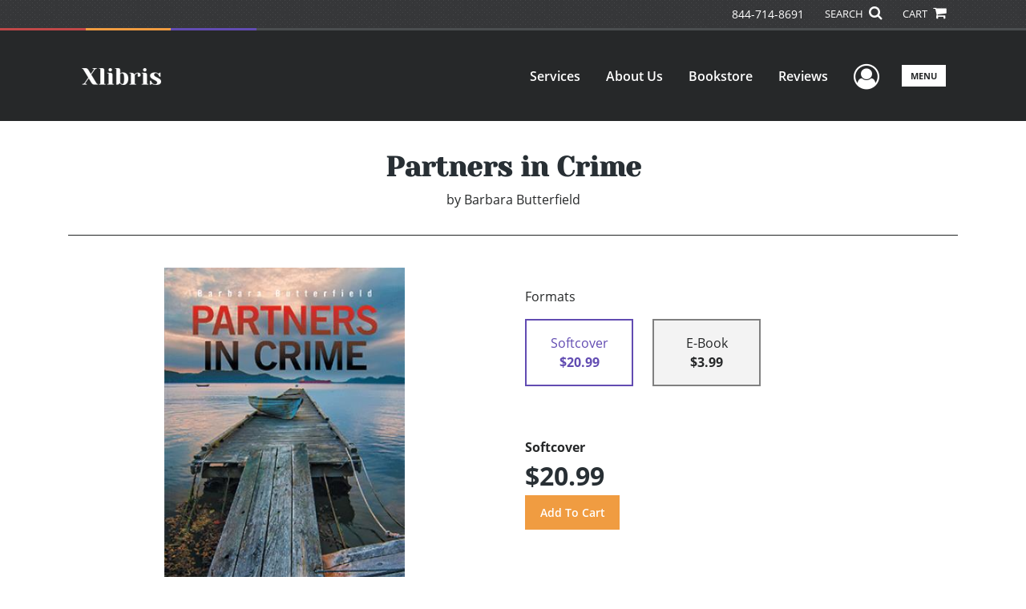

--- FILE ---
content_type: text/html; charset=utf-8
request_url: https://www.xlibris.com/en/bookstore/bookdetails/817785-partners-in-crime
body_size: 16223
content:

<!doctype html>
<html lang="en">

<head>
    <!-- FOUC fix -->
    <!-- This should be loaded very first, before any style and scripts -->
    <style>
        html {
            visibility: hidden;
            opacity: 0;
        }

        .preload * {
            -webkit-transition: none !important;
            -moz-transition: none !important;
            -ms-transition: none !important;
            -o-transition: none !important;
        }
    </style>
    <!-- FOUC fix -->
    <!-- Required meta tags -->
    <meta charset="utf-8">
    <meta name="viewport" content="width=device-width, initial-scale=1, shrink-to-fit=no">
    
<script>
    (function (w, d, s, l, i) {
        w[l] = w[l] || []; w[l].push({
            'gtm.start':
            new Date().getTime(), event: 'gtm.js'
        }); var f = d.getElementsByTagName(s)[0],
            j = d.createElement(s), dl = l != 'dataLayer' ? '&l=' + l : ''; j.async = true; j.src =
                'https://www.googletagmanager.com/gtm.js?id=' + i + dl; f.parentNode.insertBefore(j, f);
    })(window, document, 'script', 'dataLayer', 'GTM-P5TNVSF');</script>



    <title>Xlibris</title>
            <link rel="canonical" hreflang="en" href="https://www.xlibris.com/en/bookstore/bookdetails/817785-partners-in-crime" />
            <link rel="alternate" hreflang="en-NZ" href="https://www.xlibris.com/en-NZ/bookstore/bookdetails/817785-partners-in-crime" />
            <link rel="alternate" hreflang="en-AU" href="https://www.xlibris.com/en-AU/bookstore/bookdetails/817785-partners-in-crime" />
            <link rel="alternate" hreflang="en-GB" href="https://www.xlibris.com/en-GB/bookstore/bookdetails/817785-partners-in-crime" />



    <title>Partners in Crime By Barbara Butterfield</title>
<script type="application/ld+json">
{
                  "@context": "http://schema.org",
                  "@type": "Book",
                  "bookFormat": "http://schema.org/Paperback",
                   "isbn": "9781664151963",
                  "numberOfPages": "418",
                  "publisher": {
                                "@type": "Organization",
                                  "name": "XlibrisUS"
                    },
                  "datePublished":"1/13/2021 3:32:00 PM",
                  "genre":"ACTION & ADVENTURE,INSPIRATIONAL",
                  "awards":"",
                  "author":{
                                "@type":"Person",
                                "name":"Barbara Butterfield"
                  },
                  "offers":{
                                "@type":"Offer",
                                 "price": "$20.99",
                                "priceCurrency": "USD"
                  },
                  "name":"Partners in Crime",
                  "description":"Federal Piracy Interdiction Capt. John Peterson once again teams-up agents: Alex Bach and Zach Szarbino to infiltrate a piracy ring in the Bahama’s.  Though it’s 2021, the marauders are staged as pirates of the 1800’s.
	Bach & Szarbino, who are more like oil and water together, are true to form in p",
                  "image":"https://s3.amazonaws.com/ASIDigitalAssets/00/00/81/77/85/Cover_l.gif",
                  "url":"http://www.xlibris.com/en/bookstore/bookdetails/817785-partners-in-crime"
                }</script>
        <meta name="title" content="Partners in Crime" />
        <meta name="description" content="Federal Piracy Interdiction Capt. John Peterson once again teams-up agents: Alex Bach and Zach Szarbino to infiltrate a piracy ring in the Bahama’s.  Though it’s 2021, the marauders are staged as pirates of the 1800’s.
	Bach &amp; Szarbino, who are more like oil and water together, are true to form in p" />
        <meta property="og:title" content="Partners in Crime" />
        <meta property="og:type" content="Softcover" />
        <meta property="og:image" content="https://s3.amazonaws.com/ASIDigitalAssets/00/00/81/77/85/Cover_l.gif" />
        <meta property="og:image:alt" content="Barbara Butterfield Partners in Crime" />
        <meta property="og:url" content="http://www.xlibris.com/en/bookstore/bookdetails/817785-partners-in-crime" />
        <meta property="og:description" content="Federal Piracy Interdiction Capt. John Peterson once again teams-up agents: Alex Bach and Zach Szarbino to infiltrate a piracy ring in the Bahama’s.  Though it’s 2021, the marauders are staged as pirates of the 1800’s.
	Bach &amp; Szarbino, who are more like oil and water together, are true to form in p" />
        <meta property="og:determiner" content="auto" />
        <meta property="og:locale" content="en" />
        <meta property="og:site_name" content="XlibrisUS" />
        <meta property="books:author" content="Barbara Butterfield" />
        <meta property="books:isbn" content="9781664151963" />
        <meta property="books:release_date" content="1/13/2021 3:32:00 PM" />
        <meta property="books:tag" content="ACTION &amp; ADVENTURE,INSPIRATIONAL" />


    <script type="text/javascript" src="/scripts/Asl.Foundation.Frameworks.min.js"></script>
<script src='https://www.google.com/recaptcha/api.js'></script>
<script type="text/javascript" src="//6c756ba5bf2c437b92a0d9a10bb9c6ba.js.ubembed.com" async></script>
<link rel="shortcut icon" href="/~/media/ASL/Images/XlibrisUS/Favicon/XL-icon.png">
<!-- TrustBox script -->
<script type="text/javascript" src="//widget.trustpilot.com/bootstrap/v5/tp.widget.bootstrap.min.js" async></script>
<!-- End TrustBox script -->
<!-- Go to www.addthis.com/dashboard to customize your tools -->
<!--<script type="text/javascript" src="//s7.addthis.com/js/300/addthis_widget.js#pubid=ra-5716d5e9654781d3"></script>-->
<!-- author referral widget -->
<script>prefinery=window.prefinery||function(){(window.prefinery.q=window.prefinery.q||[]).push(arguments)}
</script>
<script src="https://widget.prefinery.com/widget/v2/u5fa9kpj.js" defer></script>
<!-- login focus fix -->
<script type="text/javascript" src="/~/media/ASL/js/Common/loginFocusFix.js" async></script>

    <link type="text/css" href="/styles/css/Asl.Foundation.Frameworks.min.css" rel="stylesheet" />
<link type="text/css" href="/styles/css/asl.feature.bookstore.min.css" rel="stylesheet" />
<link type="text/css" href="/styles/asl.feature.membership.min.css" rel="stylesheet" />
<link type="text/css" href="/styles/css/owl.carousel.min.css" rel="stylesheet" />
<link type="text/css" href="/styles/css/book.carousel.css" rel="stylesheet" />
<link type="text/css" href="/styles/css/bootstrap-star-rating/star-rating.min.css" rel="stylesheet" />
<link type="text/css" href="/styles/asl.feature.controls.min.css" rel="stylesheet" />
<link type="text/css" href="/styles/css/Asl.Feature.Navigation.min.css" rel="stylesheet" />
<link type="text/css" href="/styles/xlibris-us/css/xlibris-us.min.css" rel="stylesheet" />


    
</head>

<body class="preload" id="*">
    
<noscript>
    <iframe src="https://www.googletagmanager.com/ns.html?id=GTM-P5TNVSF"
            height="0" width="0" style="display:none;visibility:hidden"></iframe>
</noscript>

    <!-- start Site Main Wrapper -->
    <div class="l-main-wrapper">

        <!-- start Header section -->
        <header class="l-header" >
            <!-- topbar -->
<div class="ap-topbar">
    <div class="ap-topbar__left">
        <div class="ap-topbar__left-info"></div>
    </div>
    <div class="ap-topbar__right">
        <div class="ap-topbar__right-info">
            <a class="text-white" href="tel:844-714-8691" tel="844-714-8691">844-714-8691</a>
        </div>
        <div class="ap-topbar__icons">
            <!-- search icon and popup -->
            
<!-- search button icon -->
<a class="ap-topbar__search" href="#">SEARCH <i class="fa fa-search" aria-hidden="true"></i></a>
<!-- search-wrap -->
<div class="search-wrap">
    <!-- svg icons -->
    <svg class="d-none">
        <defs>
            <symbol id="icon-search" viewBox="0 0 24 24">
                <title>search</title>
                <path d="M15.5 14h-.79l-.28-.27C15.41 12.59 16 11.11 16 9.5 16 5.91 13.09 3 9.5 3S3 5.91 3 9.5 5.91 16 9.5 16c1.61 0 3.09-.59 4.23-1.57l.27.28v.79l5 4.99L20.49 19l-4.99-5zm-6 0C7.01 14 5 11.99 5 9.5S7.01 5 9.5 5 14 7.01 14 9.5 11.99 14 9.5 14z" />
            </symbol>
            <symbol id="icon-cross" viewBox="0 0 24 24">
                <title>cross</title>
                <path d="M19 6.41L17.59 5 12 10.59 6.41 5 5 6.41 10.59 12 5 17.59 6.41 19 12 13.41 17.59 19 19 17.59 13.41 12z" />
            </symbol>
        </defs>
    </svg>
    <!-- search block -->
    <div class="search">
        <form class="search__form" action="/en/search">
            <label for="search-input" class="login__items">Search Keyword</label>
            <input tabindex="-1" id="search-input" class="search__input" name="query" type="search" placeholder="Enter Keyword" autocomplete="off" autocorrect="off" autocapitalize="off" spellcheck="false" />
            <button tabindex="-1" class="search__btn search__btn--search" onclick="$('.search__form form').submit()"><svg class="search__icon search__icon--search"><use xlink:href="#icon-search"></use></svg></button>
        </form>
        <button tabindex="-1" id="btn-search-close" class="search__btn search__btn--search-close" aria-label="Close search form"><svg class="search__icon search__icon--cross"><use xlink:href="#icon-cross"></use></svg></button>
    </div>
</div>

            <!-- cart button icon -->
            
    <a class="ap-topbar__cart" href="/en/bookstore/shoppingcart">CART <i class="fa fa-shopping-cart" aria-hidden="true"></i></a>

        </div>
    </div>
</div>

<!-- brand-lines -->
<section class="ap-brand-lines">
    <span></span>
    <span></span>
</section>


<!-- navbar -->
<div class="ap-navbar">
    <!-- nav brand / logo -->
    <div class="ap-navbar__brand">
        
    <a href="/en/">
        <img src="/-/media/asl/images/xlibrisus/logo/xl-whitelogo.ashx" alt="Xlibris Home Page">
    </a>

    </div>
    <!-- desktop nav -->
    <nav class="ap-navbar__desktop-nav">
            <ul class="ap-navbar__list">
                <li class="ap-navbar__item">
                    <a class="ap-navbar__link" href="/en/services">Services</a>
                </li>
                <li class="ap-navbar__item">
                    <a class="ap-navbar__link" href="/en/about">About Us</a>
                </li>
                <li class="ap-navbar__item">
                    <a class="ap-navbar__link" href="/en/bookstore">Bookstore</a>
                </li>
                <li class="ap-navbar__item">
                    <a class="ap-navbar__link" href="/en/reviews">Reviews</a>
                </li>
    </ul>

    </nav>
    <!-- link icons -->
    <div class="ap-navbar__links-wrap">
        <!-- user-nav trigger / avatar icon -->
        <a href="#" class="ap-navbar__avatar"><span class="sr-only">User Menu</span><i class="fa fa-user-circle-o" aria-hidden="true"></i></a>


        <!-- user nav -->
        <nav class="ap-navbar__user-nav">
                <ul class="ap-navbar__list">
            <li class="ap-navbar__item">
                <a tabindex="-1" class="ap-navbar__link" href="javascript:openLogin()" >Login</a>
            </li>
    </ul>

        </nav>

        <!-- menu-nav trigger / hamburger menu -->
        <a href="#" class="ap-navbar__trigger">Menu<span></span></a>

        <!-- menu nav -->
        <nav class="ap-navbar__menu-nav">
                <ul class="ap-navbar__list">
                <li class="ap-navbar__item ap-navbar__item--desktop">
                    <a tabindex="-1" class="ap-navbar__link" href="/en/services">Services</a>
                </li>
                <li class="ap-navbar__item ap-navbar__item--desktop">
                    <a tabindex="-1" class="ap-navbar__link" href="/en/about">About Us</a>
                </li>
                <li class="ap-navbar__item ap-navbar__item--desktop">
                    <a tabindex="-1" class="ap-navbar__link" href="/en/bookstore">Bookstore</a>
                </li>
                <li class="ap-navbar__item ap-navbar__item--desktop">
                    <a tabindex="-1" class="ap-navbar__link" href="/en/reviews">Reviews</a>
                </li>
                <li class="ap-navbar__item">
                    <a tabindex="-1" class="ap-navbar__link" href="/en/resources">Resources</a>
                </li>
                <li class="ap-navbar__item">
                    <a tabindex="-1" class="ap-navbar__link" href="/en/xl-faq">FAQ</a>
                </li>
                <li class="ap-navbar__item">
                    <a tabindex="-1" class="ap-navbar__link" href="https://blog.xlibris.com/">Blog</a>
                </li>
    </ul>

        </nav>
    </div>
</div>
<div id="login" class="search-wrap">
    <!-- start svg icons -->
    <svg class="d-none">
        <defs>
            <symbol id="icon-cross" viewBox="0 0 24 24">
                <title>cross</title>
                <path d="M19 6.41L17.59 5 12 10.59 6.41 5 5 6.41 10.59 12 5 17.59 6.41 19 12 13.41 17.59 19 19 17.59 13.41 12z" />
            </symbol>
        </defs>
    </svg>
    <!-- end svg icons -->
    <div id="loginPopup" class="search">
        <button id="btn-login-close" class="search__btn--search-close search__btn" aria-label="Close search form"><svg class="search__icon search__icon--cross"><use xlink:href="#icon-cross"></use></svg></button>
        <form id="loginForm" class="search__form">
            <div class="form-group">
                <div class="row">
                    <div class="col">
                        <h2 class="text-center"><label class="control-label login__items login__header">Please Sign In</label></h2>
                    </div>
                </div>
            </div>
            <div class="form-group">
               <label class="login__items" for="loginEmail">Email</label>
                <input class="form-control login__input text-box single-line" data-val="true" data-val-email="Please provide correct email format" data-val-maxlength="The maximum length for email is 80" data-val-maxlength-max="80" data-val-required="Please Provide Email" data-val-required-param="Email" id="loginEmail" name="Email" placeholder="Email" type="email" value="" />
                
                <input data-val="true" data-val-required="The isLoginPage field is required." id="hdnIsLoginPage" name="isLoginPage" type="hidden" value="False" />
                <input id="hdnRedirectUrl" name="RedirectUrl" type="hidden" value="" />

            </div>
            <div class="form-group">
                 <label class="login__items" for="loginPassword">Password</label>
                <input class="form-control login__input text-box single-line" data-val="true" data-val-required="Please Provide Password" data-val-required-param="Password" id="loginPassword" name="Password" placeholder="Password" type="password" value="" />
                
            </div>
            <div class="form-group">
                <button id="btnLogin" class="btn btn-secondary  btn-block login__items" type="submit">Log in</button>
                <div class="validation-summary-valid text-danger" data-valmsg-summary="true"><ul><li style="display:none"></li>
</ul></div>
                <div class="alert alert-danger invisible" id="errorMessage">
                </div>
                <img id="loader" class="loader" src="/Images/loading.gif" alt="loading" height="40">
            </div>
            <div class="form-group">
                <div class="row">
                    <div class="col-md-6 offset-md-6 text-right">
                        <a href="/AuthorCenter/Dashboard/AccountInformation/ForgotPassword" class="btn-block login__items">Forgot your Password?</a>
                    </div>
                </div>
            </div>
            <div class="form-group">
                
                <div class="login__items register-question">
                  don&#39;t have an account?
                </div>
                
                <div class="row">
                    <div class="col text-center">
                        <a id="btnCreateAccount" href="/en/register" class="btn btn-secondary login__items">Create an account</a>
                    </div>
                </div>
                <br />
                <div id="divGuest" class="row" style="display:none">
                    <div class="col text-center">
                        <a id="btnGuest" href="#" class="btn btn-secondary login__items">Continue as Guest</a>
                    </div>
                </div>
                <input id="RegisterUrl" name="RegisterUrl" type="hidden" value="/en/register" />
            </div>
        </form>
    </div>
</div>
            
        </header>

        <!-- end Header section -->
        <!-- start Main section -->
        <main class="l-main-body">

            <!-- ============================================================== -->
            <!-- start full-width background wrapper -->
            <section class="full-width-bg block-row-1">
                <!-- start l-hero section -->
                <section class="l-hero">
                    

                </section>
                <!-- end l-hero section -->
            </section>
            <!-- end full-width background wrapper -->
            <!-- ============================================================== -->
            <!-- ============================================================== -->
            <!-- start full-width background wrapper -->
            <section class="full-width-bg block-row-2">
                <div class="container">
                    <div class="row">
                        <div class="col">

                            <!-- start breadcrumb section -->
                            <section class="l-breadcrumb">

                                

                            </section>
                            <!-- end breadcrumb section -->

                        </div>
                    </div>
                </div>
            </section>
            <!-- end full-width background wrapper -->
            <!-- ============================================================== -->
            <!-- ============================================================== -->
            <!-- start full-width background wrapper -->
            <section class="full-width-bg block-row-3">
                <!-- start l-headline section -->
                <section class="l-headline">
                    

                </section>
                <!-- end l-headline section -->
            </section>
            <!-- end full-width background wrapper -->
            <!-- ============================================================== -->
            <!-- ============================================================== -->
            <!-- start full-width background wrapper -->
            <section class="full-width-bg block-row-4 layout-1c">
                <!-- start l-content-wide section -->
                <section class="l-content-wide">

                            <div class="container">
            <div class="row text-center">
                <div class="col-md-12">
                    <h1 class="book-title text-blue-black">Partners in Crime</h1>
                    <h2 class="book-subtitle"></h2>
                    <p>
                        <span>by</span> <span class="book-author-name">Barbara Butterfield</span>
                    </p>
                </div>
            </div>
            <hr />
        </div>

<div class="modal fade" id="bookCoverZoomModal" tabindex="-1" role="dialog" aria-label="Book Cover &amp; Preview Text">
    <div class="modal-dialog">
        <div class="modal-content">
            <div class="modal-header">
                <h4 class="modal-title">Book Cover &amp; Preview Text</h4>
                    <button type="button" class="close" data-dismiss="modal" aria-label="Close"><span aria-hidden="true">&times;</span></button>
            </div>
            <div class="modal-body" id="modal-body_bookCoverZoomModal">
                                        <p>
                            
    <div class="container book-free-preview-text">
        <div class="row">
            <div class="col">
                <div class="text-center pb-4">
                    <img class="img-fluid" src="https://s3.amazonaws.com/ASIDigitalAssets/00/00/81/77/85/Cover_l.gif" onerror="imgErr(this,'/-/media/asl/images/common/cover_notavailable.ashx');" />
                </div>
            </div>
        </div>
        <hr />
        <div class="row break">
            <br />
        </div>
        <div class="row">
            <div class="col">
                <p>His stance was textbook perfect.  Feet slightly apart, one foot placed just ahead of the other, weapon raised for sighting and his left hand supporting the right hand that gripped the Glock 45mm handgun.  His right arm was held straight, sure and steady, his left arm bent only slightly.  
	His safety glasses were firmly in place, and headphones were securely worn to protect his hearing against the usually high decibels of the indoor shooting range.  
	Most people using the range wore specialized earmuffs, but not Zach.  He shot with much better accuracy when his tunes were playing loudly in his head.  
	Bullet after bullet was chambered and fired with precision borne out of years of training and practice.  His eyes were steadily trained on the target.  Once it was filled with about three or four dozen small holes…all pretty much centered around the chest and head of the silhouetted man on the printed paper target, the range master would automatically bring in the target and switch it out with a new one. 	Again the motorized range finder would whisk the target back out to the proper distance.  Again the gun spoke, and again…and again.  After a while, the range master spoke, loud enough to be heard.
	“Szarbino, don’t you think it’s about time to give it a rest?!”
	“No,” Zach replied without glancing at his colleague.
	“But you’ve been at it for a couple hours now!”
	“I said no.”
	“Do you have any idea how much ammo you’ve cranked your way through?!”
	“So, ask me if I care,” Zach shouted over his shoulder.
	“Well, when you begin hour number three the tab for the ammo is comin’ out of your paycheck!  How do you like that?!”
	“And this affects me how!”
	“Who you killin’ out here today?!”  He asked, tossing his head in the target’s direction.
	“Anyone and everyone.”
	“You’re pissed!”
	“No foolin’!”
	“Maybe you need to see the staff shrink.”
	“And shoot him too?”
	“No, that would be illegal…and not very nice!  There are other wackjobs that may need him.”
	“Nice!”
	“You know, maybe you just need someone to talk to.”
	“I don’t want to talk to anyone, including you.  You’re messin’ up my aim!”
	“A professional wouldn’t let idle conversation mess up his aim,” the Range Master corrected, and then quickly regretted having said anything when Zach instantly swung about.  	Leveling the gun in front of the gentleman, he took aim…the gun only about twelve inches from the range master’s nose.
	“Are you saying I’m not professional?”  Zach asked, dead serious.
	“No, but if you shoot me you sure as hell aren’t!  For that matter, I could have your testy little white ass thrown out of here for aiming a hot piece at me!”
	“Don’t get your panties in a bunch, Rudy…I ain’t gonna shoot you.”
	“Good thing I’ve known you a long time, or I’d write your ass up for this little incident.”
	“Whatever,” Zach muttered, shrugging off the implied threat.
	“Szarbino, there are rules…”
	“I know all about the rules, oh mighty Range Master,” Zach shouted as he lowered his weapon, and turned on his old friend.  “Rudy, I play by the rules every damn day.  Every day I go out there,” Zach exclaimed, his left arm pointing straight out toward the glass door of the range’s office.  
	“I go out there to catch bad assholes, you know…the boys who got mamby-pamby time-outs when they got caught doing something wrong as kids instead of getting their butt whipped by their old man and his leather belt!  
	“Ohhh no, now it’s my job to reason with these assholes.  Do you have any idea what it’s like to reason with a zero-IQ mo-fo who would just as soon shoot my ass off?!  But, ohhh no, he wants to be treated with respect and tolerance, but demonstrates neither?  
	“Some moron takes a shot at me, and when I go to protect and defend my own ass, and he gets him’s widdoe hands dirty or hurt, he whines all the way to his f’n lawyer’s office hoping to score a big payday at someone else’s expense.  
	“And don’t you just know that there is some ass-wipe, scum-sucking lawyer who will take the case for his own fifteen minutes of fame, and then laugh all the way to the bank when he gets the asshole off?!  
	“Just more of America’s judicial system in action, right there.  And what do I get?  Questioned!  He shoots first, trying to take my life, and I end up getting questioned when I draw down on the guy!”
	“They have to question, Zach,” Rudy replied as he tried to get a word in edge-wise.  “That’s democracy.  That’s innocent until proven guilty.”
	“Yeah, yeah…sure they have to, but it’s like I have to defend myself to my own agency!  It’s like they’re taking the assholes side, and I’m not so much being questioned to have to explain what went down, but defend my own actions!”
	“Some agents don’t go by the book, like you do.”
	“So screw me then, right?”
	“No, not necessarily.”
	“Oh, go play with yourself…no one else ever will,” Zach muttered, growing tired of the conversation.
	“So, what do you do then?”
	“I go out there, just keep at it…every day to defend myself and those around me, the city, this nation and the freakin’ Constitution, for craps sake!”
	“How much do you get paid for a gig like that?  I might consider promoting out of this range to be a defender of the Constitution,” the Range Master offered, trying to lighten the atmosphere.
	“Oh, mighty range master,” Zach explained, eloquently emoting for a dramatic…if not outright humorous effect.  “As you should already know, you wrinkled-up, old, bottom-dweller…we as citizens, we are all defenders of the Constitution.  However, if you’ve got competent legal representation, you might even be able to defend it and save your little white butt at the same time.”
	“You’ve got some anger issues,” Rudy surmised, accurately too.
	“Ya think?”</p>
            </div>
        </div>
    </div>

                        </p>
            </div>
        </div><!-- /.modal-content -->
    </div><!-- /.modal-dialog -->
</div>

                </section>
                <!-- end l-content-wide section -->
            </section>
            <!-- end full-width background wrapper -->
            <!-- ============================================================== -->
            <!-- ============================================================== -->
            <!-- start full-width background wrapper -->
            <section class="full-width-bg block-row-5 layout-2c-equal">
                <div class="container">
                    <div class="row">

                        <div class="col-md-6">
                            <!-- start l-content-left section -->
                            <section class="l-content-left">

                                
    <div class="container">
        <div class="row py-4">
            <div class="col-md-12">
                <a id="bookKey" class="book-cover-wrap" href="#bookCoverZoomModal" data-toggle="modal" data-bookKey=817785-partners-in-crime>
                    <img class="img-fluid" alt="" src="https://s3.amazonaws.com/ASIDigitalAssets/00/00/81/77/85/Cover_l.gif" onerror="imgErr(this,'/-/media/asl/images/common/cover_notavailable.ashx');" />
                </a>
            </div>
        </div>
    </div>


                            </section>
                            <!-- end l-content-left section -->
                        </div>

                        <div class="col-md-6">
                            <!-- start l-content-right section -->
                            <section class="l-content-right">

                                    <div class="pt-md-5">
        <p class="text-center text-md-left">Formats</p>
        <div class="row mx-0">

                <div id="864847" class="col-lg-3 mb-3 mr-lg-4 book-format selected">
                    <div class="text-center py-3">
                        <div class="book-format-descr">Softcover</div>
                            <div class="book-price-value"><strong>$20.99</strong></div>
                    </div>
                </div>
                <div id="866184" class="col-lg-3 mb-3 mr-lg-4 book-format ">
                    <div class="text-center py-3">
                        <div class="book-format-descr">E-Book</div>
                            <div class="book-price-value"><strong>$3.99</strong></div>
                    </div>
                </div>
        </div>
        <div class="pt-2 pt-lg-5 text-center text-md-left">
            <div id="book-selected-format-descr"><strong>Softcover</strong></div>
            <div id="book-selected-value" class="book-selected-value text-blue-black">$20.99</div>
            <input id="btnAddToCart" type="button" value="Add To Cart" class="btn btn-gradient-3" />
        </div>
        <!-- Loader Started -->
        <div id="dvLoader" class="LoadingDiv" style="display: none;">
            <p style="position: absolute; top: 30%; left: 45%; color: White;">
                <img src="/Images/loading.gif" alt="Loading" />
            </p>
        </div>
        <!-- Loader End -->
    </div>


                            </section>
                            <!-- end l-content-right section -->
                        </div>

                    </div>
                </div>
            </section>
            <!-- end full-width background wrapper -->
            <!-- ============================================================== -->
            <!-- ============================================================== -->
            <!-- start full-width background wrapper -->
            <section class="full-width-bg block-row-6">
                <!-- start l-content-bottom section -->
                <section class="l-content-bottom">
                        <div class="container books-carousel " data-books-per-page="5">
        <div class="row">
            <div class="col-md-12">
                <p><strong class="text-blue-black"><hr />
<div class="py-3">
Other Books By Author
</div></strong></p>
            </div>
        </div>
        <div class="row">
            
        </div>
        <div class="row">
            <div class="col-md-11 centered">
                <div class="owl-carousel pb-3">
                            <div class="book">
                                <a href="/en/bookstore/bookdetails/784798-too-hot-to-handle" aria-describedby="bookUrl">
                                    <img src="https://s3.amazonaws.com/ASIDigitalAssets/00/00/78/47/98/Cover_m.gif"  class="img-fluid rounded book-border"  alt="" onerror="imgErr(this,'/-/media/asl/images/common/cover_notavailable.ashx');">

                                    <div class="text-left mt-2">
                                       Too Hot to Handle
                                    </div>
                                </a>
                                <div class="text-left text-blue-black">
                                    Barbara Butterfield
                                </div>

                                    <div class="text-left">
                                        $19.99
                                    </div>
                            </div>
                            <div class="book">
                                <a href="/en/bookstore/bookdetails/784799-loves-objections-overruled" aria-describedby="bookUrl">
                                    <img src="https://s3.amazonaws.com/ASIDigitalAssets/00/00/78/47/99/Cover_m.gif"  class="img-fluid rounded book-border"  alt="" onerror="imgErr(this,'/-/media/asl/images/common/cover_notavailable.ashx');">

                                    <div class="text-left mt-2">
                                       Love’s Objections Overruled
                                    </div>
                                </a>
                                <div class="text-left text-blue-black">
                                    Barbara Butterfield
                                </div>

                                    <div class="text-left">
                                        $23.99
                                    </div>
                            </div>
                            <div class="book">
                                <a href="/en/bookstore/bookdetails/618166-freedoms-call-to-glory" aria-describedby="bookUrl">
                                    <img src="https://s3.amazonaws.com/ASIDigitalAssets/00/00/61/81/66/Cover_m.gif"  class="img-fluid rounded book-border"  alt="" onerror="imgErr(this,'/-/media/asl/images/common/cover_notavailable.ashx');">

                                    <div class="text-left mt-2">
                                       Freedom&#39;s Call to Glory
                                    </div>
                                </a>
                                <div class="text-left text-blue-black">
                                    Barbara Butterfield
                                </div>

                                    <div class="text-left">
                                        $23.99
                                    </div>
                            </div>
                            <div class="book">
                                <a href="/en/bookstore/bookdetails/539986-journeys-with-jesus" aria-describedby="bookUrl">
                                    <img src="https://s3.amazonaws.com/ASIDigitalAssets/00/00/53/99/86/Cover_m.gif"  class="img-fluid rounded book-border"  alt="" onerror="imgErr(this,'/-/media/asl/images/common/cover_notavailable.ashx');">

                                    <div class="text-left mt-2">
                                       Journeys with Jesus
                                    </div>
                                </a>
                                <div class="text-left text-blue-black">
                                    Barbara Butterfield
                                </div>

                                    <div class="text-left">
                                        $19.99
                                    </div>
                            </div>
                            <div class="book">
                                <a href="/en/bookstore/bookdetails/817788-the-last-flag" aria-describedby="bookUrl">
                                    <img src="https://s3.amazonaws.com/ASIDigitalAssets/00/00/81/77/88/Cover_m.gif"  class="img-fluid rounded book-border"  alt="" onerror="imgErr(this,'/-/media/asl/images/common/cover_notavailable.ashx');">

                                    <div class="text-left mt-2">
                                       The Last Flag
                                    </div>
                                </a>
                                <div class="text-left text-blue-black">
                                    Barbara Butterfield
                                </div>

                                    <div class="text-left">
                                        $19.99
                                    </div>
                            </div>
                            <div class="book">
                                <a href="/en/bookstore/bookdetails/835474-shadows-of-love" aria-describedby="bookUrl">
                                    <img src="https://s3.amazonaws.com/ASIDigitalAssets/00/00/83/54/74/Cover_m.gif"  class="img-fluid rounded book-border"  alt="" onerror="imgErr(this,'/-/media/asl/images/common/cover_notavailable.ashx');">

                                    <div class="text-left mt-2">
                                       Shadows of Love
                                    </div>
                                </a>
                                <div class="text-left text-blue-black">
                                    Barbara Butterfield
                                </div>

                                    <div class="text-left">
                                        $17.99
                                    </div>
                            </div>
                            <div class="book">
                                <a href="/en/bookstore/bookdetails/835473-a-curious-christmas" aria-describedby="bookUrl">
                                    <img src="https://s3.amazonaws.com/ASIDigitalAssets/00/00/83/54/73/Cover_m.gif"  class="img-fluid rounded book-border"  alt="" onerror="imgErr(this,'/-/media/asl/images/common/cover_notavailable.ashx');">

                                    <div class="text-left mt-2">
                                       A Curious Christmas
                                    </div>
                                </a>
                                <div class="text-left text-blue-black">
                                    Barbara Butterfield
                                </div>

                                    <div class="text-left">
                                        $19.99
                                    </div>
                            </div>
                            <div class="book">
                                <a href="/en/bookstore/bookdetails/535698-the-doctors-desire" aria-describedby="bookUrl">
                                    <img src="https://s3.amazonaws.com/ASIDigitalAssets/00/00/53/56/98/Cover_m.gif"  class="img-fluid rounded book-border"  alt="" onerror="imgErr(this,'/-/media/asl/images/common/cover_notavailable.ashx');">

                                    <div class="text-left mt-2">
                                       The Doctor&#39;s Desire
                                    </div>
                                </a>
                                <div class="text-left text-blue-black">
                                    Barbara Butterfield
                                </div>

                                    <div class="text-left">
                                        $28.99
                                    </div>
                            </div>
                            <div class="book">
                                <a href="/en/bookstore/bookdetails/843399-incident-command" aria-describedby="bookUrl">
                                    <img src="https://s3.amazonaws.com/ASIDigitalAssets/00/00/84/33/99/Cover_m.gif"  class="img-fluid rounded book-border"  alt="" onerror="imgErr(this,'/-/media/asl/images/common/cover_notavailable.ashx');">

                                    <div class="text-left mt-2">
                                       Incident Command
                                    </div>
                                </a>
                                <div class="text-left text-blue-black">
                                    Barbara Butterfield
                                </div>

                                    <div class="text-left">
                                        $16.99
                                    </div>
                            </div>
                            <div class="book">
                                <a href="/en/bookstore/bookdetails/545827-betting-on-semper-fi" aria-describedby="bookUrl">
                                    <img src="https://s3.amazonaws.com/ASIDigitalAssets/00/00/54/58/27/Cover_m.gif"  class="img-fluid rounded book-border"  alt="" onerror="imgErr(this,'/-/media/asl/images/common/cover_notavailable.ashx');">

                                    <div class="text-left mt-2">
                                       Betting On Semper Fi
                                    </div>
                                </a>
                                <div class="text-left text-blue-black">
                                    Barbara Butterfield
                                </div>

                                    <div class="text-left">
                                        $24.99
                                    </div>
                            </div>
                            <div class="book">
                                <a href="/en/bookstore/bookdetails/543640-in-pursuit-of-love" aria-describedby="bookUrl">
                                    <img src="https://s3.amazonaws.com/ASIDigitalAssets/00/00/54/36/40/Cover_m.gif"  class="img-fluid rounded book-border"  alt="" onerror="imgErr(this,'/-/media/asl/images/common/cover_notavailable.ashx');">

                                    <div class="text-left mt-2">
                                       In Pursuit of Love
                                    </div>
                                </a>
                                <div class="text-left text-blue-black">
                                    Barbara Butterfield
                                </div>

                                    <div class="text-left">
                                        $24.99
                                    </div>
                            </div>
                            <div class="book">
                                <a href="/en/bookstore/bookdetails/545529-propagation-delay" aria-describedby="bookUrl">
                                    <img src="https://s3.amazonaws.com/ASIDigitalAssets/00/00/54/55/29/Cover_m.gif"  class="img-fluid rounded book-border"  alt="" onerror="imgErr(this,'/-/media/asl/images/common/cover_notavailable.ashx');">

                                    <div class="text-left mt-2">
                                       Propagation Delay
                                    </div>
                                </a>
                                <div class="text-left text-blue-black">
                                    Barbara Butterfield
                                </div>

                                    <div class="text-left">
                                        $22.99
                                    </div>
                            </div>
                            <div class="book">
                                <a href="/en/bookstore/bookdetails/704983-the-rogue-of-port-cuevas" aria-describedby="bookUrl">
                                    <img src="https://s3.amazonaws.com/ASIDigitalAssets/00/00/70/49/83/Cover_m.gif"  class="img-fluid rounded book-border"  alt="" onerror="imgErr(this,'/-/media/asl/images/common/cover_notavailable.ashx');">

                                    <div class="text-left mt-2">
                                       The Rogue of Port Cuevas
                                    </div>
                                </a>
                                <div class="text-left text-blue-black">
                                    Barbara Butterfield
                                </div>

                                    <div class="text-left">
                                        $23.99
                                    </div>
                            </div>
                            <div class="book">
                                <a href="/en/bookstore/bookdetails/704984-the-guardian-protection-league" aria-describedby="bookUrl">
                                    <img src="https://s3.amazonaws.com/ASIDigitalAssets/00/00/70/49/84/Cover_m.gif"  class="img-fluid rounded book-border"  alt="" onerror="imgErr(this,'/-/media/asl/images/common/cover_notavailable.ashx');">

                                    <div class="text-left mt-2">
                                       The Guardian  Protection  League
                                    </div>
                                </a>
                                <div class="text-left text-blue-black">
                                    Barbara Butterfield
                                </div>

                                    <div class="text-left">
                                        $19.99
                                    </div>
                            </div>
                            <div class="book">
                                <a href="/en/bookstore/bookdetails/573328-the-caribbean-conspiracy" aria-describedby="bookUrl">
                                    <img src="https://s3.amazonaws.com/ASIDigitalAssets/00/00/57/33/28/Cover_m.gif"  class="img-fluid rounded book-border"  alt="" onerror="imgErr(this,'/-/media/asl/images/common/cover_notavailable.ashx');">

                                    <div class="text-left mt-2">
                                       The Caribbean Conspiracy
                                    </div>
                                </a>
                                <div class="text-left text-blue-black">
                                    Barbara Butterfield
                                </div>

                                    <div class="text-left">
                                        $24.99
                                    </div>
                            </div>
                            <div class="book">
                                <a href="/en/bookstore/bookdetails/848366-routine-patrol" aria-describedby="bookUrl">
                                    <img src="https://s3.amazonaws.com/ASIDigitalAssets/00/00/84/83/66/Cover_m.gif"  class="img-fluid rounded book-border"  alt="" onerror="imgErr(this,'/-/media/asl/images/common/cover_notavailable.ashx');">

                                    <div class="text-left mt-2">
                                       Routine Patrol
                                    </div>
                                </a>
                                <div class="text-left text-blue-black">
                                    Barbara Butterfield
                                </div>

                                    <div class="text-left">
                                        $23.99
                                    </div>
                            </div>
                            <div class="book">
                                <a href="/en/bookstore/bookdetails/537155-flames-of-desire" aria-describedby="bookUrl">
                                    <img src="https://s3.amazonaws.com/ASIDigitalAssets/00/00/53/71/55/Cover_m.gif"  class="img-fluid rounded book-border"  alt="" onerror="imgErr(this,'/-/media/asl/images/common/cover_notavailable.ashx');">

                                    <div class="text-left mt-2">
                                       Flames of Desire
                                    </div>
                                </a>
                                <div class="text-left text-blue-black">
                                    Barbara Butterfield
                                </div>

                                    <div class="text-left">
                                        $22.99
                                    </div>
                            </div>
                            <div class="book">
                                <a href="/en/bookstore/bookdetails/826384-for-love-or-money" aria-describedby="bookUrl">
                                    <img src="https://s3.amazonaws.com/ASIDigitalAssets/00/00/82/63/84/Cover_m.gif"  class="img-fluid rounded book-border"  alt="" onerror="imgErr(this,'/-/media/asl/images/common/cover_notavailable.ashx');">

                                    <div class="text-left mt-2">
                                       For Love or Money
                                    </div>
                                </a>
                                <div class="text-left text-blue-black">
                                    Barbara Butterfield
                                </div>

                                    <div class="text-left">
                                        $20.99
                                    </div>
                            </div>
                            <div class="book">
                                <a href="/en/bookstore/bookdetails/573854-for-the-love-of-miesha" aria-describedby="bookUrl">
                                    <img src="https://s3.amazonaws.com/ASIDigitalAssets/00/00/57/38/54/Cover_m.gif"  class="img-fluid rounded book-border"  alt="" onerror="imgErr(this,'/-/media/asl/images/common/cover_notavailable.ashx');">

                                    <div class="text-left mt-2">
                                       For the Love of Miesha
                                    </div>
                                </a>
                                <div class="text-left text-blue-black">
                                    Barbara Butterfield
                                </div>

                                    <div class="text-left">
                                        $22.99
                                    </div>
                            </div>
                            <div class="book">
                                <a href="/en/bookstore/bookdetails/772904-operation-ski-bird" aria-describedby="bookUrl">
                                    <img src="https://s3.amazonaws.com/ASIDigitalAssets/00/00/77/29/04/Cover_m.gif"  class="img-fluid rounded book-border"  alt="" onerror="imgErr(this,'/-/media/asl/images/common/cover_notavailable.ashx');">

                                    <div class="text-left mt-2">
                                       Operation: Ski-Bird
                                    </div>
                                </a>
                                <div class="text-left text-blue-black">
                                    Barbara Butterfield
                                </div>

                                    <div class="text-left">
                                        $23.99
                                    </div>
                            </div>
                </div>
            </div>
        </div>

    </div>
    <div class="container">
        <div class="row">
            <div class="col-md-12">
                <hr>
                <div class="row pt-3">
                    <div class="col-md-6">
                        <div class="col-md-12">
                            <p><strong class="text-blue-black">Book Details</strong></p>
                        </div>
                        <div class="col-md-12">
                            <span>Language</span> :
                            <span>English</span>
                        </div>
                        <div class="col-md-12">
                            <span>Publication Date</span> :
                            <span>1/13/2021</span>
                        </div>
                    </div>
                </div>
                <br />
                <div class="row pb-3">

                        <div class="col-md-4" style="margin-bottom:15px">
                            <div class="col-md-12">
                                <span>Format</span> :
                                <span>Softcover</span>
                            </div>
                            <div class="col-md-12">
                                <span>Dimensions</span> :
                                <span>6x9</span>
                            </div>
                            <div class="col-md-12">
                                <span>Page Count</span> :
                                <span>418 </span>
                            </div>
                            <div class="col-md-12">
                                <span>ISBN</span> :
                                <span>9781664151963</span>
                            </div>
                        </div>
                        <div class="col-md-4" style="margin-bottom:15px">
                            <div class="col-md-12">
                                <span>Format</span> :
                                <span>E-Book</span>
                            </div>
                            <div class="col-md-12">
                                <span>Dimensions</span> :
                                <span>N/A</span>
                            </div>
                            <div class="col-md-12">
                                <span>Page Count</span> :
                                <span>418 </span>
                            </div>
                            <div class="col-md-12">
                                <span>ISBN</span> :
                                <span>9781664151956</span>
                            </div>
                        </div>
                    
                    <input id="hdnBodyIdAttribute" type="hidden" />
                </div>
                <hr style="margin-top: 0px!important">
                <div class="row py-3">
                    <div class="col-md-12">
                        <h3><strong class="text-blue-black">About the Book</strong></h3>
                    </div>
                    <div class="col-md-12">
                        <p>Federal Piracy Interdiction Capt. John Peterson once again teams-up agents: Alex Bach and Zach Szarbino to infiltrate a piracy ring in the Bahama’s.  Though it’s 2021, the marauders are staged as pirates of the 1800’s.
	Bach & Szarbino, who are more like oil and water together, are true to form in pursuing justice.  Problems arise when the lawmen decide they may enjoy the pirate lifestyle.  Tables are turned when Bach and Szarbino are no longer the hunters, but the hunted.  But, while they’re running for their lives are they also, in their own way…running from God?  Only time will tell.</p>
                    </div>
                </div>
                <hr>
                <div class="row py-3">
                    <div class="col-md-12">
                        <h3><strong class="text-blue-black">About the Author</strong></h3>
                    </div>
                    <div class="col-md-12">
                        <p>Ms. Butterfield is California born and raised, and currently resides in a suburb of Phoenix, Arizona…where she lives with her favorite feline friend: Baybee.

Integrity, suspense, playfulness, personal growth and a bit of romance are values that play a vital role in her novels.  More importantly, the gospel and spiritual growth are also an aspect of life into which she delves.  

Ms. Butterfield has written for many years, her first novel having been penned at the age of fourteen.  She also studied writing and journalism, becoming the Editor-In-Chief of the school’s newspaper.  
She is currently working on her 65th novel.</p>
                    </div>
                </div>
            </div>
        </div>
    </div>
    <div class="container">
<form Class="form-horizontal" action="/" id="reviewForm" method="post"><input id="Sku" name="Sku" type="hidden" value="SKU-001282837" />            <div id="divReview">

                
                    <hr />
                    <div class="row pt-3">
                        <div class="col-md-12">

                            <h4><label class="control-label">Add Review</label></h4>
                        </div>
                    </div>
                
                <div class="form-group">
                    <div class="col-md-7">
                        <label for="Name">Name</label>
                        <input class="form-control" data-val="true" data-val-required="Please Enter Name" data-val-required-param="Name" id="Name" name="Name" placeholder="Name" type="text" value="" />
                        <span class="field-validation-valid text-danger" data-valmsg-for="Name" data-valmsg-replace="true"></span>
                    </div>
                </div>
                <div class="form-group">
                    <div class="col-md-7">
                        <label for="Email">Email</label>
                        <input class="form-control" data-val="true" data-val-email="Please provide correct email format" data-val-required="Please Enter Email" data-val-required-param="Email" id="Email" name="Email" placeholder="Email" type="text" value="" />
                        <span class="field-validation-valid text-danger" data-valmsg-for="Email" data-valmsg-replace="true"></span>
                    </div>
                </div>
                <div class="form-group">
                    <div class="col-md-7">
                        <label class="control-label">Ratings</label>
                        <div class="rating-container">
                            <input type="hidden" name="Rating" id="Rating" aria-required="true" data-step=1 />
                            <span id="ratingError" class="text-danger field-validation-error display-none">
                                Please Enter Rating
                            </span>
                        </div>
                    </div>
                </div>
                <div class="form-group">
                    <div class="col-md-7">
                        <label for="ReviewDescription" class="control-label">Comments</label>
                        <textarea class="form-control" cols="20" data-val="true" data-val-required="Please Enter Comments" data-val-required-param="ReviewDescription" id="ReviewDescription" name="ReviewDescription" rows="2">
</textarea>
                        <span class="field-validation-valid text-danger" data-valmsg-for="ReviewDescription" data-valmsg-replace="true"></span>
                    </div>
                </div>
                <div class="form-group">
                    <div class="row">
                        <div class="col-md-7 padding-left-30">
                            <input id="CaptchaSiteKey" type="hidden" value="6LcE5l4UAAAAAA7hHysMK9B_TKiC--1KeioKMeEr" name="CaptchaSiteKey" />
                            <div class="g-recaptcha" data-sitekey="6LcE5l4UAAAAAA7hHysMK9B_TKiC--1KeioKMeEr"></div>
                            <span id="captchaError" class="text-danger field-validation-error display-none">
                                Please Verify
                            </span>
                        </div>
                    </div>
                </div>
                <div class="form-group">
                    <div class="col-md-offset-5 col-md-10">
                        <input id="btnSubmit" type="submit" value="Submit Review" class="btn btn-gradient-3" />
                    </div>
                </div>
            </div>
            <div id="divMessage" class="form-group">
                <div class="row">
                    <div class="col-md-10">
                        <div class="alert">
                        </div>
                    </div>
                </div>
            </div>
            <!-- Loader Started -->
            <div id="dvLoader2" class="LoadingDiv" style="display: none;">
                <p style="position: absolute; top: 30%; left: 45%; color: White;">
                    <img src="/Images/loading.gif" alt="Loading" />
                </p>
            </div>
            <!-- Loader End -->
</form>    </div>



                </section>
                <!-- end l-content-bottom section -->
            </section>
            <!-- end full-width background wrapper -->
            <!-- ============================================================== -->

        </main>
        <!-- end Main section -->
        <!-- start Footer section -->

        <footer class="l-footer" >

            <div class="ftr__top">
  <div class="container">
    <div class="row">

      <div class="col-md-6">
        <div class="ftr__top-brand">
          <div class="ftr__logo-wrap">
            <img src="/-/media/asl/images/xlibrisus/logo/xl-whitelogo.ashx" alt="" class="img-fluid" />
          </div>
          <div class="mt-auto">
            <h3 class="font-weight-normal mb-3"><a class="font-weight-bold text-red" href="tel:844-714-8691" tel="844-714-8691">844-714-8691</a></h3>

<a href="https://www.bbb.org/us/in/bloomington/profile/book-publishers/author-solutions-llc-0382-32002554/#sealclick" target="_blank" rel="nofollow"><img src="https://seal-indy.bbb.org/seals/blue-seal-200-42-whitetxt-bbb-32002554.png" style="border: 0;" alt="Author Solutions, LLC BBB Business Review" /></a>

          </div>
        </div>
      </div>

      <div class="col-md-3">
        <ul class="ftr__top-list">
          <li class="ftr__item-list"><a href="/en/services" class="ftr__item-link">Services</a></li>
          <li class="ftr__item-list"><a href="/en/services/resources/publishing-plans" class="ftr__item-link">Publishing Plans</a></li>
          <li class="ftr__item-list"><a href="/en/services/packages-and-services-us/editorial-services" class="ftr__item-link">Editorial</a></li>
          <li class="ftr__item-list"><a href="/en/services/packages-and-services-us/add-on-services" class="ftr__item-link">Add-On</a></li>
          <li class="ftr__item-list"><a href="/en/services/packages-and-services-us/marketing-services" class="ftr__item-link">Marketing</a></li>
          <li class="ftr__item-list"><a href="/en/get-started" class="ftr__item-link">Get Started</a></li>
      <li class="ftr__item-list"><a href="/en/xl-faq" class="ftr__item-link">FAQs</a></li>
         

        </ul>
      </div>

      <div class="col-md-3">
        <ul class="ftr__top-list">
          
          <li class="ftr__item-list"><a href="/en/bookstore" class="ftr__item-link">Bookstore</a></li>
          <li class="ftr__item-list"><a href="/en/bookstore#newreleases" class="ftr__item-link">New Releases</a></li>
          <li class="ftr__item-list"><a href="/en/redeem" class="ftr__item-link">BookStub&trade; Redemption</a></li>
    
          <li class="ftr__item-list"><a href="/en/login" class="ftr__item-link">Login / Register</a></li>
          <li class="ftr__item-list"><a href="/en/contact" class="ftr__item-link">Contact Us</a></li>
          <li class="ftr__item-list"><a href="/en/referral" class="ftr__item-link">Referral Program</a></li>
<li class="ftr__item-list"><a href="/en/palibrio" class="ftr__item-link">Palibrio </a></li>
        </ul>
      </div>
    </div>
  </div>
</div><!-- /.end of ftr top -->    <div class="ftr__bottom">
        <div class="container">
            <div class="row">
                <div class="col">

<div class="row">
<div class="col-md-8">
<p class="ftr__bottom-policy mt-3">&copy; 2026 Copyright Xlibris  &bull; <a href="/en/legal/privacy-policy" class="ftr__bottom-link text-white">Privacy Policy</a> &bull; <a class="ftr__bottom-link text-white" href="/en/legal/accessibility-statement">Accessibility Statement</a>&nbsp;&bull; <a class="ftr__bottom-link text-white" rel="noopener noreferrer" href="https://ccpa.authorsolutions.com/do-not-sell-ca/" class="ftr__bottom-link" target="_blank">Do Not Sell My Info - CA Resident Only</a></p>
<p class="ftr__bottom-policy">E-commerce <a rel="noopener noreferrer" href="https://www.nopcommerce.com/" target="_blank" class="ftr__bottom-link">Powered by
nopCommerce</a></p>
</div>
<div class="col-md-4">
<ul class="social-list text-center text-md-right mt-4">
    <li class="social-list__item">
    <a href="//www.facebook.com/XlibrisPublisher" class="social-list__link" target="_blank"><em class="fa fa-facebook" aria-hidden="true"></em></a>
    </li>
    <li class="social-list__item">
    <a href="//twitter.com/xlibrispub" class="social-list__link" target="_blank"><em class="fa fa-twitter" aria-hidden="true"></em></a>
    </li>
    <li class="social-list__item">
    <a href="https://www.linkedin.com/company/xlibris" class="social-list__link" target="_blank"><em class="fa fa-linkedin" aria-hidden="true"></em></a>
    </li>
</ul>
</div>
</div>                </div>
            </div>
        </div>
    </div>

                <div class="culture-select-wrap">
        <select id="LanguageFilter" name="LanguageFilter" onchange="redirectToUrl(this.value)"><option value="http://www.xlibris.com/en/bookstore/bookdetails/817785-partners-in-crime">United States</option>
<option value="http://www.xlibris.com/en-nz/bookstore/bookdetails/817785-partners-in-crime">New Zealand</option>
<option value="http://www.xlibris.com/en-au/bookstore/bookdetails/817785-partners-in-crime">Australia</option>
<option value="http://www.xlibris.com/en-gb/bookstore/bookdetails/817785-partners-in-crime">United Kingdom</option>
</select>
    </div>


        </footer>
        <!-- end Footer section -->

    </div>
    <!-- end Site Main Wrapper -->
    <!-- JavaScript -->
    <!-- jQuery first, then Popper.js, then Bootstrap JS -->
    <script type="text/javascript" src="/scripts/login.min.js"></script>
<script type="text/javascript" src="/scripts/Asl.Feature.BookStore.min.js"></script>
<script type="text/javascript" src="/scripts/owlcarousel/owl.carousel.min.js"></script>
<script type="text/javascript" src="/scripts/owlcarousel/book-carousel.min.js"></script>
<script type="text/javascript" src="/scripts/bootstrap-star-rating/star-rating.min.js"></script>
<script type="text/javascript" src="/scripts/customerreviews.js"></script>
<script type="text/javascript" src="/scripts/editorialreviews.js"></script>
<script type="text/javascript" src="/scripts/productreviewform.min.js"></script>
<script type="text/javascript" src="/scripts/jquery.unobtrusive-ajax.min.js"></script>
<script type="text/javascript" src="/scripts/Asl.Feature.Controls.min.js"></script>
<script type="text/javascript" src="/Scripts/Asl.Feature.Navigation.js"></script>
<script type="text/javascript" src="/scripts/popper.min.js"></script>
<script type="text/javascript" src="/scripts/imprint.main.min.js"></script>
<script type="text/javascript" src="/scripts/search/Asl.Feature.Search.min.js"></script>
<script type="text/javascript" src="/scripts/Asl.Feature.Popover.js"></script>


    <!-- FOUC fix -->
    <!-- This should be loaded very last, after all style and scripts -->
    <style>
        html {
            visibility: visible;
            opacity: 1;
        }
    </style>
    <script>
        $(window).on('load', function () {
            $("body").removeClass("preload");
        });
    </script>
    <!-- FOUC fix -->
</body>

</html>

--- FILE ---
content_type: text/html; charset=utf-8
request_url: https://www.google.com/recaptcha/api2/anchor?ar=1&k=6LcE5l4UAAAAAA7hHysMK9B_TKiC--1KeioKMeEr&co=aHR0cHM6Ly93d3cueGxpYnJpcy5jb206NDQz&hl=en&v=PoyoqOPhxBO7pBk68S4YbpHZ&size=normal&anchor-ms=20000&execute-ms=30000&cb=ij7wldb3ss8b
body_size: 49216
content:
<!DOCTYPE HTML><html dir="ltr" lang="en"><head><meta http-equiv="Content-Type" content="text/html; charset=UTF-8">
<meta http-equiv="X-UA-Compatible" content="IE=edge">
<title>reCAPTCHA</title>
<style type="text/css">
/* cyrillic-ext */
@font-face {
  font-family: 'Roboto';
  font-style: normal;
  font-weight: 400;
  font-stretch: 100%;
  src: url(//fonts.gstatic.com/s/roboto/v48/KFO7CnqEu92Fr1ME7kSn66aGLdTylUAMa3GUBHMdazTgWw.woff2) format('woff2');
  unicode-range: U+0460-052F, U+1C80-1C8A, U+20B4, U+2DE0-2DFF, U+A640-A69F, U+FE2E-FE2F;
}
/* cyrillic */
@font-face {
  font-family: 'Roboto';
  font-style: normal;
  font-weight: 400;
  font-stretch: 100%;
  src: url(//fonts.gstatic.com/s/roboto/v48/KFO7CnqEu92Fr1ME7kSn66aGLdTylUAMa3iUBHMdazTgWw.woff2) format('woff2');
  unicode-range: U+0301, U+0400-045F, U+0490-0491, U+04B0-04B1, U+2116;
}
/* greek-ext */
@font-face {
  font-family: 'Roboto';
  font-style: normal;
  font-weight: 400;
  font-stretch: 100%;
  src: url(//fonts.gstatic.com/s/roboto/v48/KFO7CnqEu92Fr1ME7kSn66aGLdTylUAMa3CUBHMdazTgWw.woff2) format('woff2');
  unicode-range: U+1F00-1FFF;
}
/* greek */
@font-face {
  font-family: 'Roboto';
  font-style: normal;
  font-weight: 400;
  font-stretch: 100%;
  src: url(//fonts.gstatic.com/s/roboto/v48/KFO7CnqEu92Fr1ME7kSn66aGLdTylUAMa3-UBHMdazTgWw.woff2) format('woff2');
  unicode-range: U+0370-0377, U+037A-037F, U+0384-038A, U+038C, U+038E-03A1, U+03A3-03FF;
}
/* math */
@font-face {
  font-family: 'Roboto';
  font-style: normal;
  font-weight: 400;
  font-stretch: 100%;
  src: url(//fonts.gstatic.com/s/roboto/v48/KFO7CnqEu92Fr1ME7kSn66aGLdTylUAMawCUBHMdazTgWw.woff2) format('woff2');
  unicode-range: U+0302-0303, U+0305, U+0307-0308, U+0310, U+0312, U+0315, U+031A, U+0326-0327, U+032C, U+032F-0330, U+0332-0333, U+0338, U+033A, U+0346, U+034D, U+0391-03A1, U+03A3-03A9, U+03B1-03C9, U+03D1, U+03D5-03D6, U+03F0-03F1, U+03F4-03F5, U+2016-2017, U+2034-2038, U+203C, U+2040, U+2043, U+2047, U+2050, U+2057, U+205F, U+2070-2071, U+2074-208E, U+2090-209C, U+20D0-20DC, U+20E1, U+20E5-20EF, U+2100-2112, U+2114-2115, U+2117-2121, U+2123-214F, U+2190, U+2192, U+2194-21AE, U+21B0-21E5, U+21F1-21F2, U+21F4-2211, U+2213-2214, U+2216-22FF, U+2308-230B, U+2310, U+2319, U+231C-2321, U+2336-237A, U+237C, U+2395, U+239B-23B7, U+23D0, U+23DC-23E1, U+2474-2475, U+25AF, U+25B3, U+25B7, U+25BD, U+25C1, U+25CA, U+25CC, U+25FB, U+266D-266F, U+27C0-27FF, U+2900-2AFF, U+2B0E-2B11, U+2B30-2B4C, U+2BFE, U+3030, U+FF5B, U+FF5D, U+1D400-1D7FF, U+1EE00-1EEFF;
}
/* symbols */
@font-face {
  font-family: 'Roboto';
  font-style: normal;
  font-weight: 400;
  font-stretch: 100%;
  src: url(//fonts.gstatic.com/s/roboto/v48/KFO7CnqEu92Fr1ME7kSn66aGLdTylUAMaxKUBHMdazTgWw.woff2) format('woff2');
  unicode-range: U+0001-000C, U+000E-001F, U+007F-009F, U+20DD-20E0, U+20E2-20E4, U+2150-218F, U+2190, U+2192, U+2194-2199, U+21AF, U+21E6-21F0, U+21F3, U+2218-2219, U+2299, U+22C4-22C6, U+2300-243F, U+2440-244A, U+2460-24FF, U+25A0-27BF, U+2800-28FF, U+2921-2922, U+2981, U+29BF, U+29EB, U+2B00-2BFF, U+4DC0-4DFF, U+FFF9-FFFB, U+10140-1018E, U+10190-1019C, U+101A0, U+101D0-101FD, U+102E0-102FB, U+10E60-10E7E, U+1D2C0-1D2D3, U+1D2E0-1D37F, U+1F000-1F0FF, U+1F100-1F1AD, U+1F1E6-1F1FF, U+1F30D-1F30F, U+1F315, U+1F31C, U+1F31E, U+1F320-1F32C, U+1F336, U+1F378, U+1F37D, U+1F382, U+1F393-1F39F, U+1F3A7-1F3A8, U+1F3AC-1F3AF, U+1F3C2, U+1F3C4-1F3C6, U+1F3CA-1F3CE, U+1F3D4-1F3E0, U+1F3ED, U+1F3F1-1F3F3, U+1F3F5-1F3F7, U+1F408, U+1F415, U+1F41F, U+1F426, U+1F43F, U+1F441-1F442, U+1F444, U+1F446-1F449, U+1F44C-1F44E, U+1F453, U+1F46A, U+1F47D, U+1F4A3, U+1F4B0, U+1F4B3, U+1F4B9, U+1F4BB, U+1F4BF, U+1F4C8-1F4CB, U+1F4D6, U+1F4DA, U+1F4DF, U+1F4E3-1F4E6, U+1F4EA-1F4ED, U+1F4F7, U+1F4F9-1F4FB, U+1F4FD-1F4FE, U+1F503, U+1F507-1F50B, U+1F50D, U+1F512-1F513, U+1F53E-1F54A, U+1F54F-1F5FA, U+1F610, U+1F650-1F67F, U+1F687, U+1F68D, U+1F691, U+1F694, U+1F698, U+1F6AD, U+1F6B2, U+1F6B9-1F6BA, U+1F6BC, U+1F6C6-1F6CF, U+1F6D3-1F6D7, U+1F6E0-1F6EA, U+1F6F0-1F6F3, U+1F6F7-1F6FC, U+1F700-1F7FF, U+1F800-1F80B, U+1F810-1F847, U+1F850-1F859, U+1F860-1F887, U+1F890-1F8AD, U+1F8B0-1F8BB, U+1F8C0-1F8C1, U+1F900-1F90B, U+1F93B, U+1F946, U+1F984, U+1F996, U+1F9E9, U+1FA00-1FA6F, U+1FA70-1FA7C, U+1FA80-1FA89, U+1FA8F-1FAC6, U+1FACE-1FADC, U+1FADF-1FAE9, U+1FAF0-1FAF8, U+1FB00-1FBFF;
}
/* vietnamese */
@font-face {
  font-family: 'Roboto';
  font-style: normal;
  font-weight: 400;
  font-stretch: 100%;
  src: url(//fonts.gstatic.com/s/roboto/v48/KFO7CnqEu92Fr1ME7kSn66aGLdTylUAMa3OUBHMdazTgWw.woff2) format('woff2');
  unicode-range: U+0102-0103, U+0110-0111, U+0128-0129, U+0168-0169, U+01A0-01A1, U+01AF-01B0, U+0300-0301, U+0303-0304, U+0308-0309, U+0323, U+0329, U+1EA0-1EF9, U+20AB;
}
/* latin-ext */
@font-face {
  font-family: 'Roboto';
  font-style: normal;
  font-weight: 400;
  font-stretch: 100%;
  src: url(//fonts.gstatic.com/s/roboto/v48/KFO7CnqEu92Fr1ME7kSn66aGLdTylUAMa3KUBHMdazTgWw.woff2) format('woff2');
  unicode-range: U+0100-02BA, U+02BD-02C5, U+02C7-02CC, U+02CE-02D7, U+02DD-02FF, U+0304, U+0308, U+0329, U+1D00-1DBF, U+1E00-1E9F, U+1EF2-1EFF, U+2020, U+20A0-20AB, U+20AD-20C0, U+2113, U+2C60-2C7F, U+A720-A7FF;
}
/* latin */
@font-face {
  font-family: 'Roboto';
  font-style: normal;
  font-weight: 400;
  font-stretch: 100%;
  src: url(//fonts.gstatic.com/s/roboto/v48/KFO7CnqEu92Fr1ME7kSn66aGLdTylUAMa3yUBHMdazQ.woff2) format('woff2');
  unicode-range: U+0000-00FF, U+0131, U+0152-0153, U+02BB-02BC, U+02C6, U+02DA, U+02DC, U+0304, U+0308, U+0329, U+2000-206F, U+20AC, U+2122, U+2191, U+2193, U+2212, U+2215, U+FEFF, U+FFFD;
}
/* cyrillic-ext */
@font-face {
  font-family: 'Roboto';
  font-style: normal;
  font-weight: 500;
  font-stretch: 100%;
  src: url(//fonts.gstatic.com/s/roboto/v48/KFO7CnqEu92Fr1ME7kSn66aGLdTylUAMa3GUBHMdazTgWw.woff2) format('woff2');
  unicode-range: U+0460-052F, U+1C80-1C8A, U+20B4, U+2DE0-2DFF, U+A640-A69F, U+FE2E-FE2F;
}
/* cyrillic */
@font-face {
  font-family: 'Roboto';
  font-style: normal;
  font-weight: 500;
  font-stretch: 100%;
  src: url(//fonts.gstatic.com/s/roboto/v48/KFO7CnqEu92Fr1ME7kSn66aGLdTylUAMa3iUBHMdazTgWw.woff2) format('woff2');
  unicode-range: U+0301, U+0400-045F, U+0490-0491, U+04B0-04B1, U+2116;
}
/* greek-ext */
@font-face {
  font-family: 'Roboto';
  font-style: normal;
  font-weight: 500;
  font-stretch: 100%;
  src: url(//fonts.gstatic.com/s/roboto/v48/KFO7CnqEu92Fr1ME7kSn66aGLdTylUAMa3CUBHMdazTgWw.woff2) format('woff2');
  unicode-range: U+1F00-1FFF;
}
/* greek */
@font-face {
  font-family: 'Roboto';
  font-style: normal;
  font-weight: 500;
  font-stretch: 100%;
  src: url(//fonts.gstatic.com/s/roboto/v48/KFO7CnqEu92Fr1ME7kSn66aGLdTylUAMa3-UBHMdazTgWw.woff2) format('woff2');
  unicode-range: U+0370-0377, U+037A-037F, U+0384-038A, U+038C, U+038E-03A1, U+03A3-03FF;
}
/* math */
@font-face {
  font-family: 'Roboto';
  font-style: normal;
  font-weight: 500;
  font-stretch: 100%;
  src: url(//fonts.gstatic.com/s/roboto/v48/KFO7CnqEu92Fr1ME7kSn66aGLdTylUAMawCUBHMdazTgWw.woff2) format('woff2');
  unicode-range: U+0302-0303, U+0305, U+0307-0308, U+0310, U+0312, U+0315, U+031A, U+0326-0327, U+032C, U+032F-0330, U+0332-0333, U+0338, U+033A, U+0346, U+034D, U+0391-03A1, U+03A3-03A9, U+03B1-03C9, U+03D1, U+03D5-03D6, U+03F0-03F1, U+03F4-03F5, U+2016-2017, U+2034-2038, U+203C, U+2040, U+2043, U+2047, U+2050, U+2057, U+205F, U+2070-2071, U+2074-208E, U+2090-209C, U+20D0-20DC, U+20E1, U+20E5-20EF, U+2100-2112, U+2114-2115, U+2117-2121, U+2123-214F, U+2190, U+2192, U+2194-21AE, U+21B0-21E5, U+21F1-21F2, U+21F4-2211, U+2213-2214, U+2216-22FF, U+2308-230B, U+2310, U+2319, U+231C-2321, U+2336-237A, U+237C, U+2395, U+239B-23B7, U+23D0, U+23DC-23E1, U+2474-2475, U+25AF, U+25B3, U+25B7, U+25BD, U+25C1, U+25CA, U+25CC, U+25FB, U+266D-266F, U+27C0-27FF, U+2900-2AFF, U+2B0E-2B11, U+2B30-2B4C, U+2BFE, U+3030, U+FF5B, U+FF5D, U+1D400-1D7FF, U+1EE00-1EEFF;
}
/* symbols */
@font-face {
  font-family: 'Roboto';
  font-style: normal;
  font-weight: 500;
  font-stretch: 100%;
  src: url(//fonts.gstatic.com/s/roboto/v48/KFO7CnqEu92Fr1ME7kSn66aGLdTylUAMaxKUBHMdazTgWw.woff2) format('woff2');
  unicode-range: U+0001-000C, U+000E-001F, U+007F-009F, U+20DD-20E0, U+20E2-20E4, U+2150-218F, U+2190, U+2192, U+2194-2199, U+21AF, U+21E6-21F0, U+21F3, U+2218-2219, U+2299, U+22C4-22C6, U+2300-243F, U+2440-244A, U+2460-24FF, U+25A0-27BF, U+2800-28FF, U+2921-2922, U+2981, U+29BF, U+29EB, U+2B00-2BFF, U+4DC0-4DFF, U+FFF9-FFFB, U+10140-1018E, U+10190-1019C, U+101A0, U+101D0-101FD, U+102E0-102FB, U+10E60-10E7E, U+1D2C0-1D2D3, U+1D2E0-1D37F, U+1F000-1F0FF, U+1F100-1F1AD, U+1F1E6-1F1FF, U+1F30D-1F30F, U+1F315, U+1F31C, U+1F31E, U+1F320-1F32C, U+1F336, U+1F378, U+1F37D, U+1F382, U+1F393-1F39F, U+1F3A7-1F3A8, U+1F3AC-1F3AF, U+1F3C2, U+1F3C4-1F3C6, U+1F3CA-1F3CE, U+1F3D4-1F3E0, U+1F3ED, U+1F3F1-1F3F3, U+1F3F5-1F3F7, U+1F408, U+1F415, U+1F41F, U+1F426, U+1F43F, U+1F441-1F442, U+1F444, U+1F446-1F449, U+1F44C-1F44E, U+1F453, U+1F46A, U+1F47D, U+1F4A3, U+1F4B0, U+1F4B3, U+1F4B9, U+1F4BB, U+1F4BF, U+1F4C8-1F4CB, U+1F4D6, U+1F4DA, U+1F4DF, U+1F4E3-1F4E6, U+1F4EA-1F4ED, U+1F4F7, U+1F4F9-1F4FB, U+1F4FD-1F4FE, U+1F503, U+1F507-1F50B, U+1F50D, U+1F512-1F513, U+1F53E-1F54A, U+1F54F-1F5FA, U+1F610, U+1F650-1F67F, U+1F687, U+1F68D, U+1F691, U+1F694, U+1F698, U+1F6AD, U+1F6B2, U+1F6B9-1F6BA, U+1F6BC, U+1F6C6-1F6CF, U+1F6D3-1F6D7, U+1F6E0-1F6EA, U+1F6F0-1F6F3, U+1F6F7-1F6FC, U+1F700-1F7FF, U+1F800-1F80B, U+1F810-1F847, U+1F850-1F859, U+1F860-1F887, U+1F890-1F8AD, U+1F8B0-1F8BB, U+1F8C0-1F8C1, U+1F900-1F90B, U+1F93B, U+1F946, U+1F984, U+1F996, U+1F9E9, U+1FA00-1FA6F, U+1FA70-1FA7C, U+1FA80-1FA89, U+1FA8F-1FAC6, U+1FACE-1FADC, U+1FADF-1FAE9, U+1FAF0-1FAF8, U+1FB00-1FBFF;
}
/* vietnamese */
@font-face {
  font-family: 'Roboto';
  font-style: normal;
  font-weight: 500;
  font-stretch: 100%;
  src: url(//fonts.gstatic.com/s/roboto/v48/KFO7CnqEu92Fr1ME7kSn66aGLdTylUAMa3OUBHMdazTgWw.woff2) format('woff2');
  unicode-range: U+0102-0103, U+0110-0111, U+0128-0129, U+0168-0169, U+01A0-01A1, U+01AF-01B0, U+0300-0301, U+0303-0304, U+0308-0309, U+0323, U+0329, U+1EA0-1EF9, U+20AB;
}
/* latin-ext */
@font-face {
  font-family: 'Roboto';
  font-style: normal;
  font-weight: 500;
  font-stretch: 100%;
  src: url(//fonts.gstatic.com/s/roboto/v48/KFO7CnqEu92Fr1ME7kSn66aGLdTylUAMa3KUBHMdazTgWw.woff2) format('woff2');
  unicode-range: U+0100-02BA, U+02BD-02C5, U+02C7-02CC, U+02CE-02D7, U+02DD-02FF, U+0304, U+0308, U+0329, U+1D00-1DBF, U+1E00-1E9F, U+1EF2-1EFF, U+2020, U+20A0-20AB, U+20AD-20C0, U+2113, U+2C60-2C7F, U+A720-A7FF;
}
/* latin */
@font-face {
  font-family: 'Roboto';
  font-style: normal;
  font-weight: 500;
  font-stretch: 100%;
  src: url(//fonts.gstatic.com/s/roboto/v48/KFO7CnqEu92Fr1ME7kSn66aGLdTylUAMa3yUBHMdazQ.woff2) format('woff2');
  unicode-range: U+0000-00FF, U+0131, U+0152-0153, U+02BB-02BC, U+02C6, U+02DA, U+02DC, U+0304, U+0308, U+0329, U+2000-206F, U+20AC, U+2122, U+2191, U+2193, U+2212, U+2215, U+FEFF, U+FFFD;
}
/* cyrillic-ext */
@font-face {
  font-family: 'Roboto';
  font-style: normal;
  font-weight: 900;
  font-stretch: 100%;
  src: url(//fonts.gstatic.com/s/roboto/v48/KFO7CnqEu92Fr1ME7kSn66aGLdTylUAMa3GUBHMdazTgWw.woff2) format('woff2');
  unicode-range: U+0460-052F, U+1C80-1C8A, U+20B4, U+2DE0-2DFF, U+A640-A69F, U+FE2E-FE2F;
}
/* cyrillic */
@font-face {
  font-family: 'Roboto';
  font-style: normal;
  font-weight: 900;
  font-stretch: 100%;
  src: url(//fonts.gstatic.com/s/roboto/v48/KFO7CnqEu92Fr1ME7kSn66aGLdTylUAMa3iUBHMdazTgWw.woff2) format('woff2');
  unicode-range: U+0301, U+0400-045F, U+0490-0491, U+04B0-04B1, U+2116;
}
/* greek-ext */
@font-face {
  font-family: 'Roboto';
  font-style: normal;
  font-weight: 900;
  font-stretch: 100%;
  src: url(//fonts.gstatic.com/s/roboto/v48/KFO7CnqEu92Fr1ME7kSn66aGLdTylUAMa3CUBHMdazTgWw.woff2) format('woff2');
  unicode-range: U+1F00-1FFF;
}
/* greek */
@font-face {
  font-family: 'Roboto';
  font-style: normal;
  font-weight: 900;
  font-stretch: 100%;
  src: url(//fonts.gstatic.com/s/roboto/v48/KFO7CnqEu92Fr1ME7kSn66aGLdTylUAMa3-UBHMdazTgWw.woff2) format('woff2');
  unicode-range: U+0370-0377, U+037A-037F, U+0384-038A, U+038C, U+038E-03A1, U+03A3-03FF;
}
/* math */
@font-face {
  font-family: 'Roboto';
  font-style: normal;
  font-weight: 900;
  font-stretch: 100%;
  src: url(//fonts.gstatic.com/s/roboto/v48/KFO7CnqEu92Fr1ME7kSn66aGLdTylUAMawCUBHMdazTgWw.woff2) format('woff2');
  unicode-range: U+0302-0303, U+0305, U+0307-0308, U+0310, U+0312, U+0315, U+031A, U+0326-0327, U+032C, U+032F-0330, U+0332-0333, U+0338, U+033A, U+0346, U+034D, U+0391-03A1, U+03A3-03A9, U+03B1-03C9, U+03D1, U+03D5-03D6, U+03F0-03F1, U+03F4-03F5, U+2016-2017, U+2034-2038, U+203C, U+2040, U+2043, U+2047, U+2050, U+2057, U+205F, U+2070-2071, U+2074-208E, U+2090-209C, U+20D0-20DC, U+20E1, U+20E5-20EF, U+2100-2112, U+2114-2115, U+2117-2121, U+2123-214F, U+2190, U+2192, U+2194-21AE, U+21B0-21E5, U+21F1-21F2, U+21F4-2211, U+2213-2214, U+2216-22FF, U+2308-230B, U+2310, U+2319, U+231C-2321, U+2336-237A, U+237C, U+2395, U+239B-23B7, U+23D0, U+23DC-23E1, U+2474-2475, U+25AF, U+25B3, U+25B7, U+25BD, U+25C1, U+25CA, U+25CC, U+25FB, U+266D-266F, U+27C0-27FF, U+2900-2AFF, U+2B0E-2B11, U+2B30-2B4C, U+2BFE, U+3030, U+FF5B, U+FF5D, U+1D400-1D7FF, U+1EE00-1EEFF;
}
/* symbols */
@font-face {
  font-family: 'Roboto';
  font-style: normal;
  font-weight: 900;
  font-stretch: 100%;
  src: url(//fonts.gstatic.com/s/roboto/v48/KFO7CnqEu92Fr1ME7kSn66aGLdTylUAMaxKUBHMdazTgWw.woff2) format('woff2');
  unicode-range: U+0001-000C, U+000E-001F, U+007F-009F, U+20DD-20E0, U+20E2-20E4, U+2150-218F, U+2190, U+2192, U+2194-2199, U+21AF, U+21E6-21F0, U+21F3, U+2218-2219, U+2299, U+22C4-22C6, U+2300-243F, U+2440-244A, U+2460-24FF, U+25A0-27BF, U+2800-28FF, U+2921-2922, U+2981, U+29BF, U+29EB, U+2B00-2BFF, U+4DC0-4DFF, U+FFF9-FFFB, U+10140-1018E, U+10190-1019C, U+101A0, U+101D0-101FD, U+102E0-102FB, U+10E60-10E7E, U+1D2C0-1D2D3, U+1D2E0-1D37F, U+1F000-1F0FF, U+1F100-1F1AD, U+1F1E6-1F1FF, U+1F30D-1F30F, U+1F315, U+1F31C, U+1F31E, U+1F320-1F32C, U+1F336, U+1F378, U+1F37D, U+1F382, U+1F393-1F39F, U+1F3A7-1F3A8, U+1F3AC-1F3AF, U+1F3C2, U+1F3C4-1F3C6, U+1F3CA-1F3CE, U+1F3D4-1F3E0, U+1F3ED, U+1F3F1-1F3F3, U+1F3F5-1F3F7, U+1F408, U+1F415, U+1F41F, U+1F426, U+1F43F, U+1F441-1F442, U+1F444, U+1F446-1F449, U+1F44C-1F44E, U+1F453, U+1F46A, U+1F47D, U+1F4A3, U+1F4B0, U+1F4B3, U+1F4B9, U+1F4BB, U+1F4BF, U+1F4C8-1F4CB, U+1F4D6, U+1F4DA, U+1F4DF, U+1F4E3-1F4E6, U+1F4EA-1F4ED, U+1F4F7, U+1F4F9-1F4FB, U+1F4FD-1F4FE, U+1F503, U+1F507-1F50B, U+1F50D, U+1F512-1F513, U+1F53E-1F54A, U+1F54F-1F5FA, U+1F610, U+1F650-1F67F, U+1F687, U+1F68D, U+1F691, U+1F694, U+1F698, U+1F6AD, U+1F6B2, U+1F6B9-1F6BA, U+1F6BC, U+1F6C6-1F6CF, U+1F6D3-1F6D7, U+1F6E0-1F6EA, U+1F6F0-1F6F3, U+1F6F7-1F6FC, U+1F700-1F7FF, U+1F800-1F80B, U+1F810-1F847, U+1F850-1F859, U+1F860-1F887, U+1F890-1F8AD, U+1F8B0-1F8BB, U+1F8C0-1F8C1, U+1F900-1F90B, U+1F93B, U+1F946, U+1F984, U+1F996, U+1F9E9, U+1FA00-1FA6F, U+1FA70-1FA7C, U+1FA80-1FA89, U+1FA8F-1FAC6, U+1FACE-1FADC, U+1FADF-1FAE9, U+1FAF0-1FAF8, U+1FB00-1FBFF;
}
/* vietnamese */
@font-face {
  font-family: 'Roboto';
  font-style: normal;
  font-weight: 900;
  font-stretch: 100%;
  src: url(//fonts.gstatic.com/s/roboto/v48/KFO7CnqEu92Fr1ME7kSn66aGLdTylUAMa3OUBHMdazTgWw.woff2) format('woff2');
  unicode-range: U+0102-0103, U+0110-0111, U+0128-0129, U+0168-0169, U+01A0-01A1, U+01AF-01B0, U+0300-0301, U+0303-0304, U+0308-0309, U+0323, U+0329, U+1EA0-1EF9, U+20AB;
}
/* latin-ext */
@font-face {
  font-family: 'Roboto';
  font-style: normal;
  font-weight: 900;
  font-stretch: 100%;
  src: url(//fonts.gstatic.com/s/roboto/v48/KFO7CnqEu92Fr1ME7kSn66aGLdTylUAMa3KUBHMdazTgWw.woff2) format('woff2');
  unicode-range: U+0100-02BA, U+02BD-02C5, U+02C7-02CC, U+02CE-02D7, U+02DD-02FF, U+0304, U+0308, U+0329, U+1D00-1DBF, U+1E00-1E9F, U+1EF2-1EFF, U+2020, U+20A0-20AB, U+20AD-20C0, U+2113, U+2C60-2C7F, U+A720-A7FF;
}
/* latin */
@font-face {
  font-family: 'Roboto';
  font-style: normal;
  font-weight: 900;
  font-stretch: 100%;
  src: url(//fonts.gstatic.com/s/roboto/v48/KFO7CnqEu92Fr1ME7kSn66aGLdTylUAMa3yUBHMdazQ.woff2) format('woff2');
  unicode-range: U+0000-00FF, U+0131, U+0152-0153, U+02BB-02BC, U+02C6, U+02DA, U+02DC, U+0304, U+0308, U+0329, U+2000-206F, U+20AC, U+2122, U+2191, U+2193, U+2212, U+2215, U+FEFF, U+FFFD;
}

</style>
<link rel="stylesheet" type="text/css" href="https://www.gstatic.com/recaptcha/releases/PoyoqOPhxBO7pBk68S4YbpHZ/styles__ltr.css">
<script nonce="7_MzgkXG3uLO8vEfUkB-_g" type="text/javascript">window['__recaptcha_api'] = 'https://www.google.com/recaptcha/api2/';</script>
<script type="text/javascript" src="https://www.gstatic.com/recaptcha/releases/PoyoqOPhxBO7pBk68S4YbpHZ/recaptcha__en.js" nonce="7_MzgkXG3uLO8vEfUkB-_g">
      
    </script></head>
<body><div id="rc-anchor-alert" class="rc-anchor-alert"></div>
<input type="hidden" id="recaptcha-token" value="[base64]">
<script type="text/javascript" nonce="7_MzgkXG3uLO8vEfUkB-_g">
      recaptcha.anchor.Main.init("[\x22ainput\x22,[\x22bgdata\x22,\x22\x22,\[base64]/[base64]/[base64]/[base64]/[base64]/[base64]/[base64]/[base64]/[base64]/[base64]\\u003d\x22,\[base64]\\u003d\\u003d\x22,\x22KhAYw43Cm0/DusKzw5zCu8KhVhozw65Nw5xjZnI1w4fDnjjClsK5LF7CjxnCk0vCu8KdA1kbBWgTwoDCn8OrOsKDwo/CjsKMC8KrY8OKdQzCr8ODAlvCo8OAHRdxw70UZDA4wrpxwpAKLcOxwokew6jCvsOKwpIIKlPCpHNtCX7DtWHDusKHw7TDncOSIMOZwp7DtVh0w5xTS8Klw5lud3PCqMKDVsKAwrc/[base64]/wr8Uwplyw5d0w5HDhsO7w7/DlcKZSAfDlwASQ2hZIwIJwq9Rwpkhwqxyw4twNwDCphDCpMK6wpsTw5JGw5fCk2M0w5bCpRrDhcKKw4rCtm7DuR3Ci8O5BTF9B8OXw5pGwrbCpcOwwpkjwqZ2w7svWMOhwoTDpcKQGVzCtMO3wr0Ow4TDiT4/w7TDj8K0E1ojUTDChCNDasObS2zDh8K0wrzCkA3ClcOIw4DCs8KmwoIcZsKKd8KWCcOHwrrDtH9CwoRWwpjCqXkzNcKEd8KHdibCoFUgAsKFwqrDusOlDiM4GV3CpHTCimbCiVwAK8OySsO7R2fCk0DDuS/Dr3/DiMOkVsOmwrLCs8O1wpFoMBzDu8OCAMORwo/Co8K/BMKhVSZrTFDDv8ORO8OvCmkWw6xzw77Dqyo6w6/DssKuwr0Aw74wWk8NHgxvwr5xwpnCokErTcK5w7TCvSI0CBrDjiF7EMKAXcOXbzXDs8OIwoAcIcKxPiFjw5Ujw5/DrsOuFTfDuknDncKDIWYQw7DCs8Krw4vCn8OowoHCr3EEwovCmxXClMOZBHZTUzkEwoPCl8O0w4bCiMKcw5E7fBBjWWIywoPCm3vDkkrCqMOOw4XDhsKlaXbDgmXCvsOKw5rDhcKrwp86HQPCiAobEQTCr8O7FE/Cg1jCssOPwq3CsHkHaThKw6DDsXXCqxZXPW54w4TDvhpbSTBFBsKdYsOzBhvDnsK8bMO7w6EFZnRswpfCpcOFL8KwBDoHPcOfw7LCnSzCh0o1woTDscOIwonCp8Ofw5jCvMKewok+w5HCpsKhPcKswrrClxdwwpUlTXrCkcKUw63Dm8K/EsOebXXDu8OkXzzDklrDqsK5w4orAcK8w7/DglrCvcKVdQl7FMKKY8OPwofDq8KrwrE5w63DkUYhw6/Dk8Knw7NCP8OmecKfR3zCrsO3V8KSwrACGm8HS8Kjw7R8wrJEFsKSFsKuw4TCnAjCv8KsKsOFbVjDh8OMTMKSFMKdw6h+wp/CssOsbwx5YcOhUTMow6FFw7pzdyY/[base64]/P2Mswrlaw7EmwovCjl8CXcKVw79Dwp/DmcOjw4XCti0gFm/Dv8ONw5wPw4vClCNFRsO/[base64]/w6doR8KKbsOqH8ONTUpvwp/[base64]/HMOLIsO0woTDhcKsUHIQwqUqaVwJKcKPw7bCmQbDu8KFwoUYe8KTECUBw57DkE7DhBrCjFzCocOUwrRJZcOIwojCusKUTcKkwpprw4PCmlXDkMO/[base64]/EMK0wqvDvVdFUMKJw73Drx18w7TDlMOKwqRywpHCjcKiBirCjMORfyA5w5rCncOEw6QRw4QEw6vDpDh6wrvDplVbw4jCncOLZsKEwqYXBcK2w7NhwqM5w7/[base64]/aRHClMKsw5zDrALDg8Oiwr98w5tzQsOFWMKcwo7Dm8OseALCrsO9w6PCqsO0FgjCpQXDuQZTwpwgwqjCisOUcE/DmB3ClcOvEgbChsOQwrllBcOJw60Lw70oMxJ9dcKTJGXCocOfw4daw4zCv8KLw5MVCVjDnFvCnhFww6EZwosQMjcuw59PYgbDvwkAw4bDs8KSTjgHwpNCw6cIwoPDrjTCnjbDj8Ogw5PDnsOiBV9FL8KbwrXDmQzDhRNFFMOKMMKyw6dOWsK4wp/Ct8KHwpDDiMODKCJfbxLDq1jDqMOWwqPDlQwWw4LCiMKeAXPCmcK4W8O2I8OAwqbDliTChydlN1vCqWcDwrzCnTBpXsKQE8KASCHDlU/CpU44YcOnFsOOwqnCvl9ww7jCl8OiwrpTPiDCmmtUFWHDnTo1w5HDpVbCv0zCigVswoESwpbCtkdQHhRXfMO3HTM2T8Ouw4MVwrkAwpQBwqYEMw/DoDkrLsOaLMOSw7vCuMOVwp/CuVk5RMKtw5MoTsOaE0g9Q2s4wpoYwpd/wrTCi8KeOMOfw7rDjsO9WgUcJE7DhMOMwpw0w69pwrPDhgnCv8KOwoxywqHClA/[base64]/wqJvMS7CscOMECPCmsOjw7xKDMOcwrbDkQUOYsO2K3/DqXXCncK+dG0Rw7s5T03DkiARwr3Cgy3Cr2MKw7Jfw7XCv3k0BcOGDMKxw48Lwq0Ow4kQwpvDl8KowobCuzzDusORS1TDu8OuDcOqYGfCv0wkwpEHfMKZwrvCqMKww5NhwrBFwokqQz7DsGnCpAlRwpXDg8OIYMOUJ1cVwqkgwqfDtcOowq7CgsK/w4/CnMKzwrJCw4o4C3UowrhyTMOHw5PDrwRMGCkmdcOvwp3DgcOWE0LDsULDr1JRGsKXw6vCjMKhwpDCrW8TwobCtMOsSMOhwrABblDCnMOqQVoCw6/DmU7DphIIwq1dK3JaYl/[base64]/w4p/Tz5rwojDu0hywoFsTsOJw7nCtFNQwp3DrcOeA8OsKTHCo27Chyd0wqBQwrIkT8O5AGV7woDCr8OQwrnDg8OxwoPCncOrcMKsasKuwpDCs8KTwqPDosKZbMO1wpQNwp1GJ8OVw5LCj8Oww5/[base64]/[base64]/wqvCscKpwrLCm0DDiH3DkcOuwrBcw4nCmgRAwrnCogXDg8KZw5/Dk1ojwrUzw7FXw7/DnXnDlkbDn33DiMKSMDPDh8Ktwp7Dl3UCwpRqD8KCwpQAOcK9B8Obw6PClsKxID/DuMOCw51uw7E9w4HCgCgYX0PDlcKBw77CkAs2UcOAwrHDjsKCRCjCo8OZwqJ2D8OCw7cKJcKVw7Y3NsK1DR3CtsKBO8OJdE/DmGVnwqN1Q2LDhMKlwo/DkcKpwpPDqsOzZnUxwpnDicKGwp0uQkPDmcOtPVbDhsOAQBTDmcOHw4MRbMOeacKRwpk5YnLDicKsw7bDmS7CmcKUw5vCpWvDrMKXwpkqdl5vHUkFwqTDssOaVDzDpzwkVMOrw7k+w7MLwqVYBGjCksOcHl/Dr8K2MsOuw4jDnjhiwrDCpkc4wrAwwojCnAHDnMODw5ZqG8OUw5nCrsOyw53Cr8K3wrlxPD3DlGZUMcOawrDCuMKqw4/DhMKGwrLCq8KXMMOiZG/CtcK+woA+En5YJsOPelfCtMKQw4jCp8O3dMO5wp/DkWvDksKqw7TDm0Vaw6LCnsKDFsOLLMOUdF1rUsKHciJ9Cn7CpGddw5FYPS0nD8O+w63Dql/[base64]/CsMK7f8OZw6g6wrscwp0Uw7DDhMOLwrrCocKnNMKzfT5/[base64]/DmcKiw6Qlw406w5PDn8KRD8KHX8Obdw3DisKOw7YxV1PDt8OCQ3vDmzXCsE/CtHEOLmvCqQnDiDdSPRdWbsOCLsOvw5x3aXvClV4eGsK9bCN3wqQew5vDmcKmMMKcwp3ChMOcw7tww58ZGcOYdzzCrsO4Z8Kkw7/[base64]/CscKoTcKjJ8OELsK3JSsLw7Uew5LCjQjDrcOuNk7CisKAwo/ChcKwCsKGLmU9UMK2w5nDuCATTlZJwq3CosOgN8OgblU/KcOTwoTCmMKkw7Rbw57Dg8OOMQzDhUd6ZHAIUsO1w4Vxwq/Di1zDoMKoCMOEfsO2GVF/[base64]/DlcO+wrrDuMOnwqbDlsKVwqPDmjfCh8O0w5cPw5wsw4PCi3/DsjvDkxUWRsKlw6htwrbCiTTDnVzCtwUHEx3DjkrDpVczw7MhBnDClMO/[base64]/Cn2LChUQ/IsKlWkfCisKowrc2eRjDuDvCtB1ywrjDocK2SsOTw5xbw5nCgcKmNV8COMOPw6DCksKNT8KONAvCiHBmSsKcwpDDjQ9dw7dxwpsEVhDDlsOIe07DqlojKsOLwp0+NW/Clw/Cm8K/wobCl07Cq8Ozw7QVwrvCglUyH1QSZnZEw4Vgw7LCqkbDiCbDmWI7w5REJjFXASPChsOELsOOw4gwIz4QXy3DlcKHU2E/HWo0ccKKdMKEJzxieA/CqcONSMKiLx1CYgR1WQ0Gwr/[base64]/[base64]/ChF7Cv8K5a8OfVxTDq8OVL8K0eMOyOV/CrcOPwo7CoUFRJ8KiG8Kuw4LCgx/Dv8Oew47Cq8OGYMO8w4LCksOPwrLDuhoPQ8KgS8O5XR8QSsK/SizDrRTDs8KoRMKUfMKfwrjCrcKxAi/ChMKdwo3ClCMbw4LCsks3a8OfWQN8wpPDtlbDksKtw6HCvMOvw6k5M8OKwpfCusKOO8OQwr0kwq/DsMKIwqbCt8K4DAcdwpVsflbDkVDCmFrCpxLDl3jDmsOwQTYLw5TCsFDDpkYnSw7Cl8O6N8Obwr7CrMKbO8OSw7/[base64]/[base64]/w4HDicOQKUw2wqNnwpN0OcKDPG/CqgnCkyYew47CpcKOKsKSfnpnwoZnwoDCuD45aRECCDZxw4bChcKTN8Oww7XCsMKdLwQ+IjFJM1DDugzCncO1dm/[base64]/AMOVwp3CsDAoFCQzw693f2PDghrDlG1xwqnDl152ZsOHwprDu8Omwodjwp/CpBJ8HsKLQcK9w7hKw7zDp8OSwqHCvsK+w53CtcK/[base64]/[base64]/CtQPCr1ZeX2UDV8KfKMKGPcOWVcKCw7I/w7l9wqUAKMKdwpBZYsOeZXVkXcO5wqQ/w7jCgwU3XTxRw7Zswq7CsxlVwprCo8ORSS8+N8KzGUzClRzCs8K9csODBXHDgHPCr8KsWMK2woFJwr3CocKKLEXCicO3TE5Jwq02bhfDtxLDvCvDgnnCk05uw6MIw5lUw4RBw7Uxw4LDicOPTcKYcMKkwonCocONwotqQsOkNAXCr8Kuw7/[base64]/Cu8K6TGI+GMKUS1p7F2PDkHBnDMK8w6oSY8KeKWfChzMJFD7CkMOzwpfDusOPw4vDvUPCi8KbGnrDhsOIw6TDhsOPw4RvJHEhw4QaCsKkwpVhw4kwDMKYMhPDhMK/w4nDpcOkwovDijtvw447JsOdw73DuBjDqMO5FcOUw45Dw4Inw4xdwoJ6aFDDkk4Cw70pK8O2w6p/JsKwRcOtCB19w4LDjjDClXzCq3bDrT/CumDCjAMlTh/[base64]/w53Dg8KAwobDjTZTwqzCpcKxwqZow65qw63CrUs8DX7Cu8OzWMOKw4BVw7PDkC3Clww7wqN2wp3CoBPDkTpRVcOnGC/[base64]/DpsK2w63Dp8K+w6NoEQdiA8O+wpEVwrpBKMOOJTslWcKvWEXDncKqDMKcw4nCgAfCuRtgGVlWwo3DqwIMcG/CrMK8ECXDi8ONw418OH3Cuz/DtsO2w4o6w5/[base64]/DhMOjwotYwrTCmkHCqVfDp8KCYcKLA8ORw5k5wpJ6wrTCrMOHWAMyXTnDlsKnwpoYwo7DsTgXw5dDHMKgw6PDicK0FsKUwqjDrcKdwpAaw7BNZ1o6wq5GEDHCiQ/DrcOhNELClWnDrB5YLsOwwqDDuGo6wqfCqcKTI3lKw7/CtsOgesKyHCrDsy3CohEQwqNPe3fCo8K2w4pXXnXDsAbDrsOraGDDl8KwVRBwL8OoOB5MwqTDg8OsQWYow71wTwcpw6Y+J1bDncKQw6MLOMOLwofCnMObDS3CicOiw7HCsBbDs8Ohw4QXw7o4GF3CjcKdGsOAZhTCocKnEGTCtMO6wpt3Twc3w7Y+I0dxbcO/wqB4wqbDosOrw5NPfiPCqVgGwr52w5UDw4EYwr4Uw4nCpsOWwoANZcKURSzCn8KSwrxTw5rDsG7Cn8K/w6EeIzVpw5XDqsKdw6VnMmBew5vCh1rCvsOTdsOZw6/[base64]/[base64]/FxICHcKjcC4AC8OxK8K1fSDCtTjDqcKUF1RhwrMWw45/wrnDpMOJVFosRsKNw7PCtjTDtnvCqsKNwpLDhklUS3YdwrVgwpbCk2vDrHnDviFkwqzCiUrDlBLCrVPDucO/w6Mkw7saI2nDmMOtwqZFw6ZlNsKCw6DDrcKowpTDpxgFwrrDicKTMMODwqbDosOsw7ZBwozDg8Kyw7ovw7rCnsORw4Zfw7LCnFcKwoDCtMKNw4d7w4YDw5gIMMOyIRDDjVXDiMKowp8qwrTDqcO2CVzCtMKkwpfCv21/EsKYw5ouwobCoMO/KsKpAQzDhjTCvgXCjEQPH8OXXhrCoMOywpZuwrxFZsKBw7bDuDHCtsOBd1zCn39hKsKxWcODICbCh0LCkFDDuQRdXsOIw6PDpnh1Olp/bB9IWmNFw4pdJlHDhnzDv8O6w4DDhWJDZUDDiEQpBlvCvcOdw4QfS8KBZ3I4wqxpSysiw7/DusKaw4fCvTJXwptOeWRHwot3w4TDghJ3wphMNcKIwqvCgcOmw44Tw7ZPIMOlwqnCp8KhPsKjw57DvH7DpzPCgsOEwrPDuhY8bD9CwoPDsi7Dr8KLC3/CoCARw4XDvwDCgQoXw5Fyw4TDksO4wpBGwqfChjTDlsObwos9EQMRwrY1KMKUw5HCpmTDmRbCiB7CqMOmwqdWwojDuMKbwp3CszNHOcOMwp/DosK0wpA8AHvDt8OJwpEkWMK8w4vCrcOPw4fDr8KCw57DghDDhcKkw51vw6E8w68aDcKKVcKIwqkdH8K3wpDDkMOIw4s/[base64]/Cui8ER8KUwpvDqsOlw4XDvz5PMcOIChoww4Z/w53DpCDCtcK2w54dw4/Dq8OrUMK7NcO/TcOrF8Odw5Q6fsODGnIDe8Kaw7LClsO8wqHCqcKjw53Cm8KAEkd9B0jCiMOwN31Iay9kWjYCw6fCrMKUQw3CtsOBEG7Cm0Fpwq4dw7vCicKww7JcQ8ODwrgOejTCocOMw4VxeB/DoGFyw7TCoMO8w6nCphDDiHvDhsK6wrobw60AaRkyw4/[base64]/ClcO9wr3DvG7Di8OvwoDCkMKMwrXDjF4sfMOPw6YYw7fCnMOgQWfCgsOvSi/[base64]/JMOswrTCu8O1wpsXc8OLd1NYw4bCrcK+S1pDCWdHOXNhw7bCpEgzAisKTETDtSnDlhHCm04KwrDDgSYNw4bCow7CscOjw6Q6WQEjHMKMO2XDicK3wq4VSg3ChXEvw57DqMK5cMObAADDkycTw78kwqghCcOvK8KFwrrCkMKWw4ZwHn1cTljCkSrDmw7CtsO/w4sGXsKCwoTDml8OF3bDlkHDn8K7w5/Duj0Yw67Dh8OFMMOHCx8ow7DCvlIPwrowRcOAwp/CqErCp8KRwpZaHcOcw5fDggfDhzTDhcKfNiFKwp0LanZHSMKFwrArHADCu8ONwp8hw4nDmMKoFBoDwrY+w5/DusKSaFViK8KrBBI5wr8dwovCvkt6D8OXw7goHTJHXVAYYXQdw6wjQcOjMcOqbwTCtMO0WlTDq1LCucKKT8OcA2IMIsOAw4BFfMOhaQPDu8O3F8Krw790wpMdCmPDsMO2QMKaZ17CtcKDw640w4EkwpPChsO/w59TY2EOYMKHw6k1NcOUw5s9w5VWw5BjFcK6Q3PCvcKHOMKCVMO6ZSHCpsOMwpzCj8OIWU59w5zDtSkiAgLCjnbDozJcw4nDvDPCrlUFWUTCukJMwp/DnsOEw73DqC8jw4/[base64]/[base64]/DjWAtHBHDjzbChsOgwqZTw5DDiy/Cj8OrA8OOwo/CvsO3w6Mew6Vjw7jDn8OmwrgVwrNEwrvChsOkEMOJfcKxblcLNcOJw6PCrsOMHsOsw5nDiH7DhsKUUCrCi8OnWBldw6ZmYMOHGcOKCcObZcK3wrjDjQh7wodfw7sNwq01w6jChcKswrHCj1/DrGvCnX1qOcKbX8O2wow+w6/[base64]/P8KCZQp/PEpywqXCusKOJnYPXRDCrcKJwrhSw43CmcOOfsOTGsKpw4rCggh2NFrDtA4/wogKw7HDusOAWTJawpLCk05vw6PCqcOZEMOxUMObWgFWwqHDphzCqHTCkVRxX8Kyw45Wci4NwpQIbjLCgjwVdsKvwonCvxk1w7DCnjvCp8OUwpbDnjvDm8KEIsKtw5fCnzLDgMO6w4zCi07CkQlDwrYdw4cTMn/CpMOnw6/DmMOVUMOkMgTCvsOyXxQaw5saQBvDnFrCrAo2TcOCNHjCqFPDoMKRwpfCkMOEfDc5w6/DgsO9wrlKw7kVwqrCtzTDvMK6wpFCw6tIw4dRwrVfE8K0EXDDmMO9woHDuMOBZ8KEw7DDvjI1VcOnfnXDkCJDUcOXe8OCwqcCdkp5wrEmwrzCocOsZEXDksKDa8OkEsO9wofCswJyBMOowpZMTWjDtQLDvzjDt8OLw5hxAE3DpcKFwrLDr0FJcMOlwq/[base64]/CmVlUFCXDtsOVw45mDsKqw6LDhMOQw6nCkE9swqlMQXIFXUoNw4xSwr1owpB6AsKlDMOMw4fCvk5Xd8KUw57Dv8OZZVkIwpzDoQzDmkXDrkPCusKQfBEdOsOLU8Obw4hbw5nDnXbCl8O/w4LCksOVwo4rfmpmTMO4WznCi8OichZjwqJGwp/DgcOowqLCv8O7w4bDpD8/w5DDocKNwoJdw6LCnwIrw6DDg8OwwpcPwp4MC8OKFcOAwrLCkEZLQjZywpPDn8K6w4fDo3DCp1/DkxPDq3PCnS3CnFEawoNQUD/Cl8Obw6DCsMO9w4ZAHxvDjsOHw5HDuRpaLMOQwp7CmmVYw6BtLVBxwqIkfzXDtCYZwqxQGlNkwojCiFkyw6lpOMKZTjfDmVXCnsOVw5nDtsKPZsKywo9gwqTCvMKQwq5/JcOpwp3CncKZAcK2WzbDuMOzLDzDs0lnMsKtwpnCusOCS8K8McKSwozCm0LDoQnDmz/CqRvDgcOgMjFTw6Zsw6HDpMKRJGrDr3jCkj0ew5rCtMKXEMK0wpwew7Vmwo3Cn8OyZ8OFIHnCv8Kmw73DmAfCnEzDucKaw5JyMMOJRVUsQcK1LcKiN8K1KXsRHMK3woUCOVDCscKqfcOMw5ADwrIyaVR9w5t2wp/DtcK6fcKlwqgTwrXDk8OjwpDDj2AIWcKywofDjFbClsKYw79MwqdvwojDjsOew77CkWtBw6ZCw4ZLw5TCrgzDlCVvbkB2JsKiwqIPSsOAw7PDlWLDssKYw4tJesOWRHjCvsKOLhQvaCMTwqFnwpNeMEnCp8OZJ2/DvMKfc30uwpdFM8Oiw5zDkx7Cp13CtTvDjcKBw5rCpcOhVsODfUHDmStVw69gN8Omw7sTwrFQMsODX0PDqMKRYsObw7LDpMK9VlobCMKfwo/DgG0tw5fCiVzDmcOTPcOGNBLDhQPCpRPCr8OnIy3DgyYOwqN1KUVSB8O6w6tnAsKkw7fCn17CiX/[base64]/DigYZIMKWw7DCpz3DqcOYHgbDsDNUOVZ8acKlZknCvcOgwrZCwpsiwqJ4HMKnw7/Di8OqwqbDqGzCsEMzBMKRO8OBMW/Ck8OzRzkpLsOdV2dMHWjDoMOrwp3Dly3DjsOWw6Qnw6Q4wpt9woMzQgvCj8ODNcOBCsOlBMKqS8O6wpYIw7dxcxUCSXIWw5vDsEDDkThGwoDCrcKyTjwFNybDrsKUASFrMcKbABXCqcOHOzkJwqZFwpjCs8OiRmXCqzPDs8KcwobDhsKBEQvDhXfDrG/CvsOTBEXDjkAofQ/CqmNKw5HCvMOqWTPDvxcOw6bCosKAw4bCjMK9WFxPRQgJW8KCwrx+IMOZMGU7w54Pw4LClxjCjsOVw6sqS2EDwqJ7w5V9w4PDojrCl8O4w4gQwrATw77DnSh8AmvDvQTCk2RdFyUCTcKKw7t1CsO+wo7CjMK/NMOgwr/CrMO4MUpdR3XClsO4wqs9OhDDs0ghESEJGcOcIgzCkcKww5I9Xh5dM1LDqMKNV8ObOcKNwobCjsKjIkjChnbDnAByw6bDisOMIGzCvxZdV3vDsiYzw4s/CMOrLmPDrRPDnsK3UWgZCV/CmV09wosEV10owoxUwoA7S2LCssOmw7fCuV44L8KnZsK8DMOBc0Y3KcKPbcKGwpwFwp3CpxNkb0zDhzo2IMKdIHhmJg85L2EuLS/ClFHDoGvDkjwnwrZUw693TsKpAE1sOcKLw6zCl8OxwovCtnZcw6oCesKdUsOuaFXCqnhfw4pQDXDDlBrCh8O4w5bCgk8zbTPDnxBtcsOSwqx/HCVAeWxTRUFNbVXCv1DDlcKODDvCl1DDpBrCsV7DgRDDmxrCgR/[base64]/ClzcGwrATw6PCj27DnsK1w4jDoWYkbsKGwonDg8KQHMKkwrxGw7vCqMOFwqvDjMKHwrDCq8O6aT41A2EKwqo0c8OXLcKeQS8BdRdpw7HDi8O9wrh7wq7DljFTwpoHwoHCsSzCiAdhwozDiQjCg8KsQx8FcwXCt8KSc8O/wqxldsK/w7LCvDfClMO0AsOCAmLDugkfw4rCmynCj3wAaMKJw77DuwrDpcOBJ8KqKXkAUMK1w61tGQTCvwjClyRHGsOIGcO0wrTDsX/[base64]/CvMKtwoLCnV3CiMKiw7jCl8KUwoAAecKTFsKqM8KkAcK1wrFuXsO8dlh7w5bDhUpuw4dGwqDDkzbCl8KSfsKKGCPDs8Ocw7HDozJ1w6oSNRgow6wZQ8K+OMOYw7loJiNTwoNHPw/Co1U/aMOaXzIBccKnw5TDtgVOZMKGVMKDVcK+KzfDr1/[base64]/QUjCucOmC8OEw7tAw69VwpEDw7tywpE3w43CtXPCuEU8D8OIMxk4b8OTK8O5LTLCjjY/MW1BZz07FsOuwpBKw4giwrXDg8OxLcKLPcOvw4jCqcOZdUbDqMKrw7zDrC4hwoIsw4PCpcK5LsKMDMOCPSY6wqgqe8OUF281wpnDmz/DnHVJwrRIMh/DjsKnMzZ6LAzCgMO4w50ibMKRworCgcKIw5rDlUVYBWPCncO/[base64]/DpVgawrXDhMOSbsO/w5HCil7DlsOKw63DscKQP8O7wp3DvhoWw61iMcKPw5LDhHdfQnLDhQNpw5rCqMKdVsOow7nDjMKWOcKaw7RIUsOoTMKSFMKdL0Y7wrx2wrdhwqpTwq/DmHMQwo98TEbCqnY6wozDsMKXDEY9WH9RezPDhMK6wpHDtCxsw616TDFrLSNkwokQCHkSEWszJmnCkz5nw7/DtTDCi8K1w4/Cil1aOlcaw5/Dm2fCisOEw6YHw54Zw6TDjcKowqAkWiDCqsK+wqoHwoV1wqjCkcK9w4fDo0VOKDYvw5h/[base64]/wq0melAKHGnCmsOuwrrDuV/CrcKbOcODLAExGcKdwpVzQ8O/wpsfH8OXw4BRCMOXEsOYwpUueMOOWsK3wp/[base64]/wqcEwpB/[base64]/DisK8w6txRcOTLsO0LcKAGMK/wqHCggIuw5bCv8K9H8K1w5RnEMOXQBxhLkxHwqV2wqRnOsO8IUvDtgMpD8OlwrLCicK8w6EhCgvDksOyCWZULcKqwpjCq8Ksw7zDrMOtwqfDncKGw4LCtVBNb8KXwrEXcTpPw4TDogbDqcOdw7rCocOjTMKSwrPCkMKcwo/CiBlFwoIqaMO8wqdlw7BAw5nDqMKhD0rCkE/CkhlWw4tNM8Onwq3DjsKGZsOrw5nCmMKBw65jEDTDpsKdwpXCs8OVWFrDpX14wobDvQgbw5vClSzCs1lbIkV9R8OJH1h7UWHDo3jCqMOjwq/[base64]/c1FTQUPChcKRw5ARN8KgW8OHeF5kw5BQwr/CuwHCpsKGw7fDicKdw4fDr2oCw6XCr01pwoXDq8KVH8K5wo/[base64]/DpMKqwqAJY8KbUsOXbxrCnsO5wo3DnMKpwoLCo2pbXMK9wqPCryk3w5TDgcOyA8O4wrvCq8OPTyxCw5bCjWEcwoPCjcK8VEENTcOXFiHDn8O8w4vDiyd0GsKRE1rDksKzNy06R8OkRXpOw7DChTUUw79TEi7Dt8KKwoDCoMOIw7rDssK+acOtw5/Dq8KLXMOfwqLDtMKuwrbCskM8O8KbwoXCoMOOwpopAR9aZcOrw4vCiRx1wrIiw47DnBIkwpDDmW3DhcKjw5/Dk8Kcwq/[base64]/CnBdgw5jDozFnfmdCKgLCicKgw4Zzwr/CtsOuw71jw6LDj3pww6osQMO+UcO0UMOfwpbDlsOeVxzCl30/wqQdwpwJwrA6w495H8Ohw4vDlTwgMsKwWmbDn8OTGXHDrVU5fk7DtDbDpkfDtMKGwrNiwrFlKwXDqzc8w7vCgsKUw48wYcKoSQzDthvDr8OXw4RaUMOyw6dsdsO0wq3CsMKIw4/DuMK/wqF/w5MAdcO6wr8qw6DCoxZIQsOXw4PCswJwwrfDg8O1Hgxiw4plwqXDu8KOw4wLL8KBwp8wwoDDl8O9JMKfH8Oxw741IjPCvsOQw7s4PDPDo1PCtSs+wp/Cq0QQwpHCmcOxF8KsFnk1wp3DpcKhA0HDocK+DU7DoW/DpB/DhiIEXMO8X8K9S8OZw69LwqgfwrDDq8KUwqrCsxrCo8Otwp45w67DhGfDtXljERcPNDnDhsKDwqRGKcORwoBbwoBVwpojU8Khw7LClsOTQAgxDcOmwpNDw7TCrDtkEsOgQUfCscO7McKwUcKGw5FTw6AUUsKfH8OmFcOtw6/DisKzw5XCrsK7OzvCpsO3wp1kw6bCi0xRwpUrwrTCpz0+wpPCvUZEw5/CrsKLbld5GMK2w4BWGWvDvn/DlsKPwpUXwrfClgTDjsKdw4RUSR86wrE9w4rCvcOuZMK8woLDhsK8w5ECwoXCssKew6hJDMKFwphSw73ChgIUMRwmw5fDnloRw7fCk8KVBcOlwrd8M8O6c8OcwpIjw6zDnsK+wrLDjUTDixzDjzHDkhbCqMOKV0/DqsOXw5pwbWjDhTHCsFbDph/Dti47wonCqcK5FH4ZwoQhw4zCkcO0wpskUcKgUMKdw5wTwoB/QcOkw4XCicO5woFuJcOuazTDp2zDt8K8c2rCvgoeKcOxwokAw7zCqMKJORXChyIiZMK5KMK6KAI8w6UlBcOSO8OMRsOXwr1ow7hyR8Onw4kHIlVFwol1bcO0woZUw4Y3w6DCsRlRAMOKwpslw7YVwqXCiMOOwpPCvsOedsKeUQNiwrA+Y8Kmw7/[base64]/CvWfCgsO7wqYpVsKYTMKVU3MOw7NHw7hGSVAIJcOedCjDvzvCjMO2SwLCl2/DjmQDG8O/[base64]/CgsOaw43CnMOtw7sYDMOpKXnCmDdiwrA4w6BCFsKkNTwgLCLCisK7cVpbOmlSwr4jwrnDuz/CjGM9wrU6d8KMX8O6wrwSEMOEFjofwpnCo8K+K8O5worDjFh3EcKiw73CgsOWfibDq8O6WMOtw4vDk8KuP8O/VMOYw5rDjnMBw4ocwpzDiFpqX8KyWC5Zw5LCtSLCqcOQSMOWQ8Onw6HCksOVUsKMwoDDgsOuwqxgeVcQwoDClcKyw6xVUMOaUcKTw4xGQsKZwpR4w4LCkcODU8OSw67DrsKTAVDDolzDs8Ksw6TDqcKYbGV/H8O7WcO+wrESwos+O3I7FTxVw6vCmkzChsKmYC/[base64]/CkDBkw5MPFsKUai9cb8OgwpIKwqnDiH1+csKQCi5nwpjDg8KEwrjCqMO3wr/CqcOzw7h3CMOhwpYswozDtcKrIgVSw4XCgMK8wrTCo8KKRcKOwrcZKVB/w4Ebwr1YAW15w4AZAcKIwr0hBBvDhzd8Vl3CoMKHw5PCnsOrw4xdEmzCshDCrz7DmsOGcjDCnxzDpcKVw5Rbw7TDjcKEQcKqwo4xAFVpwrnDjMKKakQ6OsOCb8KuPgjClcKHwpRsPMKhAG8ywqnDvcOQEcKAw6/DgnvDuWUnRDMGYVDDk8KHworCvEcuW8OvAMObw5PDrcOTccOAw7Y4A8OqwrY4wrNuwrbCpsO5PMK+wpXDmsKqPcOFw7fDqcONw5nDqGPDsjMgw5lWKcKNwrXCsMKPJsKcw7bDuMOwCQU7w7zDrsOdVMKwUMOVw68vTcK/R8K1w6lfLsK6cG8Cwr3CtMOaVxNuUsOwwpHCpTkNTjrCqcKIPMOUclk0d1DCkMKRIzVvcGMOV8OgeEfCn8O7eMK8b8ObwpjCmMKdRjzCiBNfw6nDrcKgwq3Co8OjGC7Dvw7DucO8wrAnMT3Dm8O4w4/CqcK6KMOWw5AyFWXCkW5ODx3DpsODCC/Du1nDjxx7wrpragDCtkt0w6zDtA4kw7DCn8O4w7rClRrDgcK8w6hEwpnDp8Oww4Iiw4RpwpHDhTXCuMOJJm5PVMKQCw4/H8OYwrHCnsOBw5/[base64]/CiBl1wqBgEyrDvBbCjWTDhcKRcQsrwqPDucOMwrzDlcKbwojDksOtKzLDv8KLw7nCpSU4woXCuyLDicKzYMOEwqXCosKqJBTDvXXDusK3UcKPw7/ClU5LwqHCtcKjw6QsB8K/HkPCrMOgbkEpw6jCt0V2A8O8w4JrQsKbwqVewr01wpUXw6t2KcKSw7nCgsOMwpHCg8Ktc3PDvnrCjn/ChzJnwpbClRF6T8KAw5NBc8KEAHw/WTYRDMO8wo/CmcKIw6LCusOzdsOLDD4mMcKhO0ZIwo7CncOiw5/CssKkw7QLw6scMMODwp7CjQHDjD9Tw7dcw40SwpbCm3NdFFpKw51ow7LCm8OHW0B/XsOAw68CRGBDwqdew7EuAQowwqrCtwzDsAw9FMKqbx/DqcO9cA4hOGXDjsOEwoXDiQsWDcOZw7rCsSR9C1PDvALDoFkewrx1B8KOw5HChMK1BhcJw5bCnQfCjhgmwrAgw5/CrzwQfykHwr3ChsKvD8KDCT/CqGrDlcO3w4PCpz1cTcKkNnnDogvDqsOqwoRGbgnCn8KhPDIiCSTDmcOgwrJ4w5fDi8Ojw63CkcOuwqPCog7ClGkqHCYbwq3Ch8OvN27DmsOuwpM+wqnDrsOYw5PCisKow5bClcORwofCncOePsKDZcKbwpLCoUknw7jCiC9tS8KMM14LPcO/wpxKwrZ1wpTDj8ONExlLwpMaNcO1wrJdwqfCtG3Ci1TCk1UGw5bCiEt/w6RqFUrDrmDDp8OgYsOOey92ScK0ZMO3AE7DpxTDo8KrXQ/Dv8Onwq3CpGcrUMO4T8Kyw6w8JsKKw7DCrDAcw47CnsKfOTPDrE3CkcKmw6PDqy3DmGYzUcKsFi7Ck3/Cr8OxwoEEZ8KmNyM4A8KLwrDCmwrDm8KEBcOUw4XDmMKtwrwDcR/Cr37DvwxPwrt9wqDDhcO6w6LCpMKQw7vDpwgsQcK0ekELbkLDhCAnwofCpnHChWTCvsOTw7NGw5YdM8KzQMOhTsKJw7tFfwzClMKIw7pXSsOcBRjDsMKcwrTDp8OOeQ/[base64]/CjgwFHcOEDcKkYgw8XGXChA8ow7DDqsOqwpzCp8Kcw4vDgMKnwrUqw4/[base64]/DpQHDqsOmw5J2w5lwKsKoOsKcQMKcMW3DslPCu8OSHGp4w49Zwo1pwr3Djg03bGcCH8Kxw4UaYjPCocKVRcKeN8OMw5Jnw4fDtTbComXDkjrDgsKlDcKdG146AXZmS8KCGsOQQsOlfUQxw4/DrFPDgsOPUMKhwovCu8KpwpY8U8Omwq3DrSfDrsKtwrjCqAdbwrVCw5DCjsK8w6vCskHDtAY6wp/CosKFw4AswpXDsxU6wrjCk35lGcO0FsOXw7Qzw7FSw7PDr8KJHiEBw6lZw67DvmjCmm3Ctm3DnWNzw7d8PMOBWV/DpkdBY3pXT8K0wrvCiwhdw4/[base64]/[base64]/CqcOVRHfDqxbDohXCjsO7asKew45zw7gDw6N4w4MFw40Ow7jDo8KfT8ORwrvDucKXf8KfWMKjE8K4BcO6w77Clm4+w5Y+w5kOwp7DilLCtRc\\u003d\x22],null,[\x22conf\x22,null,\x226LcE5l4UAAAAAA7hHysMK9B_TKiC--1KeioKMeEr\x22,0,null,null,null,1,[16,21,125,63,73,95,87,41,43,42,83,102,105,109,121],[1017145,739],0,null,null,null,null,0,null,0,1,700,1,null,0,\[base64]/76lBhmnigkZhAoZnOKMAhk\\u003d\x22,0,0,null,null,1,null,0,0,null,null,null,0],\x22https://www.xlibris.com:443\x22,null,[1,1,1],null,null,null,0,3600,[\x22https://www.google.com/intl/en/policies/privacy/\x22,\x22https://www.google.com/intl/en/policies/terms/\x22],\x2256komYJjAOwZXOPgvRAFkPk6FDpkgAE2sUixJGpPk2o\\u003d\x22,0,0,null,1,1768691455374,0,0,[51,41,84],null,[64,106,99,182],\x22RC-IwEkMXx-g2iddw\x22,null,null,null,null,null,\x220dAFcWeA7gQQoCy9_ZQWJ6_sHDsh-7oWUV3x2iTx9yBz9s7pyeiUI6SKy8SAF9EIHh56E2I8S2CZVgWesMba9c79ec-R9d6o8gvA\x22,1768774255560]");
    </script></body></html>

--- FILE ---
content_type: text/css
request_url: https://www.xlibris.com/styles/xlibris-us/css/xlibris-us.min.css
body_size: 18687
content:
@charset "UTF-8";@font-face{font-family:'Yeseva One';font-style:normal;font-weight:400;font-display:swap;src:local("Yeseva One Regular"),local("YesevaOne-Regular"),url(https://fonts.gstatic.com/s/yesevaone/v14/OpNJno4ck8vc-xYpwWWxliBVWyXD.woff2) format("woff2");unicode-range:U+460-52F,U+1C80-1C88,U+20B4,U+2DE0-2DFF,U+A640-A69F,U+FE2E-FE2F;}@font-face{font-family:'Yeseva One';font-style:normal;font-weight:400;font-display:swap;src:local("Yeseva One Regular"),local("YesevaOne-Regular"),url(https://fonts.gstatic.com/s/yesevaone/v14/OpNJno4ck8vc-xYpwWWxlilVWyXD.woff2) format("woff2");unicode-range:U+400-45F,U+490-491,U+4B0-4B1,U+2116;}@font-face{font-family:'Yeseva One';font-style:normal;font-weight:400;font-display:swap;src:local("Yeseva One Regular"),local("YesevaOne-Regular"),url(https://fonts.gstatic.com/s/yesevaone/v14/OpNJno4ck8vc-xYpwWWxliJVWyXD.woff2) format("woff2");unicode-range:U+102-103,U+110-111,U+1EA0-1EF9,U+20AB;}@font-face{font-family:'Yeseva One';font-style:normal;font-weight:400;font-display:swap;src:local("Yeseva One Regular"),local("YesevaOne-Regular"),url(https://fonts.gstatic.com/s/yesevaone/v14/OpNJno4ck8vc-xYpwWWxliNVWyXD.woff2) format("woff2");unicode-range:U+100-24F,U+259,U+1E00-1EFF,U+2020,U+20A0-20AB,U+20AD-20CF,U+2113,U+2C60-2C7F,U+A720-A7FF;}@font-face{font-family:'Yeseva One';font-style:normal;font-weight:400;font-display:swap;src:local("Yeseva One Regular"),local("YesevaOne-Regular"),url(https://fonts.gstatic.com/s/yesevaone/v14/OpNJno4ck8vc-xYpwWWxli1VWw.woff2) format("woff2");unicode-range:U+0-FF,U+131,U+152-153,U+2BB-2BC,U+2C6,U+2DA,U+2DC,U+2000-206F,U+2074,U+20AC,U+2122,U+2191,U+2193,U+2212,U+2215,U+FEFF,U+FFFD;}.bg-gray-pattern{background:url("/-/media/ASL/Images/XlibrisUS/Backgrounds/XL-background.jpg") !important;}@font-face{font-family:'Montserrat';font-style:italic;font-weight:300;src:local("Montserrat Light Italic"),local("Montserrat-LightItalic"),url(https://fonts.gstatic.com/s/montserrat/v12/JTUPjIg1_i6t8kCHKm459WxZYgzz_PZw.woff2) format("woff2");unicode-range:U+0-FF,U+131,U+152-153,U+2BB-2BC,U+2C6,U+2DA,U+2DC,U+2000-206F,U+2074,U+20AC,U+2122,U+2191,U+2193,U+2212,U+2215,U+FEFF,U+FFFD;}@font-face{font-family:'Montserrat';font-style:italic;font-weight:400;src:local("Montserrat Italic"),local("Montserrat-Italic"),url(https://fonts.gstatic.com/s/montserrat/v12/JTUQjIg1_i6t8kCHKm459WxRyS7m.woff2) format("woff2");unicode-range:U+0-FF,U+131,U+152-153,U+2BB-2BC,U+2C6,U+2DA,U+2DC,U+2000-206F,U+2074,U+20AC,U+2122,U+2191,U+2193,U+2212,U+2215,U+FEFF,U+FFFD;}@font-face{font-family:'Montserrat';font-style:italic;font-weight:600;src:local("Montserrat SemiBold Italic"),local("Montserrat-SemiBoldItalic"),url(https://fonts.gstatic.com/s/montserrat/v12/JTUPjIg1_i6t8kCHKm459WxZFgrz_PZw.woff2) format("woff2");unicode-range:U+0-FF,U+131,U+152-153,U+2BB-2BC,U+2C6,U+2DA,U+2DC,U+2000-206F,U+2074,U+20AC,U+2122,U+2191,U+2193,U+2212,U+2215,U+FEFF,U+FFFD;}@font-face{font-family:'Montserrat';font-style:italic;font-weight:700;src:local("Montserrat Bold Italic"),local("Montserrat-BoldItalic"),url(https://fonts.gstatic.com/s/montserrat/v12/JTUPjIg1_i6t8kCHKm459WxZcgvz_PZw.woff2) format("woff2");unicode-range:U+0-FF,U+131,U+152-153,U+2BB-2BC,U+2C6,U+2DA,U+2DC,U+2000-206F,U+2074,U+20AC,U+2122,U+2191,U+2193,U+2212,U+2215,U+FEFF,U+FFFD;}@font-face{font-family:'Montserrat';font-style:normal;font-weight:300;src:local("Montserrat Light"),local("Montserrat-Light"),url(https://fonts.gstatic.com/s/montserrat/v12/JTURjIg1_i6t8kCHKm45_cJD3gnD_g.woff2) format("woff2");unicode-range:U+0-FF,U+131,U+152-153,U+2BB-2BC,U+2C6,U+2DA,U+2DC,U+2000-206F,U+2074,U+20AC,U+2122,U+2191,U+2193,U+2212,U+2215,U+FEFF,U+FFFD;}@font-face{font-family:'Montserrat';font-style:normal;font-weight:400;src:local("Montserrat Regular"),local("Montserrat-Regular"),url(https://fonts.gstatic.com/s/montserrat/v12/JTUSjIg1_i6t8kCHKm459Wlhyw.woff2) format("woff2");unicode-range:U+0-FF,U+131,U+152-153,U+2BB-2BC,U+2C6,U+2DA,U+2DC,U+2000-206F,U+2074,U+20AC,U+2122,U+2191,U+2193,U+2212,U+2215,U+FEFF,U+FFFD;}@font-face{font-family:'Montserrat';font-style:normal;font-weight:600;src:local("Montserrat SemiBold"),local("Montserrat-SemiBold"),url(https://fonts.gstatic.com/s/montserrat/v12/JTURjIg1_i6t8kCHKm45_bZF3gnD_g.woff2) format("woff2");unicode-range:U+0-FF,U+131,U+152-153,U+2BB-2BC,U+2C6,U+2DA,U+2DC,U+2000-206F,U+2074,U+20AC,U+2122,U+2191,U+2193,U+2212,U+2215,U+FEFF,U+FFFD;}@font-face{font-family:'Montserrat';font-style:normal;font-weight:700;src:local("Montserrat Bold"),local("Montserrat-Bold"),url(https://fonts.gstatic.com/s/montserrat/v12/JTURjIg1_i6t8kCHKm45_dJE3gnD_g.woff2) format("woff2");unicode-range:U+0-FF,U+131,U+152-153,U+2BB-2BC,U+2C6,U+2DA,U+2DC,U+2000-206F,U+2074,U+20AC,U+2122,U+2191,U+2193,U+2212,U+2215,U+FEFF,U+FFFD;}@font-face{font-family:'Open Sans';font-style:italic;font-weight:300;font-display:swap;src:local("Open Sans Light Italic"),local("OpenSans-LightItalic"),url(https://fonts.gstatic.com/s/opensans/v17/memnYaGs126MiZpBA-UFUKWyV9hmIqOjjg.woff2) format("woff2");unicode-range:U+460-52F,U+1C80-1C88,U+20B4,U+2DE0-2DFF,U+A640-A69F,U+FE2E-FE2F;}@font-face{font-family:'Open Sans';font-style:italic;font-weight:300;font-display:swap;src:local("Open Sans Light Italic"),local("OpenSans-LightItalic"),url(https://fonts.gstatic.com/s/opensans/v17/memnYaGs126MiZpBA-UFUKWyV9hvIqOjjg.woff2) format("woff2");unicode-range:U+400-45F,U+490-491,U+4B0-4B1,U+2116;}@font-face{font-family:'Open Sans';font-style:italic;font-weight:300;font-display:swap;src:local("Open Sans Light Italic"),local("OpenSans-LightItalic"),url(https://fonts.gstatic.com/s/opensans/v17/memnYaGs126MiZpBA-UFUKWyV9hnIqOjjg.woff2) format("woff2");unicode-range:U+1F00-1FFF;}@font-face{font-family:'Open Sans';font-style:italic;font-weight:300;font-display:swap;src:local("Open Sans Light Italic"),local("OpenSans-LightItalic"),url(https://fonts.gstatic.com/s/opensans/v17/memnYaGs126MiZpBA-UFUKWyV9hoIqOjjg.woff2) format("woff2");unicode-range:U+370-3FF;}@font-face{font-family:'Open Sans';font-style:italic;font-weight:300;font-display:swap;src:local("Open Sans Light Italic"),local("OpenSans-LightItalic"),url(https://fonts.gstatic.com/s/opensans/v17/memnYaGs126MiZpBA-UFUKWyV9hkIqOjjg.woff2) format("woff2");unicode-range:U+102-103,U+110-111,U+1EA0-1EF9,U+20AB;}@font-face{font-family:'Open Sans';font-style:italic;font-weight:300;font-display:swap;src:local("Open Sans Light Italic"),local("OpenSans-LightItalic"),url(https://fonts.gstatic.com/s/opensans/v17/memnYaGs126MiZpBA-UFUKWyV9hlIqOjjg.woff2) format("woff2");unicode-range:U+100-24F,U+259,U+1E00-1EFF,U+2020,U+20A0-20AB,U+20AD-20CF,U+2113,U+2C60-2C7F,U+A720-A7FF;}@font-face{font-family:'Open Sans';font-style:italic;font-weight:300;font-display:swap;src:local("Open Sans Light Italic"),local("OpenSans-LightItalic"),url(https://fonts.gstatic.com/s/opensans/v17/memnYaGs126MiZpBA-UFUKWyV9hrIqM.woff2) format("woff2");unicode-range:U+0-FF,U+131,U+152-153,U+2BB-2BC,U+2C6,U+2DA,U+2DC,U+2000-206F,U+2074,U+20AC,U+2122,U+2191,U+2193,U+2212,U+2215,U+FEFF,U+FFFD;}@font-face{font-family:'Open Sans';font-style:italic;font-weight:400;font-display:swap;src:local("Open Sans Italic"),local("OpenSans-Italic"),url(https://fonts.gstatic.com/s/opensans/v17/mem6YaGs126MiZpBA-UFUK0Udc1UAw.woff2) format("woff2");unicode-range:U+460-52F,U+1C80-1C88,U+20B4,U+2DE0-2DFF,U+A640-A69F,U+FE2E-FE2F;}@font-face{font-family:'Open Sans';font-style:italic;font-weight:400;font-display:swap;src:local("Open Sans Italic"),local("OpenSans-Italic"),url(https://fonts.gstatic.com/s/opensans/v17/mem6YaGs126MiZpBA-UFUK0ddc1UAw.woff2) format("woff2");unicode-range:U+400-45F,U+490-491,U+4B0-4B1,U+2116;}@font-face{font-family:'Open Sans';font-style:italic;font-weight:400;font-display:swap;src:local("Open Sans Italic"),local("OpenSans-Italic"),url(https://fonts.gstatic.com/s/opensans/v17/mem6YaGs126MiZpBA-UFUK0Vdc1UAw.woff2) format("woff2");unicode-range:U+1F00-1FFF;}@font-face{font-family:'Open Sans';font-style:italic;font-weight:400;font-display:swap;src:local("Open Sans Italic"),local("OpenSans-Italic"),url(https://fonts.gstatic.com/s/opensans/v17/mem6YaGs126MiZpBA-UFUK0adc1UAw.woff2) format("woff2");unicode-range:U+370-3FF;}@font-face{font-family:'Open Sans';font-style:italic;font-weight:400;font-display:swap;src:local("Open Sans Italic"),local("OpenSans-Italic"),url(https://fonts.gstatic.com/s/opensans/v17/mem6YaGs126MiZpBA-UFUK0Wdc1UAw.woff2) format("woff2");unicode-range:U+102-103,U+110-111,U+1EA0-1EF9,U+20AB;}@font-face{font-family:'Open Sans';font-style:italic;font-weight:400;font-display:swap;src:local("Open Sans Italic"),local("OpenSans-Italic"),url(https://fonts.gstatic.com/s/opensans/v17/mem6YaGs126MiZpBA-UFUK0Xdc1UAw.woff2) format("woff2");unicode-range:U+100-24F,U+259,U+1E00-1EFF,U+2020,U+20A0-20AB,U+20AD-20CF,U+2113,U+2C60-2C7F,U+A720-A7FF;}@font-face{font-family:'Open Sans';font-style:italic;font-weight:400;font-display:swap;src:local("Open Sans Italic"),local("OpenSans-Italic"),url(https://fonts.gstatic.com/s/opensans/v17/mem6YaGs126MiZpBA-UFUK0Zdc0.woff2) format("woff2");unicode-range:U+0-FF,U+131,U+152-153,U+2BB-2BC,U+2C6,U+2DA,U+2DC,U+2000-206F,U+2074,U+20AC,U+2122,U+2191,U+2193,U+2212,U+2215,U+FEFF,U+FFFD;}@font-face{font-family:'Open Sans';font-style:italic;font-weight:600;font-display:swap;src:local("Open Sans SemiBold Italic"),local("OpenSans-SemiBoldItalic"),url(https://fonts.gstatic.com/s/opensans/v17/memnYaGs126MiZpBA-UFUKXGUdhmIqOjjg.woff2) format("woff2");unicode-range:U+460-52F,U+1C80-1C88,U+20B4,U+2DE0-2DFF,U+A640-A69F,U+FE2E-FE2F;}@font-face{font-family:'Open Sans';font-style:italic;font-weight:600;font-display:swap;src:local("Open Sans SemiBold Italic"),local("OpenSans-SemiBoldItalic"),url(https://fonts.gstatic.com/s/opensans/v17/memnYaGs126MiZpBA-UFUKXGUdhvIqOjjg.woff2) format("woff2");unicode-range:U+400-45F,U+490-491,U+4B0-4B1,U+2116;}@font-face{font-family:'Open Sans';font-style:italic;font-weight:600;font-display:swap;src:local("Open Sans SemiBold Italic"),local("OpenSans-SemiBoldItalic"),url(https://fonts.gstatic.com/s/opensans/v17/memnYaGs126MiZpBA-UFUKXGUdhnIqOjjg.woff2) format("woff2");unicode-range:U+1F00-1FFF;}@font-face{font-family:'Open Sans';font-style:italic;font-weight:600;font-display:swap;src:local("Open Sans SemiBold Italic"),local("OpenSans-SemiBoldItalic"),url(https://fonts.gstatic.com/s/opensans/v17/memnYaGs126MiZpBA-UFUKXGUdhoIqOjjg.woff2) format("woff2");unicode-range:U+370-3FF;}@font-face{font-family:'Open Sans';font-style:italic;font-weight:600;font-display:swap;src:local("Open Sans SemiBold Italic"),local("OpenSans-SemiBoldItalic"),url(https://fonts.gstatic.com/s/opensans/v17/memnYaGs126MiZpBA-UFUKXGUdhkIqOjjg.woff2) format("woff2");unicode-range:U+102-103,U+110-111,U+1EA0-1EF9,U+20AB;}@font-face{font-family:'Open Sans';font-style:italic;font-weight:600;font-display:swap;src:local("Open Sans SemiBold Italic"),local("OpenSans-SemiBoldItalic"),url(https://fonts.gstatic.com/s/opensans/v17/memnYaGs126MiZpBA-UFUKXGUdhlIqOjjg.woff2) format("woff2");unicode-range:U+100-24F,U+259,U+1E00-1EFF,U+2020,U+20A0-20AB,U+20AD-20CF,U+2113,U+2C60-2C7F,U+A720-A7FF;}@font-face{font-family:'Open Sans';font-style:italic;font-weight:600;font-display:swap;src:local("Open Sans SemiBold Italic"),local("OpenSans-SemiBoldItalic"),url(https://fonts.gstatic.com/s/opensans/v17/memnYaGs126MiZpBA-UFUKXGUdhrIqM.woff2) format("woff2");unicode-range:U+0-FF,U+131,U+152-153,U+2BB-2BC,U+2C6,U+2DA,U+2DC,U+2000-206F,U+2074,U+20AC,U+2122,U+2191,U+2193,U+2212,U+2215,U+FEFF,U+FFFD;}@font-face{font-family:'Open Sans';font-style:italic;font-weight:700;font-display:swap;src:local("Open Sans Bold Italic"),local("OpenSans-BoldItalic"),url(https://fonts.gstatic.com/s/opensans/v17/memnYaGs126MiZpBA-UFUKWiUNhmIqOjjg.woff2) format("woff2");unicode-range:U+460-52F,U+1C80-1C88,U+20B4,U+2DE0-2DFF,U+A640-A69F,U+FE2E-FE2F;}@font-face{font-family:'Open Sans';font-style:italic;font-weight:700;font-display:swap;src:local("Open Sans Bold Italic"),local("OpenSans-BoldItalic"),url(https://fonts.gstatic.com/s/opensans/v17/memnYaGs126MiZpBA-UFUKWiUNhvIqOjjg.woff2) format("woff2");unicode-range:U+400-45F,U+490-491,U+4B0-4B1,U+2116;}@font-face{font-family:'Open Sans';font-style:italic;font-weight:700;font-display:swap;src:local("Open Sans Bold Italic"),local("OpenSans-BoldItalic"),url(https://fonts.gstatic.com/s/opensans/v17/memnYaGs126MiZpBA-UFUKWiUNhnIqOjjg.woff2) format("woff2");unicode-range:U+1F00-1FFF;}@font-face{font-family:'Open Sans';font-style:italic;font-weight:700;font-display:swap;src:local("Open Sans Bold Italic"),local("OpenSans-BoldItalic"),url(https://fonts.gstatic.com/s/opensans/v17/memnYaGs126MiZpBA-UFUKWiUNhoIqOjjg.woff2) format("woff2");unicode-range:U+370-3FF;}@font-face{font-family:'Open Sans';font-style:italic;font-weight:700;font-display:swap;src:local("Open Sans Bold Italic"),local("OpenSans-BoldItalic"),url(https://fonts.gstatic.com/s/opensans/v17/memnYaGs126MiZpBA-UFUKWiUNhkIqOjjg.woff2) format("woff2");unicode-range:U+102-103,U+110-111,U+1EA0-1EF9,U+20AB;}@font-face{font-family:'Open Sans';font-style:italic;font-weight:700;font-display:swap;src:local("Open Sans Bold Italic"),local("OpenSans-BoldItalic"),url(https://fonts.gstatic.com/s/opensans/v17/memnYaGs126MiZpBA-UFUKWiUNhlIqOjjg.woff2) format("woff2");unicode-range:U+100-24F,U+259,U+1E00-1EFF,U+2020,U+20A0-20AB,U+20AD-20CF,U+2113,U+2C60-2C7F,U+A720-A7FF;}@font-face{font-family:'Open Sans';font-style:italic;font-weight:700;font-display:swap;src:local("Open Sans Bold Italic"),local("OpenSans-BoldItalic"),url(https://fonts.gstatic.com/s/opensans/v17/memnYaGs126MiZpBA-UFUKWiUNhrIqM.woff2) format("woff2");unicode-range:U+0-FF,U+131,U+152-153,U+2BB-2BC,U+2C6,U+2DA,U+2DC,U+2000-206F,U+2074,U+20AC,U+2122,U+2191,U+2193,U+2212,U+2215,U+FEFF,U+FFFD;}@font-face{font-family:'Open Sans';font-style:italic;font-weight:800;font-display:swap;src:local("Open Sans ExtraBold Italic"),local("OpenSans-ExtraBoldItalic"),url(https://fonts.gstatic.com/s/opensans/v17/memnYaGs126MiZpBA-UFUKW-U9hmIqOjjg.woff2) format("woff2");unicode-range:U+460-52F,U+1C80-1C88,U+20B4,U+2DE0-2DFF,U+A640-A69F,U+FE2E-FE2F;}@font-face{font-family:'Open Sans';font-style:italic;font-weight:800;font-display:swap;src:local("Open Sans ExtraBold Italic"),local("OpenSans-ExtraBoldItalic"),url(https://fonts.gstatic.com/s/opensans/v17/memnYaGs126MiZpBA-UFUKW-U9hvIqOjjg.woff2) format("woff2");unicode-range:U+400-45F,U+490-491,U+4B0-4B1,U+2116;}@font-face{font-family:'Open Sans';font-style:italic;font-weight:800;font-display:swap;src:local("Open Sans ExtraBold Italic"),local("OpenSans-ExtraBoldItalic"),url(https://fonts.gstatic.com/s/opensans/v17/memnYaGs126MiZpBA-UFUKW-U9hnIqOjjg.woff2) format("woff2");unicode-range:U+1F00-1FFF;}@font-face{font-family:'Open Sans';font-style:italic;font-weight:800;font-display:swap;src:local("Open Sans ExtraBold Italic"),local("OpenSans-ExtraBoldItalic"),url(https://fonts.gstatic.com/s/opensans/v17/memnYaGs126MiZpBA-UFUKW-U9hoIqOjjg.woff2) format("woff2");unicode-range:U+370-3FF;}@font-face{font-family:'Open Sans';font-style:italic;font-weight:800;font-display:swap;src:local("Open Sans ExtraBold Italic"),local("OpenSans-ExtraBoldItalic"),url(https://fonts.gstatic.com/s/opensans/v17/memnYaGs126MiZpBA-UFUKW-U9hkIqOjjg.woff2) format("woff2");unicode-range:U+102-103,U+110-111,U+1EA0-1EF9,U+20AB;}@font-face{font-family:'Open Sans';font-style:italic;font-weight:800;font-display:swap;src:local("Open Sans ExtraBold Italic"),local("OpenSans-ExtraBoldItalic"),url(https://fonts.gstatic.com/s/opensans/v17/memnYaGs126MiZpBA-UFUKW-U9hlIqOjjg.woff2) format("woff2");unicode-range:U+100-24F,U+259,U+1E00-1EFF,U+2020,U+20A0-20AB,U+20AD-20CF,U+2113,U+2C60-2C7F,U+A720-A7FF;}@font-face{font-family:'Open Sans';font-style:italic;font-weight:800;font-display:swap;src:local("Open Sans ExtraBold Italic"),local("OpenSans-ExtraBoldItalic"),url(https://fonts.gstatic.com/s/opensans/v17/memnYaGs126MiZpBA-UFUKW-U9hrIqM.woff2) format("woff2");unicode-range:U+0-FF,U+131,U+152-153,U+2BB-2BC,U+2C6,U+2DA,U+2DC,U+2000-206F,U+2074,U+20AC,U+2122,U+2191,U+2193,U+2212,U+2215,U+FEFF,U+FFFD;}@font-face{font-family:'Open Sans';font-style:normal;font-weight:300;font-display:swap;src:local("Open Sans Light"),local("OpenSans-Light"),url(https://fonts.gstatic.com/s/opensans/v17/mem5YaGs126MiZpBA-UN_r8OX-hpOqc.woff2) format("woff2");unicode-range:U+460-52F,U+1C80-1C88,U+20B4,U+2DE0-2DFF,U+A640-A69F,U+FE2E-FE2F;}@font-face{font-family:'Open Sans';font-style:normal;font-weight:300;font-display:swap;src:local("Open Sans Light"),local("OpenSans-Light"),url(https://fonts.gstatic.com/s/opensans/v17/mem5YaGs126MiZpBA-UN_r8OVuhpOqc.woff2) format("woff2");unicode-range:U+400-45F,U+490-491,U+4B0-4B1,U+2116;}@font-face{font-family:'Open Sans';font-style:normal;font-weight:300;font-display:swap;src:local("Open Sans Light"),local("OpenSans-Light"),url(https://fonts.gstatic.com/s/opensans/v17/mem5YaGs126MiZpBA-UN_r8OXuhpOqc.woff2) format("woff2");unicode-range:U+1F00-1FFF;}@font-face{font-family:'Open Sans';font-style:normal;font-weight:300;font-display:swap;src:local("Open Sans Light"),local("OpenSans-Light"),url(https://fonts.gstatic.com/s/opensans/v17/mem5YaGs126MiZpBA-UN_r8OUehpOqc.woff2) format("woff2");unicode-range:U+370-3FF;}@font-face{font-family:'Open Sans';font-style:normal;font-weight:300;font-display:swap;src:local("Open Sans Light"),local("OpenSans-Light"),url(https://fonts.gstatic.com/s/opensans/v17/mem5YaGs126MiZpBA-UN_r8OXehpOqc.woff2) format("woff2");unicode-range:U+102-103,U+110-111,U+1EA0-1EF9,U+20AB;}@font-face{font-family:'Open Sans';font-style:normal;font-weight:300;font-display:swap;src:local("Open Sans Light"),local("OpenSans-Light"),url(https://fonts.gstatic.com/s/opensans/v17/mem5YaGs126MiZpBA-UN_r8OXOhpOqc.woff2) format("woff2");unicode-range:U+100-24F,U+259,U+1E00-1EFF,U+2020,U+20A0-20AB,U+20AD-20CF,U+2113,U+2C60-2C7F,U+A720-A7FF;}@font-face{font-family:'Open Sans';font-style:normal;font-weight:300;font-display:swap;src:local("Open Sans Light"),local("OpenSans-Light"),url(https://fonts.gstatic.com/s/opensans/v17/mem5YaGs126MiZpBA-UN_r8OUuhp.woff2) format("woff2");unicode-range:U+0-FF,U+131,U+152-153,U+2BB-2BC,U+2C6,U+2DA,U+2DC,U+2000-206F,U+2074,U+20AC,U+2122,U+2191,U+2193,U+2212,U+2215,U+FEFF,U+FFFD;}@font-face{font-family:'Open Sans';font-style:normal;font-weight:400;font-display:swap;src:local("Open Sans Regular"),local("OpenSans-Regular"),url(https://fonts.gstatic.com/s/opensans/v17/mem8YaGs126MiZpBA-UFWJ0bbck.woff2) format("woff2");unicode-range:U+460-52F,U+1C80-1C88,U+20B4,U+2DE0-2DFF,U+A640-A69F,U+FE2E-FE2F;}@font-face{font-family:'Open Sans';font-style:normal;font-weight:400;font-display:swap;src:local("Open Sans Regular"),local("OpenSans-Regular"),url(https://fonts.gstatic.com/s/opensans/v17/mem8YaGs126MiZpBA-UFUZ0bbck.woff2) format("woff2");unicode-range:U+400-45F,U+490-491,U+4B0-4B1,U+2116;}@font-face{font-family:'Open Sans';font-style:normal;font-weight:400;font-display:swap;src:local("Open Sans Regular"),local("OpenSans-Regular"),url(https://fonts.gstatic.com/s/opensans/v17/mem8YaGs126MiZpBA-UFWZ0bbck.woff2) format("woff2");unicode-range:U+1F00-1FFF;}@font-face{font-family:'Open Sans';font-style:normal;font-weight:400;font-display:swap;src:local("Open Sans Regular"),local("OpenSans-Regular"),url(https://fonts.gstatic.com/s/opensans/v17/mem8YaGs126MiZpBA-UFVp0bbck.woff2) format("woff2");unicode-range:U+370-3FF;}@font-face{font-family:'Open Sans';font-style:normal;font-weight:400;font-display:swap;src:local("Open Sans Regular"),local("OpenSans-Regular"),url(https://fonts.gstatic.com/s/opensans/v17/mem8YaGs126MiZpBA-UFWp0bbck.woff2) format("woff2");unicode-range:U+102-103,U+110-111,U+1EA0-1EF9,U+20AB;}@font-face{font-family:'Open Sans';font-style:normal;font-weight:400;font-display:swap;src:local("Open Sans Regular"),local("OpenSans-Regular"),url(https://fonts.gstatic.com/s/opensans/v17/mem8YaGs126MiZpBA-UFW50bbck.woff2) format("woff2");unicode-range:U+100-24F,U+259,U+1E00-1EFF,U+2020,U+20A0-20AB,U+20AD-20CF,U+2113,U+2C60-2C7F,U+A720-A7FF;}@font-face{font-family:'Open Sans';font-style:normal;font-weight:400;font-display:swap;src:local("Open Sans Regular"),local("OpenSans-Regular"),url(https://fonts.gstatic.com/s/opensans/v17/mem8YaGs126MiZpBA-UFVZ0b.woff2) format("woff2");unicode-range:U+0-FF,U+131,U+152-153,U+2BB-2BC,U+2C6,U+2DA,U+2DC,U+2000-206F,U+2074,U+20AC,U+2122,U+2191,U+2193,U+2212,U+2215,U+FEFF,U+FFFD;}@font-face{font-family:'Open Sans';font-style:normal;font-weight:600;font-display:swap;src:local("Open Sans SemiBold"),local("OpenSans-SemiBold"),url(https://fonts.gstatic.com/s/opensans/v17/mem5YaGs126MiZpBA-UNirkOX-hpOqc.woff2) format("woff2");unicode-range:U+460-52F,U+1C80-1C88,U+20B4,U+2DE0-2DFF,U+A640-A69F,U+FE2E-FE2F;}@font-face{font-family:'Open Sans';font-style:normal;font-weight:600;font-display:swap;src:local("Open Sans SemiBold"),local("OpenSans-SemiBold"),url(https://fonts.gstatic.com/s/opensans/v17/mem5YaGs126MiZpBA-UNirkOVuhpOqc.woff2) format("woff2");unicode-range:U+400-45F,U+490-491,U+4B0-4B1,U+2116;}@font-face{font-family:'Open Sans';font-style:normal;font-weight:600;font-display:swap;src:local("Open Sans SemiBold"),local("OpenSans-SemiBold"),url(https://fonts.gstatic.com/s/opensans/v17/mem5YaGs126MiZpBA-UNirkOXuhpOqc.woff2) format("woff2");unicode-range:U+1F00-1FFF;}@font-face{font-family:'Open Sans';font-style:normal;font-weight:600;font-display:swap;src:local("Open Sans SemiBold"),local("OpenSans-SemiBold"),url(https://fonts.gstatic.com/s/opensans/v17/mem5YaGs126MiZpBA-UNirkOUehpOqc.woff2) format("woff2");unicode-range:U+370-3FF;}@font-face{font-family:'Open Sans';font-style:normal;font-weight:600;font-display:swap;src:local("Open Sans SemiBold"),local("OpenSans-SemiBold"),url(https://fonts.gstatic.com/s/opensans/v17/mem5YaGs126MiZpBA-UNirkOXehpOqc.woff2) format("woff2");unicode-range:U+102-103,U+110-111,U+1EA0-1EF9,U+20AB;}@font-face{font-family:'Open Sans';font-style:normal;font-weight:600;font-display:swap;src:local("Open Sans SemiBold"),local("OpenSans-SemiBold"),url(https://fonts.gstatic.com/s/opensans/v17/mem5YaGs126MiZpBA-UNirkOXOhpOqc.woff2) format("woff2");unicode-range:U+100-24F,U+259,U+1E00-1EFF,U+2020,U+20A0-20AB,U+20AD-20CF,U+2113,U+2C60-2C7F,U+A720-A7FF;}@font-face{font-family:'Open Sans';font-style:normal;font-weight:600;font-display:swap;src:local("Open Sans SemiBold"),local("OpenSans-SemiBold"),url(https://fonts.gstatic.com/s/opensans/v17/mem5YaGs126MiZpBA-UNirkOUuhp.woff2) format("woff2");unicode-range:U+0-FF,U+131,U+152-153,U+2BB-2BC,U+2C6,U+2DA,U+2DC,U+2000-206F,U+2074,U+20AC,U+2122,U+2191,U+2193,U+2212,U+2215,U+FEFF,U+FFFD;}@font-face{font-family:'Open Sans';font-style:normal;font-weight:700;font-display:swap;src:local("Open Sans Bold"),local("OpenSans-Bold"),url(https://fonts.gstatic.com/s/opensans/v17/mem5YaGs126MiZpBA-UN7rgOX-hpOqc.woff2) format("woff2");unicode-range:U+460-52F,U+1C80-1C88,U+20B4,U+2DE0-2DFF,U+A640-A69F,U+FE2E-FE2F;}@font-face{font-family:'Open Sans';font-style:normal;font-weight:700;font-display:swap;src:local("Open Sans Bold"),local("OpenSans-Bold"),url(https://fonts.gstatic.com/s/opensans/v17/mem5YaGs126MiZpBA-UN7rgOVuhpOqc.woff2) format("woff2");unicode-range:U+400-45F,U+490-491,U+4B0-4B1,U+2116;}@font-face{font-family:'Open Sans';font-style:normal;font-weight:700;font-display:swap;src:local("Open Sans Bold"),local("OpenSans-Bold"),url(https://fonts.gstatic.com/s/opensans/v17/mem5YaGs126MiZpBA-UN7rgOXuhpOqc.woff2) format("woff2");unicode-range:U+1F00-1FFF;}@font-face{font-family:'Open Sans';font-style:normal;font-weight:700;font-display:swap;src:local("Open Sans Bold"),local("OpenSans-Bold"),url(https://fonts.gstatic.com/s/opensans/v17/mem5YaGs126MiZpBA-UN7rgOUehpOqc.woff2) format("woff2");unicode-range:U+370-3FF;}@font-face{font-family:'Open Sans';font-style:normal;font-weight:700;font-display:swap;src:local("Open Sans Bold"),local("OpenSans-Bold"),url(https://fonts.gstatic.com/s/opensans/v17/mem5YaGs126MiZpBA-UN7rgOXehpOqc.woff2) format("woff2");unicode-range:U+102-103,U+110-111,U+1EA0-1EF9,U+20AB;}@font-face{font-family:'Open Sans';font-style:normal;font-weight:700;font-display:swap;src:local("Open Sans Bold"),local("OpenSans-Bold"),url(https://fonts.gstatic.com/s/opensans/v17/mem5YaGs126MiZpBA-UN7rgOXOhpOqc.woff2) format("woff2");unicode-range:U+100-24F,U+259,U+1E00-1EFF,U+2020,U+20A0-20AB,U+20AD-20CF,U+2113,U+2C60-2C7F,U+A720-A7FF;}@font-face{font-family:'Open Sans';font-style:normal;font-weight:700;font-display:swap;src:local("Open Sans Bold"),local("OpenSans-Bold"),url(https://fonts.gstatic.com/s/opensans/v17/mem5YaGs126MiZpBA-UN7rgOUuhp.woff2) format("woff2");unicode-range:U+0-FF,U+131,U+152-153,U+2BB-2BC,U+2C6,U+2DA,U+2DC,U+2000-206F,U+2074,U+20AC,U+2122,U+2191,U+2193,U+2212,U+2215,U+FEFF,U+FFFD;}@font-face{font-family:'Open Sans';font-style:normal;font-weight:800;font-display:swap;src:local("Open Sans ExtraBold"),local("OpenSans-ExtraBold"),url(https://fonts.gstatic.com/s/opensans/v17/mem5YaGs126MiZpBA-UN8rsOX-hpOqc.woff2) format("woff2");unicode-range:U+460-52F,U+1C80-1C88,U+20B4,U+2DE0-2DFF,U+A640-A69F,U+FE2E-FE2F;}@font-face{font-family:'Open Sans';font-style:normal;font-weight:800;font-display:swap;src:local("Open Sans ExtraBold"),local("OpenSans-ExtraBold"),url(https://fonts.gstatic.com/s/opensans/v17/mem5YaGs126MiZpBA-UN8rsOVuhpOqc.woff2) format("woff2");unicode-range:U+400-45F,U+490-491,U+4B0-4B1,U+2116;}@font-face{font-family:'Open Sans';font-style:normal;font-weight:800;font-display:swap;src:local("Open Sans ExtraBold"),local("OpenSans-ExtraBold"),url(https://fonts.gstatic.com/s/opensans/v17/mem5YaGs126MiZpBA-UN8rsOXuhpOqc.woff2) format("woff2");unicode-range:U+1F00-1FFF;}@font-face{font-family:'Open Sans';font-style:normal;font-weight:800;font-display:swap;src:local("Open Sans ExtraBold"),local("OpenSans-ExtraBold"),url(https://fonts.gstatic.com/s/opensans/v17/mem5YaGs126MiZpBA-UN8rsOUehpOqc.woff2) format("woff2");unicode-range:U+370-3FF;}@font-face{font-family:'Open Sans';font-style:normal;font-weight:800;font-display:swap;src:local("Open Sans ExtraBold"),local("OpenSans-ExtraBold"),url(https://fonts.gstatic.com/s/opensans/v17/mem5YaGs126MiZpBA-UN8rsOXehpOqc.woff2) format("woff2");unicode-range:U+102-103,U+110-111,U+1EA0-1EF9,U+20AB;}@font-face{font-family:'Open Sans';font-style:normal;font-weight:800;font-display:swap;src:local("Open Sans ExtraBold"),local("OpenSans-ExtraBold"),url(https://fonts.gstatic.com/s/opensans/v17/mem5YaGs126MiZpBA-UN8rsOXOhpOqc.woff2) format("woff2");unicode-range:U+100-24F,U+259,U+1E00-1EFF,U+2020,U+20A0-20AB,U+20AD-20CF,U+2113,U+2C60-2C7F,U+A720-A7FF;}@font-face{font-family:'Open Sans';font-style:normal;font-weight:800;font-display:swap;src:local("Open Sans ExtraBold"),local("OpenSans-ExtraBold"),url(https://fonts.gstatic.com/s/opensans/v17/mem5YaGs126MiZpBA-UN8rsOUuhp.woff2) format("woff2");unicode-range:U+0-FF,U+131,U+152-153,U+2BB-2BC,U+2C6,U+2DA,U+2DC,U+2000-206F,U+2074,U+20AC,U+2122,U+2191,U+2193,U+2212,U+2215,U+FEFF,U+FFFD;}.centered{margin:0 auto !important;}.font-primary{font-family:"Open Sans",sans-serif !important;}.font-secondary{font-family:"Yeseva One",cursive !important;}.spaced{padding-top:1.5em !important;padding-bottom:1.5em !important;}.no-padding{padding:0 !important;}.no-margin{margin:0 !important;}.no-border-radius{border-radius:0 !important;}.no-card-footer{background:none !important;border:none !important;}.no-underline:hover{text-decoration:none;}.background-grey{background:#eee;}img.responsive-img,video.responsive-video{max-width:100%;height:auto;}.disclaimer{font-size:.8rem;}.z-depth-0{box-shadow:none !important;}.z-depth-1{box-shadow:0 2px 2px 0 rgba(0,0,0,.14),0 1px 5px 0 rgba(0,0,0,.12),0 3px 1px -2px rgba(0,0,0,.2);}.z-depth-1-half{box-shadow:0 3px 3px 0 rgba(0,0,0,.14),0 1px 7px 0 rgba(0,0,0,.12),0 3px 1px -1px rgba(0,0,0,.2);}.z-depth-2{box-shadow:0 4px 5px 0 rgba(0,0,0,.14),0 1px 10px 0 rgba(0,0,0,.12),0 2px 4px -1px rgba(0,0,0,.3);}.z-depth-3{box-shadow:0 6px 10px 0 rgba(0,0,0,.14),0 1px 18px 0 rgba(0,0,0,.12),0 3px 5px -1px rgba(0,0,0,.3);}.z-depth-4{box-shadow:0 8px 10px 1px rgba(0,0,0,.14),0 3px 14px 2px rgba(0,0,0,.12),0 5px 5px -3px rgba(0,0,0,.3);}.z-depth-5{box-shadow:0 16px 24px 2px rgba(0,0,0,.14),0 6px 30px 5px rgba(0,0,0,.12),0 8px 10px -5px rgba(0,0,0,.3);}.text-bronze{color:#ae6928 !important;}.text-gold{color:#aea43b !important;}.text-platinum{color:#8f9396 !important;}.text-blue-black{color:#282f34 !important;}.text-blue{color:#624cb2 !important;}.text-gray{color:#4b4e50 !important;}.text-light-gray{color:#eee !important;}.text-violet{color:#624cb2 !important;}.text-red{color:#c04848 !important;}.text-teal{color:#25c9a7 !important;}.text-orange{color:#e94625 !important;}.package-detail-violet{color:#9642b2 !important;}.package-detail-blue{color:#624cb2 !important;}.package-detail-orange{color:#e94625 !important;}.package-light-blue{color:#369cc4 !important;}.package-light-violet{color:#624cb2 !important;}.package-light-teal{color:#25c9a7 !important;}.anchor-padding-fix{padding-top:80px !important;margin-top:-80px !important;}.video-container{position:relative;padding-bottom:56.25%;height:0;overflow:hidden;}.video-container iframe,.video-container object,.video-container embed{position:absolute;top:0;left:0;width:100%;height:100%;}.validation-summary-errors,.field-validation-error{font-size:.8rem;color:#e94625;}.bg-violet{background:#9642b2;}.bg-blue{background:#624cb2;}.bg-orange{background:#e94625;}.bg-teal{background:#25c9a7;}.highlight{background-color:#f5f5f5;}.bg-light-grey{background:#eee;}.text-small{font-size:.8rem !important;}.validation-summary-valid{display:none;}.validation-summary-errors{display:block;}.btn-rounded{border-radius:50%;}.core-highlight{background:#e6e6e6 !important;}.book-border{border:1px solid #f5f5f5;}.cursor-pointer{cursor:pointer !important;}.banner-title{font-size:3rem !important;}@media(min-width:768px){.banner-title{font-size:4rem !important;line-height:1;}}@media(min-width:1200px){.banner-title{font-size:5.5rem !important;}}.parallax{background-attachment:fixed !important;background-position:center !important;background-repeat:no-repeat !important;background-size:cover !important;min-height:500px !important;}.stretched-link::after{position:absolute;top:0;right:0;bottom:0;left:0;z-index:1;pointer-events:auto;content:"";background-color:transparent;}.force-full-width{width:100vw;position:relative;left:50%;right:50%;margin-left:-50vw;margin-right:-50vw;}.bg-cover-center,.bg-cover-right,.bg-cover-left{background-repeat:no-repeat !important;background-size:cover !important;}.bg-cover-center{background-position:center !important;}.bg-cover-right{background-position:right !important;}.bg-cover-left{background-position:left !important;}#js-mediaquery{display:none !important;content:"xs";}@media(min-width:768px){#js-mediaquery{content:"sm";}}@media(min-width:992px){#js-mediaquery{content:"md";}}@media(min-width:1200px){#js-mediaquery{content:"lg";}}
/*! PhotoSwipe main CSS by Dmitry Semenov | photoswipe.com | MIT license */
.pswp{display:none;position:absolute;width:100%;height:100%;left:0;top:0;overflow:hidden;-ms-touch-action:none;touch-action:none;z-index:1500;-webkit-text-size-adjust:100%;-webkit-backface-visibility:hidden;outline:none;}.pswp *{box-sizing:border-box;}.pswp img{max-width:none;}.pswp--animate_opacity{opacity:.001;will-change:opacity;transition:opacity 333ms cubic-bezier(.4,0,.22,1);}.pswp--open{display:block;}.pswp--zoom-allowed .pswp__img{cursor:-webkit-zoom-in;cursor:-moz-zoom-in;cursor:zoom-in;}.pswp--zoomed-in .pswp__img{cursor:-webkit-grab;cursor:-moz-grab;cursor:grab;}.pswp--dragging .pswp__img{cursor:-webkit-grabbing;cursor:-moz-grabbing;cursor:grabbing;}.pswp__bg{position:absolute;left:0;top:0;width:100%;height:100%;background:#000;opacity:0;transform:translateZ(0);-webkit-backface-visibility:hidden;will-change:opacity;}.pswp__scroll-wrap{position:absolute;left:0;top:0;width:100%;height:100%;overflow:hidden;}.pswp__container,.pswp__zoom-wrap{-ms-touch-action:none;touch-action:none;position:absolute;left:0;right:0;top:0;bottom:0;}.pswp__container,.pswp__img{-webkit-user-select:none;-moz-user-select:none;user-select:none;-webkit-tap-highlight-color:transparent;-webkit-touch-callout:none;}.pswp__zoom-wrap{position:absolute;width:100%;-webkit-transform-origin:left top;-moz-transform-origin:left top;-ms-transform-origin:left top;transform-origin:left top;transition:transform 333ms cubic-bezier(.4,0,.22,1);}.pswp__bg{will-change:opacity;transition:opacity 333ms cubic-bezier(.4,0,.22,1);}.pswp--animated-in .pswp__bg,.pswp--animated-in .pswp__zoom-wrap{-webkit-transition:none;transition:none;}.pswp__container,.pswp__zoom-wrap{-webkit-backface-visibility:hidden;}.pswp__item{position:absolute;left:0;right:0;top:0;bottom:0;overflow:hidden;}.pswp__img{position:absolute;width:auto;height:auto;top:0;left:0;}.pswp__img--placeholder{-webkit-backface-visibility:hidden;}.pswp__img--placeholder--blank{background:#222;}.pswp--ie .pswp__img{width:100% !important;height:auto !important;left:0;top:0;}.pswp__error-msg{position:absolute;left:0;top:50%;width:100%;text-align:center;font-size:14px;line-height:16px;margin-top:-8px;color:#ccc;}.pswp__error-msg a{color:#ccc;text-decoration:underline;}
/*! PhotoSwipe Default UI CSS by Dmitry Semenov | photoswipe.com | MIT license */
.pswp__button{width:44px;height:44px;position:relative;background:none;cursor:pointer;overflow:visible;-webkit-appearance:none;display:block;border:0;padding:0;margin:0;float:right;opacity:.75;transition:opacity .2s;box-shadow:none;}.pswp__button:focus,.pswp__button:hover{opacity:1;}.pswp__button:active{outline:none;opacity:.9;}.pswp__button::-moz-focus-inner{padding:0;border:0;}.pswp__ui--over-close .pswp__button--close{opacity:1;}.pswp__button,.pswp__button--arrow--left:before,.pswp__button--arrow--right:before{background:url(/assets/global/photoswipe/default-skin/default-skin.png) 0 0 no-repeat;background-size:264px 88px;width:44px;height:44px;}@media(-webkit-min-device-pixel-ratio:1.1),(min-resolution:105dpi),(min-resolution:1.1dppx){.pswp--svg .pswp__button,.pswp--svg .pswp__button--arrow--left:before,.pswp--svg .pswp__button--arrow--right:before{background-image:url(/assets/global/photoswipe/default-skin/default-skin.svg);}.pswp--svg .pswp__button--arrow--left,.pswp--svg .pswp__button--arrow--right{background:none;}}.pswp__button--close{background-position:0 -44px;}.pswp__button--share{background-position:-44px -44px;}.pswp__button--fs{display:none;}.pswp--supports-fs .pswp__button--fs{display:block;}.pswp--fs .pswp__button--fs{background-position:-44px 0;}.pswp__button--zoom{display:none;background-position:-88px 0;}.pswp--zoom-allowed .pswp__button--zoom{display:block;}.pswp--zoomed-in .pswp__button--zoom{background-position:-132px 0;}.pswp--touch .pswp__button--arrow--left,.pswp--touch .pswp__button--arrow--right{visibility:hidden;}.pswp__button--arrow--left,.pswp__button--arrow--right{background:none;top:50%;margin-top:-50px;width:70px;height:100px;position:absolute;}.pswp__button--arrow--left{left:0;}.pswp__button--arrow--right{right:0;}.pswp__button--arrow--left:before,.pswp__button--arrow--right:before{content:'';top:35px;background-color:rgba(0,0,0,.3);height:30px;width:32px;position:absolute;}.pswp__button--arrow--left:before{left:6px;background-position:-138px -44px;}.pswp__button--arrow--right:before{right:6px;background-position:-94px -44px;}.pswp__counter,.pswp__share-modal{-webkit-user-select:none;-moz-user-select:none;user-select:none;}.pswp__share-modal{display:block;background:rgba(0,0,0,.5);width:100%;height:100%;top:0;left:0;padding:10px;position:absolute;z-index:1600;opacity:0;transition:opacity .25s ease-out;-webkit-backface-visibility:hidden;will-change:opacity;}.pswp__share-modal--hidden{display:none;}.pswp__share-tooltip{z-index:1620;position:absolute;background:#fff;top:56px;border-radius:2px;display:block;width:auto;right:44px;box-shadow:0 2px 5px rgba(0,0,0,.25);transform:translateY(6px);transition:transform .25s;-webkit-backface-visibility:hidden;will-change:transform;}.pswp__share-tooltip a{display:block;padding:8px 12px;color:#000;text-decoration:none;font-size:14px;line-height:18px;}.pswp__share-tooltip a:hover{text-decoration:none;color:#000;}.pswp__share-tooltip a:first-child{border-radius:2px 2px 0 0;}.pswp__share-tooltip a:last-child{border-radius:0 0 2px 2px;}.pswp__share-modal--fade-in{opacity:1;}.pswp__share-modal--fade-in .pswp__share-tooltip{transform:translateY(0);}.pswp--touch .pswp__share-tooltip a{padding:16px 12px;}a.pswp__share--facebook:before{content:'';display:block;width:0;height:0;position:absolute;top:-12px;right:15px;border:6px solid transparent;border-bottom-color:#fff;-webkit-pointer-events:none;-moz-pointer-events:none;pointer-events:none;}a.pswp__share--facebook:hover{background:#3e5c9a;color:#fff;}a.pswp__share--facebook:hover:before{border-bottom-color:#3e5c9a;}a.pswp__share--twitter:hover{background:#55acee;color:#fff;}a.pswp__share--pinterest:hover{background:#ccc;color:#ce272d;}a.pswp__share--download:hover{background:#ddd;}.pswp__counter{position:absolute;left:0;top:0;height:44px;font-size:13px;line-height:44px;color:#fff;opacity:.75;padding:0 10px;}.pswp__caption{position:absolute;left:0;bottom:0;width:100%;min-height:44px;}.pswp__caption small{font-size:11px;color:#bbb;}.pswp__caption__center{text-align:left;max-width:420px;margin:0 auto;font-size:13px;padding:10px;line-height:20px;color:#ccc;}.pswp__caption--empty{display:none;}.pswp__caption--fake{visibility:hidden;}.pswp__preloader{width:44px;height:44px;position:absolute;top:0;left:50%;margin-left:-22px;opacity:0;transition:opacity .25s ease-out;will-change:opacity;direction:ltr;}.pswp__preloader__icn{width:20px;height:20px;margin:12px;}.pswp__preloader--active{opacity:1;}.pswp__preloader--active .pswp__preloader__icn{background:url(/assets/global/photoswipe/default-skin/preloader.gif) 0 0 no-repeat;}.pswp--css_animation .pswp__preloader--active{opacity:1;}.pswp--css_animation .pswp__preloader--active .pswp__preloader__icn{animation:clockwise 500ms linear infinite;}.pswp--css_animation .pswp__preloader--active .pswp__preloader__donut{animation:donut-rotate 1000ms cubic-bezier(.4,0,.22,1) infinite;}.pswp--css_animation .pswp__preloader__icn{background:none;opacity:.75;width:14px;height:14px;position:absolute;left:15px;top:15px;margin:0;}.pswp--css_animation .pswp__preloader__cut{position:relative;width:7px;height:14px;overflow:hidden;}.pswp--css_animation .pswp__preloader__donut{box-sizing:border-box;width:14px;height:14px;border:2px solid #fff;border-radius:50%;border-left-color:transparent;border-bottom-color:transparent;position:absolute;top:0;left:0;background:none;margin:0;}@media screen and (max-width:1024px){.pswp__preloader{position:relative;left:auto;top:auto;margin:0;float:right;}}@keyframes clockwise{0%{transform:rotate(0deg);}100%{transform:rotate(360deg);}}@keyframes donut-rotate{0%{transform:rotate(0);}50%{transform:rotate(-140deg);}100%{transform:rotate(0);}}.pswp__ui{-webkit-font-smoothing:auto;visibility:visible;opacity:1;z-index:1550;}.pswp__top-bar{position:absolute;left:0;top:0;height:44px;width:100%;}.pswp__caption,.pswp__top-bar,.pswp--has_mouse .pswp__button--arrow--left,.pswp--has_mouse .pswp__button--arrow--right{-webkit-backface-visibility:hidden;will-change:opacity;transition:opacity 333ms cubic-bezier(.4,0,.22,1);}.pswp--has_mouse .pswp__button--arrow--left,.pswp--has_mouse .pswp__button--arrow--right{visibility:visible;}.pswp__top-bar,.pswp__caption{background-color:rgba(0,0,0,.5);}.pswp__ui--fit .pswp__top-bar,.pswp__ui--fit .pswp__caption{background-color:rgba(0,0,0,.3);}.pswp__ui--idle .pswp__top-bar{opacity:0;}.pswp__ui--idle .pswp__button--arrow--left,.pswp__ui--idle .pswp__button--arrow--right{opacity:0;}.pswp__ui--hidden .pswp__top-bar,.pswp__ui--hidden .pswp__caption,.pswp__ui--hidden .pswp__button--arrow--left,.pswp__ui--hidden .pswp__button--arrow--right{opacity:.001;}.pswp__ui--one-slide .pswp__button--arrow--left,.pswp__ui--one-slide .pswp__button--arrow--right,.pswp__ui--one-slide .pswp__counter{display:none;}.pswp__element--disabled{display:none !important;}.pswp--minimal--dark .pswp__top-bar{background:none;}
/*!
Icomoon Fonts
*/
@font-face{font-family:'icomoon';src:url("/fonts/icomoon/icomoon.eot?huq3h4");src:url("/fonts/icomoon/icomoon.eot?huq3h4#iefix") format("embedded-opentype"),url("/fonts/icomoon/icomoon.ttf?huq3h4") format("truetype"),url("/fonts/icomoon/icomoon.woff?huq3h4") format("woff"),url("/fonts/icomoon/icomoon.svg?huq3h4#icomoon") format("svg");font-weight:normal;font-style:normal;}[class^="icon-"],[class*=" icon-"]{font-family:'icomoon' !important;speak:none;font-style:normal;font-weight:normal;font-variant:normal;text-transform:none;line-height:1;-webkit-font-smoothing:antialiased;-moz-osx-font-smoothing:grayscale;}.icon-display:before{content:"";}.icon-mobile:before{content:"";}.icon-tablet:before{content:"";}.icon-circle-up:before{content:"";}.icon-circle-right:before{content:"";}.icon-circle-down:before{content:"";}.icon-circle-left:before{content:"";}.icon-google-plus:before{content:"";}.icon-google-plus2:before{content:"";}.icon-facebook:before{content:"";}.icon-facebook2:before{content:"";}.icon-instagram:before{content:"";}.icon-twitter:before{content:"";}.icon-linkedin:before{content:"";}.icon-linkedin2:before{content:"";}.icon-embed:before{content:"";}.icon-navigate_before:before{content:"";}.icon-navigate_next:before{content:"";}.icon-expand_less:before{content:"";}.icon-expand_more:before{content:"";}.icon-person:before{content:"";}.icon-close:before{content:"";}.breadcrumb{font-size:.8rem;margin:1.5rem 0;}.card-img-top{border-top-left-radius:0;border-top-right-radius:0;}html *{-webkit-font-smoothing:antialiased;-moz-osx-font-smoothing:grayscale;}html{font-size:16px;}body{margin:0 !important;padding:0 !important;color:#4b4e50;font-family:"Open Sans",sans-serif;}h1,h2,h3,h4,h5,h6{font-family:"Yeseva One",cursive;}html,body{margin:0;padding:0;height:100%;}.l-main-wrapper{min-height:100%;position:relative;}.l-main-wrapper>*:first-child{padding-top:1px;margin-top:-1px;}.l-main-body{padding-bottom:150px;}.l-footer,.l-lpfooter{position:absolute;bottom:0;width:100%;height:150px;}.ui-components-page .full-width-bg{padding:2em 0;min-height:400px;}.ui-components-page .l-footer{background:#070000;background:-webkit-linear-gradient(to right,#070000,#4c0001,#070000);background:linear-gradient(to right,#070000,#4c0001,#070000);}.ftr__top{background:#53626e;padding:2em 0;}.ftr__top-list{list-style:none;padding:0;text-align:center;}.ftr__top-title{font-size:1.3rem;margin:0;color:#272e34;text-align:center;}.ftr__top-number{color:#fff;text-align:center;font-size:1rem;}.ftr__item-link{color:#fff;}.ftr__item-link:hover{text-decoration:none;color:#ccc;}.ftr__bottom{background:#3d4851;padding:1.5em 0;}.ftr__bottom-description{text-align:center;margin-top:15px;color:#778794;font-size:.83rem;}.ftr__bottom-logo{margin:0 auto;display:block;}@media(min-width:768px){.ftr__top-list{text-align:left;}.ftr__top-title{text-align:left;}.ftr__top-number{vertical-align:middle;line-height:90px;text-align:left;}.ftr__item-list{margin-bottom:5px;}}@media(min-width:992px){.ftr__top{padding:4em 0;}.ftr__top-number{font-size:1.4rem;line-height:120px;}.ftr__bottom-logo{display:inline-block;padding-right:20px;}.ftr__bottom-description{display:inline-block;text-align:left;}}.layout-2c-wide-right .l-content-left,.layout-2c-wide-right .l-content-right{margin-bottom:3em;}.ap-topbar{background:url("/-/media/ASL/Images/XlibrisUS/Backgrounds/XL-background.jpg");color:#fff;padding:0 40px;height:80px;width:100%;z-index:1040;font-size:.85rem;display:flex;flex-direction:column;align-items:center;justify-content:center;}@media(min-width:992px){.ap-topbar{height:35px;padding:0 100px;flex-direction:row;justify-content:space-between;}}.ap-topbar.is-active{position:fixed;}@media(min-width:992px){.ap-topbar.is-active{position:relative;}}.ap-topbar__right{display:flex;flex-direction:column;align-items:center;}@media(min-width:992px){.ap-topbar__right{flex-direction:row;}}.ap-topbar__icons{display:flex;}.ap-topbar__icons .fa{font-size:1.1rem;margin-left:.25em;}.ap-topbar__left-info,.ap-topbar__right-info{margin-top:.5em;}@media(min-width:992px){.ap-topbar__left-info,.ap-topbar__right-info{margin:0;}}.ap-topbar__search,.ap-topbar__cart{color:#fff;display:inline-block;font-size:.8rem;margin:.5em 1em;}.ap-topbar__search:hover,.ap-topbar__search:focus,.ap-topbar__cart:hover,.ap-topbar__cart:focus{color:#e6e6e6;text-decoration:none;}@media(min-width:992px){.ap-topbar__search,.ap-topbar__cart{margin:0 0 0 2em;}}.ap-brand-lines{width:100%;z-index:1000;}.ap-brand-lines.is-active{position:fixed;top:80px;}@media(min-width:992px){.ap-brand-lines.is-active{position:relative;top:auto;}}.ap-navbar{display:flex;flex-wrap:nowrap;justify-content:space-between;align-items:center;background:#4b4e50;position:relative;height:80px;width:100%;padding:0 40px;z-index:1000;}@media(min-width:992px){.ap-navbar{height:113px;padding:0 100px;}}.ap-navbar.is-active{position:fixed;top:83px;}@media(min-width:992px){.ap-navbar.is-active{position:relative;top:auto;}}.ap-navbar__brand{margin:1em 1em 1em 0;width:200px;}@media(min-width:992px){.ap-navbar__brand{width:250px;}}.ap-navbar__brand a{text-decoration:none;color:#fff;}.ap-navbar__brand img{max-width:100%;height:auto;}.ap-navbar__menu-nav,.ap-navbar__user-nav{background:#4b4e50;position:fixed;top:0;left:0;width:100%;height:100vh;overflow-y:auto;padding:0 0 50px 0;margin:0;transform:translate3d(0,-100%,0);transition:transform .3s;}.ap-navbar__menu-nav.is-active,.ap-navbar__user-nav.is-active{transform:translate3d(0,160px,0);}@media(min-width:992px){.ap-navbar__menu-nav,.ap-navbar__user-nav{position:absolute;top:113px;right:0;left:auto;width:200px;height:auto;padding:0;transform:scaleX(0);transform-origin:right;transition:transform .2s ease-out;}.ap-navbar__menu-nav.is-active,.ap-navbar__user-nav.is-active{transform:scaleX(1);}}.ap-navbar__desktop-nav{display:none;}@media(min-width:992px){.ap-navbar__desktop-nav{display:block;margin-left:auto;}}@media(min-width:992px){.ap-navbar__desktop-nav>.ap-navbar__list{display:flex;justify-content:flex-end;}}.ap-navbar__desktop-nav .ap-navbar__link{border-bottom:0;}.ap-navbar__list{margin:0;padding:0;list-style:none;height:100vh;overflow-y:auto;}@media(min-width:992px){.ap-navbar__list{height:auto;}}@media(min-width:992px){.ap-navbar__item--desktop{display:none;}}.ap-navbar__link{color:#fff;display:block;font-size:1.2rem;text-decoration:none;padding:1em 1em;border-bottom-width:1px;border-bottom-style:solid;border-color:#fff;}@media(min-width:992px){.ap-navbar__link{color:#fff;font-size:1rem;transition:all .2s;}}.ap-navbar__link:hover,.ap-navbar__link:focus{text-decoration:none;color:#fff;}@media(min-width:992px){.ap-navbar__link:hover,.ap-navbar__link:focus{color:#fff;}}@media(min-width:992px){.ap-navbar__item:last-child .ap-navbar__link{border-bottom:0;}}.ap-navbar__links-wrap{display:flex;flex-wrap:nowrap;justify-content:space-between;align-items:center;}.ap-navbar__login{margin:0 1em;color:#fff;font-weight:600;}.ap-navbar__notification,.ap-navbar__avatar{font-size:1.5rem;margin:0 .5em;color:#fff;}.ap-navbar__notification:hover,.ap-navbar__notification:focus,.ap-navbar__avatar:hover,.ap-navbar__avatar:focus{color:#e6e6e6;}@media(min-width:420px){.ap-navbar__notification,.ap-navbar__avatar{font-size:2rem;margin:0 .5em;}}.ap-navbar__trigger{white-space:nowrap;background:#fff;color:transparent;font-size:.8rem;position:relative;margin:1em 0 1em 1em;padding:.5em 1em;overflow:hidden;transition:color ease-in .3s;}.ap-navbar__trigger:hover,.ap-navbar__trigger:active,.ap-navbar__trigger:focus{color:transparent;text-decoration:none;}@media(min-width:420px){.ap-navbar__trigger{color:#fff;}.ap-navbar__trigger:hover,.ap-navbar__trigger:active,.ap-navbar__trigger:focus{color:#fff;}}.ap-navbar__trigger span{background-color:#fff;position:absolute;height:2px;width:20px;top:50%;margin-top:-1px;left:50%;margin-left:-10px;pointer-events:none;transition:background-color .3s .3s;}@media(min-width:420px){.ap-navbar__trigger span{background-color:transparent;}}.ap-navbar__trigger span::before,.ap-navbar__trigger span::after{background-color:#262829;content:'';position:absolute;width:100%;height:100%;transform:translateZ(0);backface-visibility:hidden;will-change:transform;transition:transform .3s .3s;}.ap-navbar__trigger span::before{transform:translate3d(0,-6px,0);}@media(min-width:420px){.ap-navbar__trigger span::before{transform:translate3d(-25px,25px,0) rotate(-45deg);}}.ap-navbar__trigger span::after{transform:translate3d(0,6px,0);}@media(min-width:420px){.ap-navbar__trigger span::after{transform:translate3d(25px,25px,0) rotate(45deg);}}.ap-navbar__trigger.is-active{color:transparent;}.ap-navbar__trigger.is-active span{background-color:rgba(255,255,255,0);}.ap-navbar__trigger.is-active span::before,.ap-navbar__trigger.is-active span::after{background-color:#262829;}.ap-navbar__trigger.is-active span::before{transform:translate3d(0,0,0) rotate(-45deg);}.ap-navbar__trigger.is-active span::after{transform:translate3d(0,0,0) rotate(45deg);}.search__btn{margin:0;padding:0;cursor:pointer;border:none;background:none;}.search__btn--hidden{pointer-events:none;opacity:0;}.search__input{border:0;background:transparent;border-radius:0;-webkit-appearance:none;}.search__input:focus{outline:none;}.search__icon{display:block;width:1.5em;height:1.5em;margin:0 auto;fill:currentColor;}.search{position:absolute;z-index:1040;top:0;left:0;width:100%;height:100%;pointer-events:none;}.search--fixed{position:fixed;}.search::before{content:'';position:absolute;top:0;left:0;width:100%;height:100%;pointer-events:none;background:rgba(39,46,52,.9);opacity:0;transition:opacity .5s;transition-timing-function:cubic-bezier(.7,0,.3,1);}.search--open::before{opacity:1;}.search--open{pointer-events:auto;position:fixed;}.search__btn--search-close{font-size:1.5rem;position:absolute;top:40px;right:45px;display:none;color:#3b88e1;opacity:0;transform:scale3d(.8,.8,1);transition:opacity .5s,transform .5s;transition-timing-function:cubic-bezier(.7,0,.3,1);}@media(min-width:768px){.search__btn--search-close{font-size:2rem;top:35px;right:92px;}}@media(min-width:992px){.search__btn--search-close{top:45px;right:200px;}}.search__btn--search-close{display:block;}.search--open .search__btn--search-close{opacity:1;transform:scale3d(1,1,1);transition-delay:.1s;z-index:1050;}.search__form{position:relative;min-width:300px;margin:0 auto;width:100%;top:30px;padding:0 2em;transition:transform .5s,width .5s;transition-timing-function:cubic-bezier(.7,0,.3,1);}.search--open .search__form{width:90%;transform:translate3d(0,40vh,0) translate3d(0,-50%,0);}@media(min-width:768px){.search--open .search__form{width:75%;}}@media(min-width:992px){.search--open .search__form{width:50%;}}.search__input{font-family:inherit;font-size:2rem;display:inline-block;box-sizing:border-box;width:100%;padding:0 1em .15em 0;color:#3b88e1;border-bottom:4px solid;cursor:pointer;pointer-events:none;opacity:0;-o-transition:opacity .5s;transition:opacity .5s;}@media(min-width:768px){.search__input{font-size:3.2rem;}}@media(min-width:1200px){.search__input{font-size:4rem;}}.search--open .search__input{cursor:auto;pointer-events:auto;opacity:1;}.search__input::-webkit-search-cancel-button,.search__input::-webkit-search-decoration{-webkit-appearance:none;}.search__input::-ms-clear{display:none;}.search__btn--search{font-size:1.25rem;position:absolute;right:25px;top:13px;pointer-events:none;color:#fff;opacity:0;transition:transform .5s,color .5s,opacity .5s;transition-timing-function:cubic-bezier(.7,0,.3,1);}@media(min-width:768px){.search__btn--search{font-size:3rem;right:0;}}.search__btn--search.toggle-view{display:none;}@media(min-width:992px){.search__btn--search.toggle-view{display:block;}}.search--open .search__btn--search{transform:translate3d(0,0,0);color:#3b88e1;opacity:1;pointer-events:auto;}.register-question{color:#fff;text-align:center;padding:1em 0;}.search--open .register-question{border-top:1px solid #4b4e50;}.hero{background-image:none;background-repeat:no-repeat;background-size:100% 100%;padding:8% 5%;}.embed-responsive-16by9{padding-bottom:100%;}.hero__video{display:none;}.hero__content{color:#454545;}.hero__title{text-transform:uppercase;text-align:center;}.hero__logo{display:block;margin:0 auto 20px auto;width:85%;}.hero__logo-white{display:none;}.hero__description{color:#afada9;text-align:center;}@media(min-width:480px){.hero__logo{width:80%;}}@media(min-width:768px){.embed-responsive-16by9{padding-bottom:45%;}.hero__title{margin-bottom:5px;}.hero__logo{width:40%;}}@media(min-width:992px){.hero{background-image:none;padding:0;}.hero__video{background-size:cover;overflow:hidden;-o-object-fit:none;object-fit:cover;display:block;z-index:-999;}.hero .hero__video{width:auto;}.hero__pattern{background:url("/-/media/ASL/Images/BalboaUK/videoPattern.png");position:absolute;width:100%;height:100%;}.embed-responsive-16by9{min-height:300px;overflow:auto;height:-webkit-max-content !important;height:-moz-max-content !important;height:max-content !important;padding-bottom:0;}.hero__content{font-size:1rem;padding:9em 0 9em 0;}.hero__title{text-align:left;font-size:3rem;color:#fff;}.hero__description{text-align:left;line-height:2;color:#fff;}.hero__logo{display:none;}.hero__logo-white{margin:0;padding-bottom:15px;display:block;}}@media(min-width:1200px){.hero__logo{width:33%;}}@media(min-width:1440px){.hero__logo{width:18%;}}@media(min-width:1800px){.hero .hero__video{width:100%;}}.sample-mediaquery{width:100%;}@media(min-width:768px){.sample-mediaquery{width:90%;}}@media(min-width:992px){.sample-mediaquery{width:85%;}}@media(min-width:1200px){.sample-mediaquery{width:80%;}}.c-table{background:#fff;width:1100px;max-width:1100px;}@media(min-width:992px){.c-table{width:100%;max-width:100%;}}.c-table .c-table__col-head{border-top:0;border-bottom:1px;padding-bottom:2em;vertical-align:bottom;}.c-table .c-table__special-row{background:#f0f0f0;text-align:left;border-bottom:0;}.c-table__special-link .fa-chevron-right{font-size:.7rem;color:#9642b2;margin-left:5px;transition:transform .3s;}.c-table__special-link.opened .fa-chevron-right{transform:rotate(90deg);}.c-table__special-link{color:inherit;font-weight:bold;}.c-table__special-link:hover{color:inherit;text-decoration:none;cursor:pointer;}.c-table__special-table{width:100%;background:#f0f0f0;}.c-table__special-table th,.c-table__special-table td{border-color:#dadfe4;border-bottom:0;}.c-table__special-table th{border-left:0;}.c-table__special-table td:last-child{border-right:0;}.c-table th{font-weight:400;text-align:left;padding:1em;width:280px;}@media(min-width:992px){.c-table--4-cols th{width:380px;}}@media(min-width:992px){.c-table--5-cols th{width:187px;}}@media(min-width:1200px){.c-table--5-cols th{width:331px;}}.c-table td{text-align:center;padding:1em;vertical-align:middle;}.c-table--4-cols td{width:182px;}@media(min-width:992px){.c-table--4-cols td{width:auto;}}.c-table--5-cols td{width:182px;}@media(min-width:992px){.c-table--5-cols td{width:185px;}}@media(min-width:1200px){.c-table--5-cols td{width:auto;}}.c-table__type{font-size:1.3rem;font-weight:600;}.c-table__price{font-size:1.3rem;font-weight:700;margin-bottom:1em;color:#282f34;}.c-table .fa-question-circle{color:#9642b2;font-size:1rem;margin-left:5px;cursor:pointer;}.c-table .fa-check{color:#624cb2;}.c-table__price .fa{font-size:.7rem;color:#91a4ab;position:relative;top:-5px;}.btn-gradient-1{border-radius:0;padding:.4em 2em;color:#fff;border:none;cursor:pointer;background-size:300% 100%;transition:all .4s ease-in-out;background-image:linear-gradient(to right,#5651a1,#c437c1,#c437c1,#5651a1);}.btn-gradient-1:hover{background-position:100% 0;transition:all .4s ease-in-out;color:#fff;}.btn-gradient-1:active,.btn-gradient-1.btn:not(:disabled):not(.disabled):active,.btn-gradient-1.btn:not(:disabled):not(.disabled).active{background-image:linear-gradient(to right,#5651a1,#c437c1,#c437c1,#5651a1);}.btn-gradient-2{border-radius:0;padding:.4em 2em;color:#fff;border:none;cursor:pointer;background-size:300% 100%;transition:all .4s ease-in-out;background-image:linear-gradient(to right,#db2e21,#fa662a,#fa662a,#db2e21);}.btn-gradient-2:hover{background-position:100% 0;transition:all .4s ease-in-out;color:#fff;}.btn-gradient-2:active,.btn-gradient-2.btn:not(:disabled):not(.disabled):active,.btn-gradient-2.btn:not(:disabled):not(.disabled).active{background-image:linear-gradient(to right,#db2e21,#fa662a,#fa662a,#db2e21);}.btn-gradient-3{border-radius:0;padding:.4em 2em;color:#fff;border:none;cursor:pointer;background-size:300% 100%;transition:all .4s ease-in-out;background-image:linear-gradient(to right,#2c9ccc,#4fd8c6,#4fd8c6,#2c9ccc);}.btn-gradient-3:hover{background-position:100% 0;transition:all .4s ease-in-out;color:#fff;}.btn-gradient-3:active,.btn-gradient-3.btn:not(:disabled):not(.disabled):active,.btn-gradient-3.btn:not(:disabled):not(.disabled).active{background-image:linear-gradient(to right,#2c9ccc,#4fd8c6,#4fd8c6,#2c9ccc);}.btn-contact{font-size:1rem;padding:0 0 0 1em;transition:.5s;background-size:200% auto;box-shadow:none;border-radius:0;border:none;text-shadow:none;background-image:linear-gradient(to right,#5651a1 0%,#c437c1 31%,#5651a1 100%);display:inline-block;color:#fff;margin:0;}.btn-contact:hover{background-position:right center;text-shadow:none;color:#fff;}.btn-contact:active,.btn-contact.btn:not(:disabled):not(.disabled):active,.btn-contact.btn:not(:disabled):not(.disabled).active{background-image:linear-gradient(to right,#5651a1 0%,#c437c1 31%,#5651a1 100%);}.btn-contact__icon{padding:1em 1em;background:#8d44b0;display:inline-block;margin-left:4em;}.btn-contact__icon:hover{background:#5651a1;}.btn-oval{background:#00bc94;color:#fff;font-weight:500;padding:.5em 3em;font-size:1rem;border-radius:20px;margin-bottom:10px;-webkit-property:20px;-moz-property:20px;-ms-property:20px;-o-property:20px;border-radius:20px;}.btn-dark-table{background:#ef7d46;color:#fff;font-size:1rem;padding:.5em 2.5em;letter-spacing:.5px;}.btn-compare{font-size:1rem;padding:1.25em 1em;border-radius:0;background:#cbcdcf;color:#4b4e50;border:2px solid #4b4e50;width:350px;text-align:center;}.btn-compare:hover{text-decoration:none;color:#624cb2;border:2px solid #624cb2;}.btn-compare.active{background:#fff;color:#624cb2;border:2px solid #624cb2;}.form-control::-webkit-input-placeholder{color:#cbd4d7;}.form-control::-moz-placeholder{color:#cbd4d7;}.form-control:-ms-input-placeholder{color:#cbd4d7;}.form-control:-moz-placeholder{color:#cbd4d7;}.line-blue-center:after{content:" ";display:block;border-bottom:2px solid #624cb2;margin:5px auto 0;width:70px;padding:5px 0;}.line-blue-left:after{content:" ";display:block;border-bottom:2px solid #624cb2;margin:5px 0 0;width:70px;padding:5px 0;}.line-violet-center:after{content:" ";display:block;border-bottom:2px solid #624cb2;margin:5px auto 0;width:70px;padding:5px 0;}.line-violet-left:after{content:" ";display:block;border-bottom:2px solid #624cb2;margin:5px 0 0;width:70px;padding:5px 0;}.line-teal-center:after{content:" ";display:block;border-bottom:2px solid #25c9a7;margin:5px auto 0;width:70px;padding:5px 0;}.line-teal-left:after{content:" ";display:block;border-bottom:2px solid #25c9a7;margin:5px 0 0;width:70px;padding:5px 0;}.line-orange-center:after{content:" ";display:block;border-bottom:2px solid #e94625;margin:5px auto 0;width:70px;padding:5px 0;}.line-orange-left:after{content:" ";display:block;border-bottom:2px solid #e94625;margin:5px 0 0;width:70px;padding:5px 0;}.line-bronze-center:after{content:" ";display:block;border-bottom:2px solid #ae6928;margin:5px auto 0;width:70px;padding:5px 0;}.line-bronze-left:after{content:" ";display:block;border-bottom:2px solid #ae6928;margin:5px 0 0;width:70px;padding:5px 0;}.line-gold-center:after{content:" ";display:block;border-bottom:2px solid #aea43b;margin:5px auto 0;width:70px;padding:5px 0;}.line-gold-left:after{content:" ";display:block;border-bottom:2px solid #aea43b;margin:5px 0 0;width:70px;padding:5px 0;}.line-platinum-center:after{content:" ";display:block;border-bottom:2px solid #8f9396;margin:5px auto 0;width:70px;padding:5px 0;}.line-platinum-left:after{content:" ";display:block;border-bottom:2px solid #8f9396;margin:5px 0 0;width:70px;padding:5px 0;}.line-gray-center:after{content:" ";display:block;border-bottom:2px solid #4b4e50;margin:5px auto 0;width:70px;padding:5px 0;}.line-gray-left:after{content:" ";display:block;border-bottom:2px solid #4b4e50;margin:5px 0 0;width:70px;padding:5px 0;}.line-red-center:after{content:" ";display:block;border-bottom:2px solid #c04848;margin:5px auto 0;width:70px;padding:5px 0;}.line-red-left:after{content:" ";display:block;border-bottom:2px solid #c04848;margin:5px 0 0;width:70px;padding:5px 0;}.pricing-table__content{padding:1.5em;}.pricing-table__content-title{padding-bottom:1em;font-size:1.5rem;}.pricing-table__content--standard{background:#f0f0f0;}.pricing-table__content-title--basic{color:#25c9a7;}.pricing-table__content-title--standard{color:#624cb2;}.pricing-table__content-title--advanced{color:#624cb2;}.pricing-table__content-title--professional{color:#c04848;}.pricing-table__price{font-size:2.5rem;line-height:40px;padding-bottom:.5em;}.pricing-table__price sup{color:#98999b;}.pricing-table__description{border-bottom:solid;border-width:.3px;padding-bottom:1.1em;color:#98999b;}.pricing-table__description--border{border-bottom:none;}.pricing-table--4columns{margin-top:20px;}.pricing-table__content--4columns,.pricing-table__content--4columns-white{transform:perspective(1px) translateZ(0);-webkit-property:perspective(1px) translateZ(0);-moz-property:perspective(1px) translateZ(0);-ms-property:perspective(1px) translateZ(0);-o-property:perspective(1px) translateZ(0);transform:perspective(1px) translateZ(0);box-shadow:0 0 1px transparent;transition-duration:.3s;-webkit-property:.3s;-moz-property:.3s;-ms-property:.3s;-o-property:.3s;transition-duration:.3s;transition-property:transform;-webkit-property:transform;-moz-property:transform;-ms-property:transform;-o-property:transform;transition-property:transform;transition-timing-function:ease-out;-webkit-property:ease-out;-moz-property:ease-out;-ms-property:ease-out;-o-property:ease-out;transition-timing-function:ease-out;}.pricing-table__content--4columns:hover,.pricing-table__content--4columns:focus,.pricing-table__content--4columns:active{background:#f0f0f0;transform:translateY(-8px);@inlude prefixer(transform,translateY(-8px));}.pricing-table__content--4columns-white{background:#fff;}.pricing-table__content--4columns-white:hover,.pricing-table__content--4columns-white:focus,.pricing-table__content--4columns-white:active{background:#e6e6e6;transform:translateY(-8px);@inlude prefixer(transform,translateY(-8px));}.pricing-table__content--4columns:hover .pricing-table__content-title--gold,.pricing-table__content--4columns-white:hover .pricing-table__content-title--gold{color:#aea43b;}.pricing-table--3columns{margin-top:20px;}.pricing-table__content--3columns{background:#2ca68d;color:#fff;transform:perspective(1px) translateZ(0);-webkit-property:perspective(1px) translateZ(0);-moz-property:perspective(1px) translateZ(0);-ms-property:perspective(1px) translateZ(0);-o-property:perspective(1px) translateZ(0);transform:perspective(1px) translateZ(0);box-shadow:0 0 1px transparent;transition-duration:.3s;-webkit-property:.3s;-moz-property:.3s;-ms-property:.3s;-o-property:.3s;transition-duration:.3s;transition-property:transform;-webkit-property:transform;-moz-property:transform;-ms-property:transform;-o-property:transform;transition-property:transform;transition-timing-function:ease-out;-webkit-property:ease-out;-moz-property:ease-out;-ms-property:ease-out;-o-property:ease-out;transition-timing-function:ease-out;}.pricing-table__content--3columns:hover,.pricing-table__content--3columns:focus,.pricing-table__content--3columns:active{background:#fff;transform:translateY(-8px);@inlude prefixer(transform,translateY(-8px));box-shadow:5px 5px 20px 0 #262829;}.pricing-table__content--3columns:hover .pricing-table__content-title{color:#262829;}.pricing-table__content--3columns:hover .pricing-table__content-title--gold{color:#aea43b;}.pricing-table__price--3columns sup{color:#fff;}.pricing-table__content--3columns:hover .pricing-table__price{color:#262829;}.pricing-table__content--3columns:hover .pricing-table__price sup{color:#98999b;}.pricing-table__content--3columns:hover,.pricing-table__item{color:#98999b;}.pricing-table--line-table{margin:40px 0;}.pricing-table__content--line-table{background:#eee;padding:1.5em;display:inline-block;transform:perspective(1px) translateZ(0);@inlcude prefixer(transform,perspective(1px)translateZ(0));box-shadow:0 0 1px transparent;position:relative;overflow:hidden;}.pricing-table__content--line-table:before{content:"";position:absolute;z-index:-1;left:0;right:0;top:0;background:#00bc94;height:4px;transform:translateY(-4px);-webkit-property:translateY(-4px);-moz-property:translateY(-4px);-ms-property:translateY(-4px);-o-property:translateY(-4px);transform:translateY(-4px);transition-property:transform;-webkit-property:transform;-moz-property:transform;-ms-property:transform;-o-property:transform;transition-property:transform;transition-duration:.3s;-webkit-property:.3s;-moz-property:.3s;-ms-property:.3s;-o-property:.3s;transition-duration:.3s;transition-timing-function:ease-out;@inlude prefixer(transition-timing-function,ease-out);}.pricing-table__content--line-table:hover:before,.pricing-table__content--line-table:focus:before,.pricing-table__content--line-table:active:before{transform:translateY(0);@inlcude prefixer(transform,translateY(0));}.pricing-table__price--line-table{padding-top:1em;font-size:2rem;border-top:1px solid #98999b;}.pricing-table__sub-title{font-size:.8rem;border-bottom:1px solid #98999b;padding-bottom:1.5em;color:#98999b;}.pricing-table--dark-table{margin:5em 0;}.pricing-table__content--dark-table{padding:2em 0;color:#fff;background:#25caa8;vertical-align:middle;box-shadow:0 0 4px 1px rgba(20,20,20,.8);transform:perspective(1px) translateZ(0);-webkit-property:perspective(1px) translateZ(0);-moz-property:perspective(1px) translateZ(0);-ms-property:perspective(1px) translateZ(0);-o-property:perspective(1px) translateZ(0);transform:perspective(1px) translateZ(0);position:relative;transition-property:color;-webkit-property:color;-moz-property:color;-ms-property:color;-o-property:color;transition-property:color;transition-duration:.3s;-webkit-property:.3s;-moz-property:.3s;-ms-property:.3s;-o-property:.3s;transition-duration:.3s;}.pricing-table__content--dark-table:before{background:#39d8b7;content:"";position:absolute;z-index:-1;top:0;left:0;right:0;bottom:0;transform:scaleY(0);-webkit-property:scaleY(0);-moz-property:scaleY(0);-ms-property:scaleY(0);-o-property:scaleY(0);transform:scaleY(0);transform-origin:50% 0;-webkit-property:50% 0;-moz-property:50% 0;-ms-property:50% 0;-o-property:50% 0;transform-origin:50% 0;transition-property:transform;-webkit-property:transform;-moz-property:transform;-ms-property:transform;-o-property:transform;transition-property:transform;transition-duration:.3s;-webkit-property:.3s;-moz-property:.3s;-ms-property:.3s;-o-property:.3s;transition-duration:.3s;transition-timing-function:ease-out;-webkit-property:ease-out;-moz-property:ease-out;-ms-property:ease-out;-o-property:ease-out;transition-timing-function:ease-out;}.pricing-table__content--dark-table:hover:before,.pricing-table__content--dark-table:focus:before,.pricing-table__content--dark-table:active:before{transform:scaleY(1);-webkit-property:scaleY(1);-moz-property:scaleY(1);-ms-property:scaleY(1);-o-property:scaleY(1);transform:scaleY(1);}.pricing-table__sub-title--border{border:none;color:#fff;}.pricing-table__price--dark-table{font-size:2rem;padding:1em 0;color:#fff;background:#23bc9c;}.pricing-table__price--dark-table sup{color:#fff;}.pricing-table__content--dark-table:hover .pricing-table__price--dark-table{color:#262829;}.pricing-table__content--dark-table:hover .pricing-table__price--dark-table sup{color:#98999b;}.pricing-table__content--dark-table:hover .pricing-table__content--bronze{color:#ae6928;}.pricing-table__content--dark-table:hover .pricing-table__content--gold{color:#aea43b;}.pricing-table__content--dark-table:hover .pricing-table__content--platinum{color:#8f9396;}@media(min-width:992px){.price-scale{transform:scale(1.2);-webkit-property:scale(1.2);-moz-property:scale(1.2);-ms-property:scale(1.2);-o-property:scale(1.2);transform:scale(1.2);position:relative;z-index:10;}}.pricing-list{list-style:none;padding:0;}.pricing-list__item--c-border{padding:.8em 0;border-bottom:1.2px solid #24c8a6;}.pricing-list__item--border{padding:.8em 0;border:none;}.pricing-list--line-table{margin:2em 0;}.pricing-list--dark-table{margin:2em 0;}.resource{margin:3em 1em;}.resource__title{padding:.6em 0;word-wrap:normal;font-size:1.5rem;}@media(min-width:992px){.resource__title{font-size:1.75rem;}}.ps-navbar{background:#fff;width:100%;border:1px solid #d9e0e2;border-left:0;border-right:0;}.ps-navbar.is-scrolled{position:fixed;top:0;left:0;z-index:1030;border-top:0;}.back-ps{display:none;margin:0 1em 0 0;}@media(min-width:992px){.back-ps{display:inline-block;}}.back-ps__link{color:#4b4e50;font-size:.8rem;}.back-ps__link:hover{color:#25c9a7;text-decoration:none;}.back-ps .fa-chevron-left{font-size:.7rem;margin:0 .25em 0 0;}.services-nav__list,.common-nav__list{display:flex;padding:0;margin:0;}.services-nav{display:none;}@media(min-width:992px){.services-nav{display:inline-block;}}.services-nav__item{list-style:none;padding:1em 1em;}.services-nav__item.active{border-left:2px solid #624cb2;}.services-nav__item:not(.active) .services-nav__text{display:none;}.services-nav__link{color:#4b4e50;}.services-nav__link:hover{color:#25c9a7;text-decoration:none;}.active .services-nav__link,.active .services-nav__text{color:#010101;}.active .services-nav__link::after{content:'.';}.common-nav__item{list-style:none;padding:.5em .5em;}@media(min-width:768px){.common-nav__item{padding:1em .75em;}}.common-nav__link{font-size:.8rem;color:#4b4e50;}.common-nav__link:hover{color:#25c9a7;text-decoration:none;}@media(min-width:768px){.common-nav__link{font-size:.9rem;}}.faq,.packages-faq{background:#eee;padding:2em 0;margin-bottom:2em;}.faq .fa,.packages-faq .fa{transition:.3s transform ease-in-out;}.faq .collapsed .fa,.packages-faq .collapsed .fa{transform:rotate(-90deg);}.packages-faq{margin-bottom:0;}@media(min-width:768px){.journey__content-title{min-height:80px;}.journey__content-description{min-height:200px;}}@media(min-width:992px){.journey__content-title{min-height:50px;}.journey__content-description{min-height:100px;}}@media(min-width:1200px){.journey__content-description{min-height:80px;}}.l-hero{background-size:cover;}.package-details__link{color:#4b4e50;}.package-details__link:hover{color:#3c3e40;}.package-details__item{padding-bottom:10px;font-size:.9rem;}.package-details__link:hover{text-decoration:none;}.package-details__item-icon{color:#9642b2;padding-right:10px;}@media(min-width:576px){.package-details__content{padding:1em 0;}}@media(min-width:1200px){.package-details{padding:0 8em;}}.pdetails{position:relative;}.pdetails__prev,.pdetails__next{display:none;position:relative;font-size:5rem;}@media(min-width:1200px){.pdetails__prev,.pdetails__next{display:block;position:absolute;top:180px;}}@media(min-width:1200px){.pdetails__prev{left:30px;}}.pdetails__next{float:right;}@media(min-width:1200px){.pdetails__next{float:none;right:30px;}}.pdetails__prev a,.pdetails__next a{color:#624cb2;}.pdetails__prev a:hover,.pdetails__prev a:focus,.pdetails__next a:hover,.pdetails__next a:focus{color:#44357c;}.pdetails__prev a.inactive,.pdetails__next a.inactive{color:#eee;}.pdetails__prev a.inactive:hover,.pdetails__prev a.inactive:focus,.pdetails__next a.inactive:hover,.pdetails__next a.inactive:focus{color:#eee;cursor:default;}.package-icon-title{min-height:55px;}@media(min-width:992px){.package-details-form{padding:0 18em !important;}}@media(min-width:576px){.package-details-form{padding:0 5em;}}.pdetails-icons__content{background:#fff;}.pdetails-icons__text{padding:1.5em 0;}.pdetails-icons__title{min-height:55px;padding:0 1.5em;}@media(min-width:320px){.pdetails-icons__image{width:100%;}.pdetails-icons__title{min-height:80px;}.pdetails-icons__content{margin-bottom:1em;}}@media(min-width:576px){.pdetails-icons__content{margin-bottom:1em;}}@media(min-width:768px){.pdetails-icons__title{min-height:80px;}}@media(min-width:992px){.pdetails-icons__title{min-height:80px;}}@media(min-width:1200px){.pdetails-icons__title{min-height:75px;}}.acnav{width:100%;}.acnav__list{padding:0;margin:0;list-style:none;}.acnav__list--level1{border:1px solid #25c9a7;}.acnav--ps .acnav__list--level1{border:2px solid #979b9d;border-radius:3px;}.has-children>.acnav__label::before{content:"";display:inline-block;font:normal normal normal 14px/1 FontAwesome;font-size:inherit;text-rendering:auto;margin-right:1em;transition:transform .3s;}.acnav--ps .has-children>.acnav__label::before{content:"";display:inline-block;font:normal normal normal 14px/1 FontAwesome;font-size:inherit;text-rendering:auto;margin-right:1em;transition:transform .3s;}.has-children.is-open>.acnav__label::before{transform:rotate(405deg);}.acnav--ps .has-children.is-open>.acnav__label::before{transform:rotate(90deg);}.acnav__link,.acnav__label{display:block;font-size:1rem;padding:1em;margin:0;cursor:pointer;color:#25c9a7;background:#fafafa;box-shadow:inset 0 -1px white;transition:color .25s ease-in,background-color .25s ease-in;}.acnav__link:focus,.acnav__link:hover,.acnav__label:focus,.acnav__label:hover{color:#1d9e83;background:#f2f2f2;}.acnav--ps .acnav__link,.acnav--ps .acnav__label{padding:.5em 1em;color:#4b4e50;background:#fff;box-shadow:inset 0 -1px white;border-bottom:1px solid #979b9d;}.acnav--ps .acnav__link:focus,.acnav--ps .acnav__link:hover,.acnav--ps .acnav__label:focus,.acnav--ps .acnav__label:hover{color:#323436;background:#f7f7f7;}.acnav__label-link{color:#25c9a7;}.acnav__label-link:focus,.acnav__label-link:hover{color:#1d9e83;}.acnav--ps .acnav__label-link{color:#4b4e50;}.acnav--ps .acnav__label-link:focus,.acnav--ps .acnav__label-link:hover{color:#323436;}.acnav__link--level2,.acnav__label--level2{padding-left:3em;background:#f2f2f2;}.acnav__link--level2:focus,.acnav__link--level2:hover,.acnav__label--level2:focus,.acnav__label--level2:hover{background:#ebebeb;}.acnav--ps .acnav__link--level2,.acnav--ps .acnav__label--level2{padding:.5em 1em .5em 3em;}.acnav__link--level3,.acnav__label--level3{padding-left:5em;background:#ebebeb;}.acnav__link--level3:focus,.acnav__link--level3:hover,.acnav__label--level3:focus,.acnav__label--level3:hover{background:#e3e3e3;}.acnav--ps .acnav__link--level3,.acnav--ps .acnav__label--level3{padding:.5em 1em .5em 5em;}.acnav__link--level4,.acnav__label--level4{padding-left:7em;background:#e3e3e3;}.acnav__link--level4:focus,.acnav__link--level4:hover,.acnav__label--level4:focus,.acnav__label--level4:hover{background:#dbdbdb;}.acnav--ps .acnav__link--level4,.acnav--ps .acnav__label--level4{padding:.5em 1em .5em 7em;}.acnav__list--level2,.acnav__list--level3,.acnav__list--level4{display:none;}.is-open>.acnav__list--level2,.is-open>.acnav__list--level3,.is-open>.acnav__list--level4{display:block;}.acnav-highlight{background-color:#ccc !important;}.ordered-numbers__items{padding-bottom:.5em;font-size:.9rem;}.ordered-numbers__number{font-weight:bold;color:#624cb2;}.image-gallery__img-full{background:#fff;display:block;border:1px solid #eee;padding:.5em;height:120px;width:120px;}@media(min-width:768px){.image-gallery__img-full{height:160px;width:160px;}}.image-gallery__img-thumb{display:block;margin:0 auto;height:100%;}.boxes__content{padding:1.5em;margin-bottom:1em;}@media(min-width:768px){.boxes__title--4columns{min-height:50px;}}@media(min-width:992px){.boxes__title--4columns{min-height:100px;}}@media(min-width:1200px){.boxes__title--4columns{min-height:50px;}}.dashboard-projects__control-wrap{text-align:center;position:relative;top:20px;}.dashboard-projects__control{background-image:none !important;border:none;text-shadow:none;color:#4982dc;width:3%;position:relative;font-size:1.4rem;z-index:90;opacity:1;}.arrow-left.dashboard-projects__control{margin-right:40px;}.arrow-right.dashboard-projects__control{margin-left:40px;}.dashboard-projects__control:hover,.dashboard-projects__control:focus{color:#235cb6;opacity:1;text-decoration:none;}.authorcenter-table-header{border:1px solid #eee;background:#eee;}.authorcenter-nav__link{color:#624cb2;padding-right:3em;}.authorcenter-nav__link:hover{color:#4e3d8e;text-decoration:none;}.authorcenter-pagination__item.active .authorcenter-pagination__link{background:#624cb2;border:1px solid #624cb2;}@media(min-width:576px){.financial-details .card-deck{flex-direction:column;}}@media(min-width:1200px){.financial-details .card-deck{flex-direction:row;}}@media(min-width:576px){.financial-details .card-deck .card{margin-bottom:15px;}}@media(min-width:1200px){.financial-details .card-deck .card{margin-bottom:0;}}.financial-details .card-deck .card-body{display:flex;flex-direction:column;}.financial-details .card-deck .card-text:last-child{margin-top:auto;}.pagination.carousel-indicators li{width:auto;height:auto;margin-right:0;margin-left:0;text-indent:0;}.proj-controls{display:flex;justify-content:center;z-index:150;}.proj-controls-sm>.page-item .page-link{padding:.25rem .5rem;font-size:.875rem;line-height:1.5;}.pagination-sm.carousel-indicators .page-item:first-child .page-link,.pagination-sm.carousel-indicators .page-item:last-child .page-link{border-radius:0;}.pagination.carousel-indicators{position:static;right:auto;bottom:auto;left:auto;padding-left:0;margin-right:0;margin-left:0;flex-wrap:wrap;}.project-summary__thead,.project-status__thead{background:#624cb2;}.buttons-page-length,.dataTables_wrapper .dataTables_paginate .paginate_button{display:inline-block;font-weight:400;text-align:center;white-space:nowrap;vertical-align:middle;user-select:none;font-size:1rem;line-height:1.5;border-radius:0;padding:.4em 1em;color:#fff;border:none;cursor:pointer;background-size:300% 100%;transition:all .4s ease-in-out;background-image:linear-gradient(to right,#2c9ccc,#4fd8c6,#4fd8c6,#2c9ccc);}.buttons-page-length:hover,.dataTables_wrapper .dataTables_paginate .paginate_button:hover{background-position:100% 0;transition:all .4s ease-in-out;text-decoration:none;}.buttons-page-length:focus,.dataTables_wrapper .dataTables_paginate .paginate_button:focus{outline:none;text-decoration:none;}.dataTables_wrapper .dataTables_paginate .paginate_button.current{background:#2c9ccc;}.culture-select-wrap{background:#262829;display:flex;justify-content:flex-end;}.culture-select-wrap::after{display:inline-block;font:normal normal normal 14px/1 FontAwesome;font-size:inherit;text-rendering:auto;-webkit-font-smoothing:antialiased;color:#4b4e50;content:"";pointer-events:none;border-left:1px solid #4b4e50;font-size:14px;padding:1em 1em;font-weight:600;margin-left:-3em;}.culture-select-wrap select{background:#262829;color:#ccc;border:0;font-size:11px;padding:1em 6em 1em 2em;font-weight:600;text-transform:uppercase;cursor:pointer;direction:rtl;-webkit-appearance:none;-moz-appearance:none;}.culture-select-wrap select::-ms-expand{display:none;}.culture-select-wrap select:focus,.culture-select-wrap select:active{outline:none;}.social-list{padding:0 0 .5em 0;}.social-list__item{display:inline-block;margin:0 4px;}.social-list__link{color:#fff;font-size:.75rem;}.social-list__link .fa{width:32px;height:32px;border-radius:50%;display:flex;align-items:center;justify-content:center;}.social-list__link .fa-facebook{background:#5895dd;}.social-list__link .fa-twitter{background:#5db9de;}.social-list__link .fa-pinterest-p{background:#dd3f49;}.social-list__link .fa-google-plus{background:#dd3f49;}.social-list__link .fa-plus{background:#ee7418;}.social-list__link .fa-linkedin{background:#0077b5;}.social-list__link .fa-at{background:#ef7b14;}.social-list__link .fa-youtube-play{background:#fd0000;}.social-list__link:hover{text-decoration:none;color:#fff;}.btn-custom{padding:0 0 0 20px;text-align:center;font-size:1.2rem;-webkit-transition:.5s;-o-transition:.5s;transition:.5s;background-size:200% auto;-webkit-box-shadow:none;box-shadow:none;border-radius:0;border:none;text-shadow:none;cursor:pointer;}.btn-icon{margin-left:50px;font-size:1.1em;padding:20px;}.hero__btn{background-image:linear-gradient(to right,#db2e21 0%,#fa662a 31%,#db2e21 100%);margin:20px auto 0 auto;display:block;color:#fff;}.hero__btn:active,.hero__btn.btn:not(:disabled):not(.disabled):active,.hero__btn.btn:not(:disabled):not(.disabled).active{background-image:linear-gradient(to right,#db2e21 0%,#fa662a 31%,#db2e21 100%);}.hero__btn:hover{background-position:right center;color:#fff;text-shadow:none;}.btn__icon-header{background:#e94625;}.btn__icon-header:hover{background:#db2e21;}.consultation__btn{background-image:-webkit-gradient(linear,left top,right top,from(#f6f5f3),color-stop(31%,#fefefe),to(#f6f5f3));background-image:-webkit-linear-gradient(left,#f6f5f3 0%,#fefefe 31%,#f6f5f3 100%);background-image:-o-linear-gradient(left,#f6f5f3 0%,#fefefe 31%,#f6f5f3 100%);background-image:linear-gradient(to right,#f6f5f3 0%,#fefefe 31%,#f6f5f3 100%);display:block;margin:0 auto;}.consultation__btn:hover{background-position:right center;text-shadow:none;}.btn__icon-consultation{background:#f6f7f1;}.btn__icon-consultation:hover{background:#f6f5f3;}.service__writing-btn{background-image:linear-gradient(to right,#2c9ccc 0%,#4fd8c6 31%,#2c9ccc 100%);margin:20px auto 0 auto;display:block;color:#fff;}.service__writing-btn:active,.service__writing-btn.btn:not(:disabled):not(.disabled):active,.service__writing-btn.btn:not(:disabled):not(.disabled).active{background-image:linear-gradient(to right,#2c9ccc 0%,#4fd8c6 31%,#2c9ccc 100%);}.service__writing-btn:hover{background-position:right center;text-shadow:none;color:#fff;}.btn__icon-writing{background:#47ccc7;}.btn__icon-writing:hover{background:#2c9ccc;}.service__publishing-btn{background-image:linear-gradient(to right,#5651a1 0%,#c437c1 31%,#5651a1 100%);margin:20px auto 0 auto;display:block;color:#fff;}.service__publishing-btn:active,.service__publishing-btn.btn:not(:disabled):not(.disabled):active,.service__publishing-btn.btn:not(:disabled):not(.disabled).active{background-image:linear-gradient(to right,#5651a1 0%,#c437c1 31%,#5651a1 100%);}.service__publishing-btn:hover{background-position:right center;text-shadow:none;color:#fff;}.btn__icon-publishing{background:#8d44b0;}.btn__icon-publishing:hover{background:#5651a1;}@media(min-width:992px){.hero__btn{margin:20px 0 0 0;}.consultation__btn{margin:0;}.service__writing-btn{margin:0;}.service__publishing-btn{margin:0;}}.consultation{background:#3d4851;border-style:solid none none none;border-width:3px;border-color:#11a487;text-align:center;padding:2em 0;}.consultation__title{color:#37ffd4;}.consultation__description{color:#fff;font-size:.9rem;}@media(min-width:1200px){.consultation__description{margin-bottom:0;}}@media(min-width:992px){.consultation__content{text-align:left;}}.nav-login__link-cart{-webkit-transform:scaleX(-1);-ms-transform:scaleX(-1);transform:scaleX(-1);-webkit-property:scaleX(-1);-moz-property:scaleX(-1);-ms-property:scaleX(-1);-o-property:scaleX(-1);transform:scaleX(-1);-webkit-filter:FlipH;filter:FlipH;-ms-filter:"FlipH";}.nav-login{padding:5%;background:#f6f7f1;}.nav-login__description{text-align:center;font-size:12px;}.nav-login__link-list{list-style:none;margin:0;padding-bottom:10px;text-align:center;font-size:12px;}.nav-login__link-list li{display:inline-block;padding:0 10px;}.nav-login__link{color:#939794;font-size:14px;}.nav-login__link-cart{font-size:14.8px;}@media(min-width:992px){.nav-login{padding:1.5% 5%;}.nav-login__description{text-align:left;margin-top:12px;}.nav-login__link-list{text-align:right;margin-top:5px;}}.nav-login__form{margin:0;padding:0;}.nav-login__form-input{padding:0 1%;background:#ced3d3;margin:0;}input.nav-login__search{height:34.5px;margin:0;}.nav-login__btn-search{background:#2c9ccc;color:#fff;text-shadow:none;height:33.7px;}.nav-login__btn-search:hover{background:#237da3;color:#fff;}@media(min-width:768px) and (max-width:991px){.nav-login__form{width:65%;margin:0 auto;}.nav-login__form-input{padding:.5%;}input.nav-login__search{height:34px;}.nav-login__btn-search{height:34px;}}@media(min-width:992px){.nav-login__form-input{padding:.5%;}.nav-login__description{padding-left:10%;}.nav-login__btn-search{height:34px;}}.video__carousel-control-wrap{text-align:center;position:relative;top:45px;}@media(min-width:992px){.video__carousel-control-wrap{top:53px;}}.video-carousel{padding:3em 0 4em 0;}@media(min-width:992px){.video-carousel{padding:5em 0;}}.video-carousel__content{text-align:center;padding-bottom:1em;}@media(min-width:992px){.video-carousel__content{text-align:left;}}.video-carousel__title{color:#454545;}.video-carousel__title.line-teal-left:after{margin:5px auto 0;}@media(min-width:992px){.video-carousel__title.line-teal-left:after{margin:5px 0 0;}}.video-carousel__hr{border-color:#2db79e;margin:0 auto;display:block;width:20%;}.video-carousel__title-sub{color:#21bb95;}.video-carouse__link{color:#21bb95;}.video-carouse__link:hover{color:#1a9677;text-decoration:none;}.carousel-indicators.video-carousel__carousel-indicators li{background:#ccc;cursor:pointer;border-radius:50%;width:9px;height:9px;margin-right:5px;margin-left:3px;}.carousel-indicators.video-carousel__carousel-indicators li.active{width:10px;height:10px;}.carousel-caption{background:none;}.video-carousel__description{line-height:24px;}@media(min-width:480px){.video-carousel__hr{width:25%;}}@media(min-width:480px){.video-carousel__hr{width:15%;}}@media(min-width:768px){.video-carousel__description{padding:10px 0;}}@media(min-width:992px){.video-carousel__hr{margin:0;}.video-carousel__title-sub{padding-top:30px;}.video-carousel__description{padding:15px 0;font-size:14.2px;line-height:22px;}.video-carouse__link{padding-top:30px;}}.video__carousel-control{background-image:none !important;border:none;text-shadow:none;color:#37ffd4;width:3%;position:relative;font-size:1.4rem;z-index:90;opacity:1;}.arrow-left.video__carousel-control{margin-right:40px;}.arrow-right.video__carousel-control{margin-left:40px;}.video__carousel-control:hover{color:#2cccaa;opacity:1;text-decoration:none;}.video__carousel-control:focus{color:#37ffd4;opacity:1;}.video-carousel .carousel-indicators.video-carousel__carousel-indicators{position:absolute;bottom:-50px;}@media(min-width:992px){.video-carousel .carousel-indicators.video-carousel__carousel-indicators{bottom:-60px;}}.service{padding:10% 0;background:#697b8b;text-align:center;color:#454545;}.service__writer{padding:8% 5% 10% 5%;background:#fff;color:#454545;margin:4em 0 2em 0;}.service__publishing{padding:8% 5% 10% 5%;background:#fff;color:#454545;margin:4em 0 2em 0;}.service__writer-line{border-color:#309aca;width:20%;margin:0 auto 20px auto;display:block;}.service__publishing-line{border-color:#5b68c6;width:20%;margin:0 auto 20px auto;display:block;}@media(min-width:480px){.service__writer-line,.service__publishing-line{width:25%;}}@media(min-width:480px){.service__writer-line,.service__publishing-line{width:15%;}}@media(min-width:768px){.service{padding:10%;}.service__writer{padding-bottom:25px;}}@media(min-width:992px){.service{padding:5%;}.service__writer,.service__publishing{text-align:left;padding:5% 10%;min-height:350px;margin:4em 0 4em 0;}.service__writer-line,.service__publishing-line{margin:0;}.service__description{margin:10px 0;padding:10px 0;font-size:14.2px;min-height:130px;}}.qoute{background:#53626e;background-repeat:no-repeat;background-size:100% 500px;padding:8% 5% 15% 5%;}.qoute__title{color:#fff;}.qoute__description{color:#fdda5c;}@media(min-width:768px){.qoute__description{font-size:14.2px;}}@media(min-width:992px){.qoute{background-size:100% 100%;padding:10% 15%;}.qoute__title{font-size:2.5em;}.qoute__description{margin-top:20px;}}.book__image{margin:0 auto;}.owl-nav,.owl-dots{display:none;}.owl-carousel .owl-stage{display:flex;align-items:baseline;justify-content:center;margin:0 auto;}@media(min-width:320px) and (max-width:922px){.owl-nav .owl-next,.owl-nav .owl-prev{display:none;}}.book{padding:5%;text-align:center;}.book__title{color:#454545;font-size:2rem;}.book__image{padding-bottom:20px;width:60%;}@media(min-width:768px){.book__content{padding:30px 0;}.book__image{width:90%;}}@media(min-width:992px){.book__content-carousel{padding:60px 10% 40px 10%;}.book__title{position:relative;text-align:center;font-size:2.5rem;}}@media(min-width:1200px){.book__carouse-inner{padding:0 10%;}.book__image{width:95%;}}.form__title{width:100px;margin-right:10px;}.form__input{border-radius:0;}.form__terms:hover{text-decoration:none;}.form__logo{padding-top:6em;}.form .form-control{border-radius:0;}.form .form-group{margin-bottom:20px;}.form{padding:1em 2.5em;}@media(min-width:992px){.form__content{padding:1em 7.5em;}.form__image{padding:0 .5em;}.form__content-container{margin:0 6.2em 0 6.2em;}}[hidden]{display:none;visibility:hidden;}.add-services{background:#313b44;margin-top:3em;}.add-services__carousel-subtitle{margin-bottom:1em;color:#fff;}.add-services__content-container{margin-bottom:2em;background:#fff;}.add-services__content{background:#272e34;text-align:center;min-height:120px;vertical-align:middle;}.add-services__icon{color:#369cc4;font-size:2rem;padding:1.5em;}.add-services__description{text-align:left;min-height:80px;margin:1em 2em;}.add-services__link{color:#000;font-size:1.2rem;}.add-services__link:hover{text-decoration:none;}.add-services{padding:1em;}@media(min-width:992px){.add-services__carousel-subtitle{padding:0 3em;}.add-services__box-container{margin:10px 90px;}}.l-form-wrap{margin:3em 0;}.home .full-width-bg.block-row-4{background:#697b8b;}.books-carousel .owl-nav .fa{color:#25c9a7;}.blog{padding:5rem 0;}.blog__heading{font-weight:700;}.blog__subheading{color:#707477;margin:1.5rem 0 2rem;}.blog-sidebar{padding:5rem 2rem;background:#f5f5f5;}.blog-sidebar__heading{font-weight:700;margin-bottom:1rem;}.blog-sidebar__heading-icon{font-size:1.2rem;color:#5a66bd;transition:transform .3s;}.is-open .blog-sidebar__heading-icon{transform:rotate(90deg);}.blog-sidebar__title{color:#5a66bd;font-weight:700;}.blog-sidebar__title:hover{color:#5a66bd;text-decoration:none;}.blog-sidebar__subheading{font-size:.8rem;margin:.2rem 0 1rem;}.blog-sidebar__list{margin:1rem 0;display:none;}.blog-listing{padding:4rem 0;}.blog-listing__heading{border-bottom:2px solid #5a66bd;}.blog-listing__title{color:#5a66bd;}.blog-listing__title:hover{color:#5a66bd;text-decoration:none;}.page-link{font-weight:600;color:#f09c41;border:1px solid #f6c188;}.page-link:hover{color:#fff;border:1px solid #f4b570;background-color:#f4b570;}.page-item.active .page-link{background:#f09c41;border-color:#eb8313;}.page-item.disabled .page-link{color:#f09c41;border-color:#f9dab7;}.border{border-color:#262829 !important;}.border-top{border-color:#262829 !important;}.border-right{border-color:#262829 !important;}.border-bottom{border-color:#262829 !important;}.border-left{border-color:#262829 !important;}.bg-gray{background:#4b4e50 !important;}.text-gray{color:#4b4e50 !important;}.bg-gray--light4{background:#7c8185 !important;}.text-gray--light4{color:#7c8185 !important;}.bg-gray--light3{background:#707477 !important;}.text-gray--light3{color:#707477 !important;}.bg-gray--light2{background:#64686a !important;}.text-gray--light2{color:#64686a !important;}.bg-gray--light1{background:#575b5d !important;}.text-gray--light1{color:#575b5d !important;}.bg-gray--dark1{background:#3f4143 !important;}.text-gray--dark1{color:#3f4143 !important;}.bg-gray--dark2{background:#323436 !important;}.text-gray--dark2{color:#323436 !important;}.bg-gray--dark3{background:#262829 !important;}.text-gray--dark3{color:#262829 !important;}.bg-gray--dark4{background:#1a1b1b !important;}.text-gray--dark4{color:#1a1b1b !important;}.bg-red{background:#c04848 !important;}.text-red{color:#c04848 !important;}.bg-red--light4{background:#da9494 !important;}.text-red--light4{color:#da9494 !important;}.bg-red--light3{background:#d48181 !important;}.text-red--light3{color:#d48181 !important;}.bg-red--light2{background:#cd6e6e !important;}.text-red--light2{color:#cd6e6e !important;}.bg-red--light1{background:#c75b5b !important;}.text-red--light1{color:#c75b5b !important;}.bg-red--dark1{background:#b13d3d !important;}.text-red--dark1{color:#b13d3d !important;}.bg-red--dark2{background:#9e3737 !important;}.text-red--dark2{color:#9e3737 !important;}.bg-red--dark3{background:#8b3030 !important;}.text-red--dark3{color:#8b3030 !important;}.bg-red--dark4{background:#792929 !important;}.text-red--dark4{color:#792929 !important;}.bg-yellow{background:#f09c41 !important;}.text-yellow{color:#f09c41 !important;}.bg-yellow--light4{background:#f7cda0 !important;}.text-yellow--light4{color:#f7cda0 !important;}.bg-yellow--light3{background:#f6c188 !important;}.text-yellow--light3{color:#f6c188 !important;}.bg-yellow--light2{background:#f4b570 !important;}.text-yellow--light2{color:#f4b570 !important;}.bg-yellow--light1{background:#f2a859 !important;}.text-yellow--light1{color:#f2a859 !important;}.bg-yellow--dark1{background:#ee9029 !important;}.text-yellow--dark1{color:#ee9029 !important;}.bg-yellow--dark2{background:#eb8313 !important;}.text-yellow--dark2{color:#eb8313 !important;}.bg-yellow--dark3{background:#d47611 !important;}.text-yellow--dark3{color:#d47611 !important;}.bg-yellow--dark4{background:#bc690f !important;}.text-yellow--dark4{color:#bc690f !important;}.bg-purple{background:#624cb2 !important;}.text-purple{color:#624cb2 !important;}.bg-purple--light4{background:#a093d1 !important;}.text-purple--light4{color:#a093d1 !important;}.bg-purple--light3{background:#9181c9 !important;}.text-purple--light3{color:#9181c9 !important;}.bg-purple--light2{background:#816fc2 !important;}.text-purple--light2{color:#816fc2 !important;}.bg-purple--light1{background:#715dba !important;}.text-purple--light1{color:#715dba !important;}.bg-purple--dark1{background:#5844a0 !important;}.text-purple--dark1{color:#5844a0 !important;}.bg-purple--dark2{background:#4e3d8e !important;}.text-purple--dark2{color:#4e3d8e !important;}.bg-purple--dark3{background:#44357c !important;}.text-purple--dark3{color:#44357c !important;}.bg-purple--dark4{background:#3b2d6b !important;}.text-purple--dark4{color:#3b2d6b !important;}.bg-black{background:#262829 !important;}.text-black{color:#262829 !important;}.bg-black--light4{background:#575c5e !important;}.text-black--light4{color:#575c5e !important;}.bg-black--light3{background:#4b4f51 !important;}.text-black--light3{color:#4b4f51 !important;}.bg-black--light2{background:#3f4243 !important;}.text-black--light2{color:#3f4243 !important;}.bg-black--light1{background:#323536 !important;}.text-black--light1{color:#323536 !important;}.bg-black--dark1{background:#1a1b1c !important;}.text-black--dark1{color:#1a1b1c !important;}.bg-black--dark2{background:#0d0e0f !important;}.text-black--dark2{color:#0d0e0f !important;}.bg-black--dark3{background:#010101 !important;}.text-black--dark3{color:#010101 !important;}.bg-black--dark4{background:#000 !important;}.text-black--dark4{color:#000 !important;}html *{-webkit-font-smoothing:antialiased;-moz-osx-font-smoothing:grayscale;}html{font-size:16px;}body{margin:0 !important;padding:0 !important;font-family:"Open Sans",sans-serif;color:#262829;font-size:1rem;}h1{font-family:"Yeseva One",cursive;font-size:3.75rem;}h2{color:#c04848;font-size:2.5rem;font-family:"Open Sans",sans-serif;}h3{font-size:1.5rem;font-family:"Open Sans",sans-serif;font-weight:800;}h4{font-size:1.25rem;font-family:"Open Sans",sans-serif;font-weight:800;}h5{font-size:.875rem;font-family:"Open Sans",sans-serif;font-weight:700;}h6{font-size:.75rem;font-family:"Open Sans",sans-serif;font-weight:700;}a{color:#c04848;}a:hover{color:#c75b5b;}hr{background-color:#262829;}.btn-small{font-size:.7rem;}.l-main-header{background-repeat:repeat;}.l-main-header__container{padding:6em 0;}.l-main-header__block-h4{background:#fff;padding:1em 0;}.ftr__top{background:#262829;}.ftr__logo-wrap{margin-bottom:1em;}.ftr__top-brand{display:flex;flex-direction:column;height:100%;text-align:center;padding:1em 0;}@media(min-width:768px){.ftr__top-brand{text-align:left;padding:0;}}.ftr__item-link{color:#fff;font-size:.9rem;}.ftr__item-link:hover{text-decoration:none;color:#f2f2f2;}.ftr__bottom{background:url("/-/media/ASL/Images/XlibrisUS/Backgrounds/XL-background.jpg");color:#fff;text-align:center;}.ftr__bottom-logo{margin:0 auto;display:block;padding-bottom:1em;}.ftr__bottom-policy{font-size:.8rem;margin-bottom:1em;}.ftr__bottom-link:hover{text-decoration:none;}@media(min-width:992px){.ftr__top{padding:4em 0;}.ftr__bottom{padding:1em 0;text-align:left;}.ftr__bottom-logo{display:block;margin:0;}}.js .search::before{background:rgba(38,40,41,.9);}.search__input,.login__input{color:#fff;}.search .login__items{color:#f09c41;}.search .login__items:hover,.search .login__items:active{color:#d47611;}#btnLogin,#btnCreateAccount{color:#fff;}#btnLogin:hover,#btnLogin:active,#btnCreateAccount:hover,#btnCreateAccount:active{color:#fff;}.search .login__items.login__header,.search .login__items.register-question{color:#fff;}.search--open .search__btn--search{color:#f09c41;}.search__btn--search{top:19px;color:#fff;transform:translate3d(-120px,13px,0);}@media(min-width:768px){.search__btn--search{top:15px;transform:translate3d(-150px,-5px,0) scale3d(.45,.45,1);}}@media(min-width:992px){.search__btn--search{transform:translate3d(-210px,-3px,0) scale3d(.45,.45,1);}}.search__btn--search-close{color:#fff;}@media(min-width:992px){.search__btn--search-close{top:50px;right:220px;}}.ap-topbar__search,.ap-topbar__cart{font-family:"Open Sans",sans-serif;}.ap-topbar__right-info span{font-weight:600;font-size:1rem;}.ap-navbar{background:#262829;}.ap-navbar__link{font-family:"Open Sans",sans-serif;transition:background-color .3s;}.ap-navbar__link:hover,.ap-navbar__link:focus{color:#fff;}.ap-navbar__link:first-child{border-top:1px solid #fff;}@media(min-width:992px){.ap-navbar__link:first-child{border-top:0;}}.ap-navbar__desktop-nav .ap-navbar__link{font-family:"Open Sans",sans-serif;color:#fff;font-weight:600;}@media(min-width:992px){.ap-navbar__desktop-nav .ap-navbar__link{background:none;border-top:0;}}.ap-navbar__desktop-nav .ap-navbar__link:hover,.ap-navbar__desktop-nav .ap-navbar__link:focus{color:#fff;text-decoration:none;}.ap-navbar__login{font-family:"Open Sans",sans-serif;color:#f09c41;font-weight:600;}.ap-navbar__login:hover,.ap-navbar__login:focus{color:#f09c41;text-decoration:none;}.ap-navbar__brand{width:200px;}@media(min-width:576px){.ap-navbar__brand{width:250px;}}@media(min-width:992px){.ap-navbar__brand{width:auto;}}.ap-navbar__notification{color:#fff;}.ap-navbar__notification:hover,.ap-navbar__notification:focus{color:#c04848;}.ap-navbar__trigger{font-size:.7rem;font-weight:700;text-transform:uppercase;}@media(min-width:420px){.ap-navbar__trigger{color:#262829;}.ap-navbar__trigger:hover,.ap-navbar__trigger:active,.ap-navbar__trigger:focus{color:#262829;}}.ap-navbar__trigger span{background-color:#262829;}@media(min-width:420px){.ap-navbar__trigger span{background-color:transparent;}}.ap-navbar__trigger.is-active{color:transparent;}.ap-brand-lines{display:flex;}.ap-brand-lines.is-active{top:80px;}@media(min-width:992px){.ap-brand-lines.is-active{top:auto;}}.ap-brand-lines::before{background:#c04848;height:3px;flex-grow:1;content:' ';}.ap-brand-lines span:nth-child(1){background:#f09c41;height:3px;flex-grow:1;}.ap-brand-lines span:nth-child(2){background:#624cb2;height:3px;flex-grow:1;}.ap-brand-lines::after{background:#4b4e50;height:3px;flex-grow:9;content:' ';}.c-table--7-cols{font-size:.8rem;}.c-table--7-cols th{min-width:275px;}@media(min-width:992px){.c-table--7-cols th{min-width:290px;}}@media(min-width:1200px){.c-table--7-cols th{min-width:220px;width:220px;}}@media(min-width:1400px){.c-table--7-cols th{min-width:300px;width:300px;}}.c-table--7-cols td{min-width:154px;width:182px;}@media(min-width:992px){.c-table--7-cols td{min-width:160px;width:185px;}}@media(min-width:1200px){.c-table--7-cols td{min-width:145px;}}.c-table--7-cols .c-table__type,.c-table--7-cols .c-table__price{font-size:1rem;}.c-table .btn{font-size:.8rem;}.btn--1.i-chevron-right::after,.btn--2.i-chevron-right::after,.btn--3.i-chevron-right::after,.btn--3.i-download::after,.btn--4.i-chevron-right::after,.btn--5.i-chevron-right::after{color:inherit;background:none;display:inline-block;font:normal normal normal 14px/1 FontAwesome;font-size:inherit;text-rendering:auto;-webkit-font-smoothing:antialiased;-moz-osx-font-smoothing:grayscale;width:25px;height:25px;border-radius:50%;float:right;margin-left:2em;display:flex;-webkit-box-align:center;-ms-flex-align:center;align-items:center;-webkit-box-pack:center;-ms-flex-pack:center;justify-content:center;position:relative;right:-5px;}.btn{border-radius:0;border:none;font-size:.9rem;padding:.75em 1.3em;font-weight:600;transform:perspective(1px) translateZ(0);position:relative;transition-duration:.3s;cursor:pointer;}.btn::before{content:"";position:absolute;z-index:-1;top:0;left:0;right:0;bottom:0;transform:scaleX(0);transform-origin:0 50%;transition-duration:.3s;transition-timing-function:ease-out;}.btn:hover::before,.btn:focus::before,.btn:active::before{transform:scaleX(1);}.btn:active,.btn.btn:not(:disabled):not(.disabled):active,.btn.btn:not(:disabled):not(.disabled).active{background-image:none;}.btn-gradient-1,.btn--1{color:#fff;background:#262829;}.btn-gradient-1:hover,.btn-gradient-1:focus,.btn-gradient-1:active,.btn--1:hover,.btn--1:focus,.btn--1:active{color:#fff;background:#262829;}.btn-gradient-1::before,.btn--1::before{background:#323536;}.btn--1.i-chevron-right::after{content:"";color:#fff;background:none;}.btn-gradient-2,.btn-secondary,.btn--2,.btn-item-delete{color:#fff;background:#c04848;}.btn-gradient-2:hover,.btn-gradient-2:focus,.btn-gradient-2:active,.btn-secondary:hover,.btn-secondary:focus,.btn-secondary:active,.btn--2:hover,.btn--2:focus,.btn--2:active,.btn-item-delete:hover,.btn-item-delete:focus,.btn-item-delete:active{color:#fff;background:#c04848;}.btn-gradient-2::before,.btn-secondary::before,.btn--2::before,.btn-item-delete::before{background:#c75b5b;}.btn--2.i-chevron-right::after{content:"";color:#fff;background:none;}.btn-gradient-3,.btn-primary,.btn-outline-secondary,.btn--3{color:#fff;background:#f09c41;}.btn-gradient-3:hover,.btn-gradient-3:focus,.btn-gradient-3:active,.btn-primary:hover,.btn-primary:focus,.btn-primary:active,.btn-outline-secondary:hover,.btn-outline-secondary:focus,.btn-outline-secondary:active,.btn--3:hover,.btn--3:focus,.btn--3:active{color:#fff;background:#f09c41;}.btn-gradient-3::before,.btn-primary::before,.btn-outline-secondary::before,.btn--3::before{background:#f2a859;}.btn--3.i-chevron-right::after{content:"";color:#fff;background:none;}.btn--3.i-download::after{content:"";color:#fff;background:none;}.btn-primary:active,.btn-primary.btn:not(:disabled):not(.disabled):active,.btn-primary.btn:not(:disabled):not(.disabled).active{color:#fff;background:#f09c41;border:0;}.btn-primary:active:hover,.btn-primary:active:focus,.btn-primary:active:active,.btn-primary.btn:not(:disabled):not(.disabled):active:hover,.btn-primary.btn:not(:disabled):not(.disabled):active:focus,.btn-primary.btn:not(:disabled):not(.disabled):active:active,.btn-primary.btn:not(:disabled):not(.disabled).active:hover,.btn-primary.btn:not(:disabled):not(.disabled).active:focus,.btn-primary.btn:not(:disabled):not(.disabled).active:active{color:#fff;background:#f09c41;}.btn-primary:active::before,.btn-primary.btn:not(:disabled):not(.disabled):active::before,.btn-primary.btn:not(:disabled):not(.disabled).active::before{background:#f2a859;}.btn--4{color:#262829;background:#fff;}.btn--4:hover,.btn--4:focus,.btn--4:active{color:#262829;background:#fff;}.btn--4::before{background:#fff;}.btn--4::before{background:#f2f2f2;}.btn--4.i-chevron-right::after{content:"";color:#262829;background:none;}.btn--5{color:#fff;background:#624cb2;}.btn--5:hover,.btn--5:focus,.btn--5:active{color:#fff;background:#624cb2;}.btn--5::before{background:#715dba;}.btn--5.i-chevron-right::after{content:"";color:#fff;background:none;}.btn.btn-lg{padding:.6em 1em .6em 1em;font-size:1.2rem;line-height:2;}.btn.btn-lg::after{width:40px;height:40px;right:-8px;}.btn.btn-block[class*="i-"]{text-align:left;}.btn-secondary:not(:disabled):not(.disabled):active,.btn-secondary:not(:disabled):not(.disabled).active,.show>.btn-secondary.dropdown-toggle{color:#fff;background:#c04848;border:0;}.btn-secondary:not(:disabled):not(.disabled):active:hover,.btn-secondary:not(:disabled):not(.disabled):active:focus,.btn-secondary:not(:disabled):not(.disabled):active:active,.btn-secondary:not(:disabled):not(.disabled).active:hover,.btn-secondary:not(:disabled):not(.disabled).active:focus,.btn-secondary:not(:disabled):not(.disabled).active:active,.show>.btn-secondary.dropdown-toggle:hover,.show>.btn-secondary.dropdown-toggle:focus,.show>.btn-secondary.dropdown-toggle:active{color:#fff;background:#c04848;}.btn-secondary:not(:disabled):not(.disabled):active::before,.btn-secondary:not(:disabled):not(.disabled).active::before,.show>.btn-secondary.dropdown-toggle::before{background:#c75b5b;}.btn-back-top{display:inline-block;background-color:#c04848;width:50px;height:50px;text-align:center;border-radius:50%;position:fixed;bottom:100px;right:17px;transition:background-color .3s,opacity .5s,visibility .5s;opacity:0;visibility:hidden;z-index:1000;box-shadow:1px 1px 8px 1px rgba(0,0,0,.4);}.btn-back-top::after{content:"";font-family:FontAwesome;font-weight:normal;font-style:normal;font-size:1.5rem;line-height:2;color:#fff;}.btn-back-top:hover{cursor:pointer;}.btn-back-top.show{opacity:.75;visibility:visible;}.btn-back-top.show:hover{opacity:1;}.faq-content__title{font-size:2rem;font-weight:600;}.faq-content__link{color:#c04848;}.faq-content__link:hover{text-decoration:none;cursor:pointer;color:#b13d3d;}.faq-content__link:active,.faq-content__link:focus{outline:0;}.faq-content__category{padding:2em;text-align:center;display:flex;align-content:space-between;flex-wrap:wrap;justify-content:center;transform:perspective(1px) translate(0);position:relative;overflow:hidden;margin-bottom:2em;background:#fff;}.faq-content__category:before{content:"";position:absolute;z-index:-1;left:0;right:0;top:0;bottom:0;border-style:solid;border-color:#707578;border-width:1px;transition-property:border-width;transition-duration:.1s;transition-timing-function:ease-out;}.faq-content__category:hover::before,.faq-content__category:focus::before,.faq-content__category:active::before{transform:translateY(0);border-color:#f09c41;border-width:3px;}.faq-content__category:hover .faq-content__title{color:#c04848;}@media(min-width:768px){.faq-content__category{min-height:322px;padding:2em 1em;}}@media(min-width:1200px){.faq-content__category{min-height:300px;}}.faq-content__subtitle{padding-top:.3em;font-size:1rem;color:#262829;}.faq-content__subtitle::before{content:"";display:block;border-bottom:1px solid #262829;margin:20px auto;width:55%;}.faq-question__link{color:#262829;}.faq-question__link:hover{text-decoration:none;cursor:pointer;}.faq-question__link:active,.faq-question__link:focus{outline:0;}.faq-question__link::after{content:'';position:absolute;top:0;right:0;left:0;bottom:0;z-index:1;pointer-events:auto;}.faq-question__container{padding:3em 0 1em;}.faq-question__container:hover .faq-question__content:hover::before,.faq-question__container:hover .faq-question__content:focus::before,.faq-question__container:hover .faq-question__content:active::before{transform:translateY(0);}.faq-question__container:hover .faq-question__link{color:#c04848;}.faq-question__container:hover .faq-question__icon .fa{color:#f09c41;}.faq-question__container:hover .faq-question__icon .fa::focus,.faq-question__container:hover .faq-question__icon .fa:active{color:#f09c41;}.faq-question__icon{text-align:center;}@media(min-width:992px){.faq-question__icon{text-align:left;}}.faq-question__icon .fa{color:#c04848;font-size:3rem;transform:perspective(1px) translateZ(0);overflow:hidden;transition-duration:.2s;transition-property:color,color;}.faq-question__content{transform:perspective(1px) translateZ(0);position:relative;overflow:hidden;display:flex;flex-direction:column;}.faq-question__content::before{content:"";position:absolute;z-index:-1;left:0;right:0;bottom:0;background:#f09c41;height:4px;transform:translateY(4px);transition-property:transform;transition-duration:.2s;transition-timing-function:ease-out;}@media(min-width:768px){.faq-question__content{min-height:280px;}}@media(min-width:992px){.faq-question__content{min-height:200px;}}@media(min-width:1200px){.faq-question__content{min-height:180px;}}.faq-question__question{padding-bottom:1em;color:#262829;font-size:1.5rem;}.faq-question__description{font-size:1rem;margin-top:auto;}.faq-answer{padding:3em 2em;}.faq-answer__description{padding-top:1em;}.ps-navbar{background:url("/-/media/ASL/Images/XlibrisUS/Backgrounds/XL-background.jpg");border:1px solid #4b4e50;}.common-nav__link{color:#fff;font-weight:700;}.common-nav__link:hover{color:#c04848;}.common-nav__link:focus{color:#c04848;}.submenu-dropdown-content{background-color:#4b4e50;box-shadow:none;}.submenu-dropdown:hover .submenu-dropdown-content{background-color:#4b4e50;}.submenu-dropdown-content a{color:#fff;border-bottom:1px solid #fff;}.submenu-dropdown-content a:hover{background-color:#4b4e50;}.acnav-navigationtree__list--level1{border:0;}.acnav-navigationtree__link,.acnav-navigationtree__label{background:#d9dadb;box-shadow:inset 0 -1px #fff;color:#262829;}.acnav-navigationtree__link:focus,.acnav-navigationtree__link:hover,.acnav-navigationtree__label:focus,.acnav-navigationtree__label:hover{color:#262829;background:#cbcdcf;}.acnav-navigationtree-highlight{background:#262829 !important;color:#fff;}.acnav-navigationtree-highlight::before{color:#f09c41;}.acnav-navigationtree-highlight:focus,.acnav-navigationtree-highlight:hover{color:#fff;}.acnav-navigationtree-highlight>.acnav-navigationtree__label-link{color:#fff;}.acnav-navigationtree-highlight>.acnav-navigationtree__label-link:focus,.acnav-navigationtree-highlight>.acnav-navigationtree__label-link:hover{color:#fff;}.acnav-navigationtree__label-link{color:#262829;font-weight:700;}.acnav-navigationtree__label-link:focus,.acnav-navigationtree__label-link:hover{color:#262829;}.acnav-navigationtree__link--level2,.acnav-navigationtree__label--level2{background:#4b4e50;color:#fff;}.acnav-navigationtree__link--level2::before,.acnav-navigationtree__label--level2::before{color:#f09c41;}.acnav-navigationtree__link--level2.acnav-navigationtree-highlight,.acnav-navigationtree__label--level2.acnav-navigationtree-highlight{color:#fff;}.acnav-navigationtree__link--level2.acnav-navigationtree-highlight:focus,.acnav-navigationtree__link--level2.acnav-navigationtree-highlight:hover,.acnav-navigationtree__label--level2.acnav-navigationtree-highlight:focus,.acnav-navigationtree__label--level2.acnav-navigationtree-highlight:hover{color:#fff;}.is-open>.acnav-navigationtree__link--level2.acnav-navigationtree-highlight>.acnav-navigationtree__label-link:focus,.is-open>.acnav-navigationtree__link--level2.acnav-navigationtree-highlight>.acnav-navigationtree__label-link:hover,.is-open>.acnav-navigationtree__label--level2.acnav-navigationtree-highlight>.acnav-navigationtree__label-link:focus,.is-open>.acnav-navigationtree__label--level2.acnav-navigationtree-highlight>.acnav-navigationtree__label-link:hover{background:none;}.acnav-navigationtree__link--level2:focus,.acnav-navigationtree__link--level2:hover,.acnav-navigationtree__label--level2:focus,.acnav-navigationtree__label--level2:hover{color:#fff;background:#3f4143;}.acnav-navigationtree__link--level2>.acnav-navigationtree__label-link,.acnav-navigationtree__label--level2>.acnav-navigationtree__label-link{color:#fff;}.is-open>.acnav-navigationtree__link--level2>.acnav-navigationtree__label-link:focus,.is-open>.acnav-navigationtree__link--level2>.acnav-navigationtree__label-link:hover,.is-open>.acnav-navigationtree__label--level2>.acnav-navigationtree__label-link:focus,.is-open>.acnav-navigationtree__label--level2>.acnav-navigationtree__label-link:hover{background:#3f4143;}.acnav-navigationtree__link--level3,.acnav-navigationtree__label--level3{color:#fff;background:#f09c41;font-weight:700;}.acnav-navigationtree__link--level3:focus,.acnav-navigationtree__link--level3:hover,.acnav-navigationtree__label--level3:focus,.acnav-navigationtree__label--level3:hover{color:#fff;background:#ee9029;}#headingOne [data-toggle="collapse"]{display:block;line-height:2.5;}#headingOne [data-toggle="collapse"] .fa{margin:.5em;transition:transform .3s;}#headingOne [data-toggle="collapse"].collapsed .fa{transform:rotate(-90deg);}.project-summary__thead{background:#f09c41;}.project-status__thead{background:#262829;}.helper-header{padding:2em 0;}.helper-content__margin,.helper-content__padding,.helper-content__text,.helper-content__image,.helper-content__border,.helper-content__helper,.helper-content__font,.helper-content__bg{text-align:center;padding:.5em 0;margin-bottom:1em;}.helper-content__margin>p,.helper-content__padding>p,.helper-content__text>p,.helper-content__image>p,.helper-content__border>p,.helper-content__helper>p,.helper-content__font>p,.helper-content__bg>p{margin-bottom:0;color:#fff;}.helper-content{background:#fff;padding:2em 1em;margin:0 2em;}@media(min-width:992px){.helper-content{margin:0 4em;}}.helper-content__title{text-align:center;padding-top:2em;}@media(min-width:768px){.helper-content__title{text-align:left;}}.helper-content__color{color:#624cb2;}.helper-content__img{margin:0 auto;display:block;}@media(min-width:768px){.helper-content__img{margin:0;}}.helper-content__subtitle{padding-top:2em;}.helper-content__margin{background:#f09c41;}.helper-content__margin:hover{background:#d47611;}.helper-content__padding{background:#624cb2;}.helper-content__padding:hover{background:#816fc2;}.helper-content__text{background:#c75b5b;}.helper-content__text:hover{background:#c04848;}.helper-content__description{text-align:center;margin-bottom:0;}@media(min-width:768px){.helper-content__description{text-align:left;line-height:18px;}}@media(min-width:992px){.helper-content__description{padding-top:10px;}}.helper-content__image{background:#262829;}.helper-content__image:hover{background:#3f4243;}.helper-content__border{background:#575c5e;}.helper-content__border:hover{background:#3f4243;}.helper-content__helper{background:#bc690f;}.helper-content__helper:hover{background:#eb8313;}.helper-content__font{background:#262829;}.helper-content__font:hover{background:#323436;}.helper-content__description--primary{font-family:"Open Sans",sans-serif;}.helper-content__description--secondary{font-family:"Yeseva One",cursive;}.helper-content__color{text-align:center;}@media(min-width:768px){.helper-content__color{text-align:left;}}.helper-content__color--red{color:#c04848;}.helper-content__color--yellow{color:#f09c41;}.helper-content__color--blue{color:#624cb2;}.helper-content__color--black{color:#262829;}.helper-content__color--gray{color:#4b4e50;}.helper-content__bg--red{background:#c04848;}.helper-content__bg--yellow{background:#f09c41;}.helper-content__bg--blue{background:#624cb2;}.helper-content__bg--black{background:#262829;}.helper-content__bg--gray{background:#4b4e50;}.helper-content__container--button table.table-bordered{border:1px solid #fff;}.helper-content__container--button table.table-bordered>thead>tr>th{border:1px solid #fff;}.helper-content__container--button table.table-bordered>tbody>tr>td{border:1px solid #fff;}.smart-nav{display:block;overflow-y:scroll;}.smart-nav ul{position:fixed;width:90%;max-width:300px;right:5%;bottom:20px;border-radius:.25em;box-shadow:0 4px 16px rgba(0,0,0,.2);background:#fff;padding-left:0;margin-bottom:0;list-style:none;visibility:hidden;overflow:hidden;z-index:1;-webkit-backface-visibility:hidden;backface-visibility:hidden;transform:scale(0);transform-origin:100% 100%;-webkit-transition:-webkit-transform .3s,visibility 0s .3s;-moz-transition:-moz-transform .3s,visibility 0s .3s;transition:transform .3s,visibility 0s .3s;}.smart-nav ul li{-webkit-backface-visibility:hidden;backface-visibility:hidden;}.smart-nav ul.is-visible{visibility:visible;transform:scale(1);transition:transform .3s,visibility 0s 0s;}.smart-nav ul.is-visible li:nth-child(1){animation:cd-slide-in .2s;}.smart-nav ul.is-visible li:nth-child(2){animation:cd-slide-in .3s;}.smart-nav ul.is-visible li:nth-child(3){animation:cd-slide-in .4s;}.smart-nav ul.is-visible li:nth-child(4){animation:cd-slide-in .5s;}.smart-nav ul.is-visible li:nth-child(5){animation:cd-slide-in .6s;}.smart-nav ul.is-visible li:nth-child(6){animation:cd-slide-in .7s;}.smart-nav ul.is-visible li:nth-child(7){animation:cd-slide-in .8s;}.smart-nav ul.is-visible li:nth-child(8){animation:cd-slide-in .9s;}.smart-nav ul.is-visible li:nth-child(9){animation:cd-slide-in 1s;}.smart-nav ul.is-visible li:nth-child(10){animation:cd-slide-in 1.1s;}.smart-nav ul.is-visible li:nth-child(11){animation:cd-slide-in 1.2s;}.smart-nav ul.is-visible li:nth-child(12){animation:cd-slide-in 1.3s;}.smart-nav li a{display:block;padding:.5em;border-bottom:1px solid #e7baba;color:#979b9d;font-size:1rem;}.smart-nav li a.active{font-weight:bold;border-left:5px solid #e7baba;transition:border .1s ease-out;}.smart-nav li a:hover,.smart-nav li a:focus{text-decoration:none;background:#e7baba;}.smart-nav li:last-child a{border-bottom:none;}.smart-nav-trigger{position:fixed;bottom:20px;right:5%;width:38px;height:38px;background:#fff;border-radius:.25em;box-shadow:0 4px 16px rgba(0,0,0,.2);overflow:hidden;text-indent:100%;white-space:nowrap;z-index:2;}.smart-nav-trigger span{position:absolute;display:block;width:20px;height:2px;background:#4b4e50;top:50%;margin-top:-1px;left:50%;margin-left:-10px;-webkit-transition:background .3s;-moz-transition:background .3s;transition:background .3s;}.smart-nav-trigger span::before,.smart-nav-trigger span::after{content:'';position:absolute;left:0;background:inherit;width:100%;height:100%;transform:translateZ(0);-webkit-backface-visibility:hidden;backface-visibility:hidden;transition:transform .3s,background 0s;}.smart-nav-trigger span::before{top:-6px;transform:rotate(0);}.smart-nav-trigger span::after{bottom:-6px;transform:rotate(0);}.smart-nav-trigger.menu-is-open{box-shadow:none;}.smart-nav-trigger.menu-is-open span{background:rgba(75,78,80,0);}.smart-nav-trigger.menu-is-open span::before,.smart-nav-trigger.menu-is-open span::after{background:#4b4e50;}.smart-nav-trigger.menu-is-open span::before{top:0;transform:rotate(135deg);}.smart-nav-trigger.menu-is-open span::after{bottom:0;transform:rotate(225deg);}@keyframes cd-slide-in{0%{transform:translateX(100px);}100%{transform:translateY(0);}}@keyframes cd-bounce-in{0%{transform:scale(0);}60%{transform:scale(1.2);}100%{transform:scale(1);}}.home .full-width-bg.block-row-4{background:#262829;}.books-carousel .owl-nav .owl-prev,.books-carousel .owl-nav .owl-next{background:#c04848;border-radius:0;width:42px;height:42px;}.books-carousel .owl-nav .owl-prev .fa::before{content:"";}.books-carousel .owl-nav .owl-next .fa::before{content:"";}.books-carousel .owl-nav .fa{color:#262829;font-size:.9rem;font-weight:bold;position:absolute;top:15px;left:15px;}.book-format.selected{border:2px solid #624cb2;color:#624cb2;background:#fff;}.category{margin-bottom:0;background:none;}.btn-search-filter{background:#d9dadb;box-shadow:inset 0 -1px #fff;color:#262829 !important;transform:none;}.btn-search-filter:hover,.btn-search-filter:focus,.btn-search-filter:active{box-shadow:inset 0 -1px #fff;color:#262829;background:#cbcdcf;}.btn-search-filter::before{content:none;}.btn-search-filter .fa{color:#262829;margin-top:5px;}.badge{font-size:.7rem;padding:.3rem .6rem;border-radius:0;}.badge.bg-violet{background:#262829;}